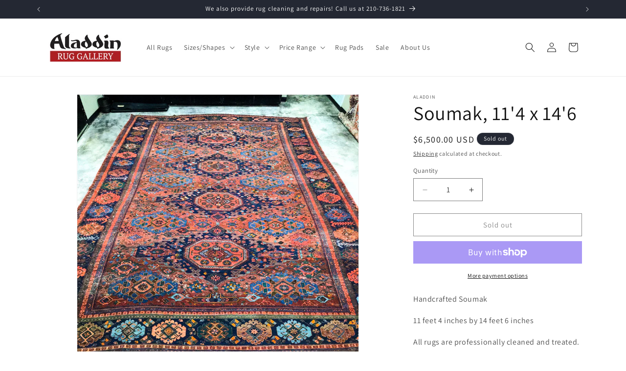

--- FILE ---
content_type: text/html; charset=utf-8
request_url: https://shop.aladdincleans.com/products/soumak-114-x-146
body_size: 35709
content:
<!doctype html>
<html class="no-js" lang="en">
  <head>
    <meta charset="utf-8">
    <meta http-equiv="X-UA-Compatible" content="IE=edge">
    <meta name="viewport" content="width=device-width,initial-scale=1">
    <meta name="theme-color" content="">
    <link rel="canonical" href="https://shop.aladdincleans.com/products/soumak-114-x-146"><link rel="preconnect" href="https://fonts.shopifycdn.com" crossorigin><title>
      Soumak, 11&#39;4 x 14&#39;6 - shop.aladdincleans.com
 &ndash; Aladdin</title>

    
      <meta name="description" content="Handcrafted Soumak 11 feet 4 inches by 14 feet 6 inches All rugs are professionally cleaned and treated. All rugs are individually inspected before shipment. ">
    

    

<meta property="og:site_name" content="Aladdin">
<meta property="og:url" content="https://shop.aladdincleans.com/products/soumak-114-x-146">
<meta property="og:title" content="Soumak, 11&#39;4 x 14&#39;6 - shop.aladdincleans.com">
<meta property="og:type" content="product">
<meta property="og:description" content="Handcrafted Soumak 11 feet 4 inches by 14 feet 6 inches All rugs are professionally cleaned and treated. All rugs are individually inspected before shipment. "><meta property="og:image" content="http://shop.aladdincleans.com/cdn/shop/products/IMG_0362__43643.jpg?v=1626978887">
  <meta property="og:image:secure_url" content="https://shop.aladdincleans.com/cdn/shop/products/IMG_0362__43643.jpg?v=1626978887">
  <meta property="og:image:width" content="2046">
  <meta property="og:image:height" content="1952"><meta property="og:price:amount" content="6,500.00">
  <meta property="og:price:currency" content="USD"><meta name="twitter:card" content="summary_large_image">
<meta name="twitter:title" content="Soumak, 11&#39;4 x 14&#39;6 - shop.aladdincleans.com">
<meta name="twitter:description" content="Handcrafted Soumak 11 feet 4 inches by 14 feet 6 inches All rugs are professionally cleaned and treated. All rugs are individually inspected before shipment. ">


    <script src="//shop.aladdincleans.com/cdn/shop/t/7/assets/constants.js?v=58251544750838685771710443858" defer="defer"></script>
    <script src="//shop.aladdincleans.com/cdn/shop/t/7/assets/pubsub.js?v=158357773527763999511710443859" defer="defer"></script>
    <script src="//shop.aladdincleans.com/cdn/shop/t/7/assets/global.js?v=37284204640041572741710443858" defer="defer"></script><script src="//shop.aladdincleans.com/cdn/shop/t/7/assets/animations.js?v=88693664871331136111710443857" defer="defer"></script><script>window.performance && window.performance.mark && window.performance.mark('shopify.content_for_header.start');</script><meta name="facebook-domain-verification" content="r1k3umuup1k1w64o0w4kaqave2iyso">
<meta name="google-site-verification" content="AneGJgRrwOVlCC5ympfkzullEj3bJDN6U8jyPPNvy7Y">
<meta id="shopify-digital-wallet" name="shopify-digital-wallet" content="/58231193751/digital_wallets/dialog">
<meta name="shopify-checkout-api-token" content="c8efa0165f4368ba6df0cdd6d12de8c7">
<link rel="alternate" type="application/json+oembed" href="https://shop.aladdincleans.com/products/soumak-114-x-146.oembed">
<script async="async" src="/checkouts/internal/preloads.js?locale=en-US"></script>
<link rel="preconnect" href="https://shop.app" crossorigin="anonymous">
<script async="async" src="https://shop.app/checkouts/internal/preloads.js?locale=en-US&shop_id=58231193751" crossorigin="anonymous"></script>
<script id="apple-pay-shop-capabilities" type="application/json">{"shopId":58231193751,"countryCode":"US","currencyCode":"USD","merchantCapabilities":["supports3DS"],"merchantId":"gid:\/\/shopify\/Shop\/58231193751","merchantName":"Aladdin","requiredBillingContactFields":["postalAddress","email"],"requiredShippingContactFields":["postalAddress","email"],"shippingType":"shipping","supportedNetworks":["visa","masterCard","amex","discover","elo","jcb"],"total":{"type":"pending","label":"Aladdin","amount":"1.00"},"shopifyPaymentsEnabled":true,"supportsSubscriptions":true}</script>
<script id="shopify-features" type="application/json">{"accessToken":"c8efa0165f4368ba6df0cdd6d12de8c7","betas":["rich-media-storefront-analytics"],"domain":"shop.aladdincleans.com","predictiveSearch":true,"shopId":58231193751,"locale":"en"}</script>
<script>var Shopify = Shopify || {};
Shopify.shop = "aladdin-cleaning-restoration.myshopify.com";
Shopify.locale = "en";
Shopify.currency = {"active":"USD","rate":"1.0"};
Shopify.country = "US";
Shopify.theme = {"name":"Dawn","id":135362150551,"schema_name":"Dawn","schema_version":"13.0.1","theme_store_id":887,"role":"main"};
Shopify.theme.handle = "null";
Shopify.theme.style = {"id":null,"handle":null};
Shopify.cdnHost = "shop.aladdincleans.com/cdn";
Shopify.routes = Shopify.routes || {};
Shopify.routes.root = "/";</script>
<script type="module">!function(o){(o.Shopify=o.Shopify||{}).modules=!0}(window);</script>
<script>!function(o){function n(){var o=[];function n(){o.push(Array.prototype.slice.apply(arguments))}return n.q=o,n}var t=o.Shopify=o.Shopify||{};t.loadFeatures=n(),t.autoloadFeatures=n()}(window);</script>
<script>
  window.ShopifyPay = window.ShopifyPay || {};
  window.ShopifyPay.apiHost = "shop.app\/pay";
  window.ShopifyPay.redirectState = null;
</script>
<script id="shop-js-analytics" type="application/json">{"pageType":"product"}</script>
<script defer="defer" async type="module" src="//shop.aladdincleans.com/cdn/shopifycloud/shop-js/modules/v2/client.init-shop-cart-sync_BdyHc3Nr.en.esm.js"></script>
<script defer="defer" async type="module" src="//shop.aladdincleans.com/cdn/shopifycloud/shop-js/modules/v2/chunk.common_Daul8nwZ.esm.js"></script>
<script type="module">
  await import("//shop.aladdincleans.com/cdn/shopifycloud/shop-js/modules/v2/client.init-shop-cart-sync_BdyHc3Nr.en.esm.js");
await import("//shop.aladdincleans.com/cdn/shopifycloud/shop-js/modules/v2/chunk.common_Daul8nwZ.esm.js");

  window.Shopify.SignInWithShop?.initShopCartSync?.({"fedCMEnabled":true,"windoidEnabled":true});

</script>
<script>
  window.Shopify = window.Shopify || {};
  if (!window.Shopify.featureAssets) window.Shopify.featureAssets = {};
  window.Shopify.featureAssets['shop-js'] = {"shop-cart-sync":["modules/v2/client.shop-cart-sync_QYOiDySF.en.esm.js","modules/v2/chunk.common_Daul8nwZ.esm.js"],"init-fed-cm":["modules/v2/client.init-fed-cm_DchLp9rc.en.esm.js","modules/v2/chunk.common_Daul8nwZ.esm.js"],"shop-button":["modules/v2/client.shop-button_OV7bAJc5.en.esm.js","modules/v2/chunk.common_Daul8nwZ.esm.js"],"init-windoid":["modules/v2/client.init-windoid_DwxFKQ8e.en.esm.js","modules/v2/chunk.common_Daul8nwZ.esm.js"],"shop-cash-offers":["modules/v2/client.shop-cash-offers_DWtL6Bq3.en.esm.js","modules/v2/chunk.common_Daul8nwZ.esm.js","modules/v2/chunk.modal_CQq8HTM6.esm.js"],"shop-toast-manager":["modules/v2/client.shop-toast-manager_CX9r1SjA.en.esm.js","modules/v2/chunk.common_Daul8nwZ.esm.js"],"init-shop-email-lookup-coordinator":["modules/v2/client.init-shop-email-lookup-coordinator_UhKnw74l.en.esm.js","modules/v2/chunk.common_Daul8nwZ.esm.js"],"pay-button":["modules/v2/client.pay-button_DzxNnLDY.en.esm.js","modules/v2/chunk.common_Daul8nwZ.esm.js"],"avatar":["modules/v2/client.avatar_BTnouDA3.en.esm.js"],"init-shop-cart-sync":["modules/v2/client.init-shop-cart-sync_BdyHc3Nr.en.esm.js","modules/v2/chunk.common_Daul8nwZ.esm.js"],"shop-login-button":["modules/v2/client.shop-login-button_D8B466_1.en.esm.js","modules/v2/chunk.common_Daul8nwZ.esm.js","modules/v2/chunk.modal_CQq8HTM6.esm.js"],"init-customer-accounts-sign-up":["modules/v2/client.init-customer-accounts-sign-up_C8fpPm4i.en.esm.js","modules/v2/client.shop-login-button_D8B466_1.en.esm.js","modules/v2/chunk.common_Daul8nwZ.esm.js","modules/v2/chunk.modal_CQq8HTM6.esm.js"],"init-shop-for-new-customer-accounts":["modules/v2/client.init-shop-for-new-customer-accounts_CVTO0Ztu.en.esm.js","modules/v2/client.shop-login-button_D8B466_1.en.esm.js","modules/v2/chunk.common_Daul8nwZ.esm.js","modules/v2/chunk.modal_CQq8HTM6.esm.js"],"init-customer-accounts":["modules/v2/client.init-customer-accounts_dRgKMfrE.en.esm.js","modules/v2/client.shop-login-button_D8B466_1.en.esm.js","modules/v2/chunk.common_Daul8nwZ.esm.js","modules/v2/chunk.modal_CQq8HTM6.esm.js"],"shop-follow-button":["modules/v2/client.shop-follow-button_CkZpjEct.en.esm.js","modules/v2/chunk.common_Daul8nwZ.esm.js","modules/v2/chunk.modal_CQq8HTM6.esm.js"],"lead-capture":["modules/v2/client.lead-capture_BntHBhfp.en.esm.js","modules/v2/chunk.common_Daul8nwZ.esm.js","modules/v2/chunk.modal_CQq8HTM6.esm.js"],"checkout-modal":["modules/v2/client.checkout-modal_CfxcYbTm.en.esm.js","modules/v2/chunk.common_Daul8nwZ.esm.js","modules/v2/chunk.modal_CQq8HTM6.esm.js"],"shop-login":["modules/v2/client.shop-login_Da4GZ2H6.en.esm.js","modules/v2/chunk.common_Daul8nwZ.esm.js","modules/v2/chunk.modal_CQq8HTM6.esm.js"],"payment-terms":["modules/v2/client.payment-terms_MV4M3zvL.en.esm.js","modules/v2/chunk.common_Daul8nwZ.esm.js","modules/v2/chunk.modal_CQq8HTM6.esm.js"]};
</script>
<script>(function() {
  var isLoaded = false;
  function asyncLoad() {
    if (isLoaded) return;
    isLoaded = true;
    var urls = ["https:\/\/cdn.nfcube.com\/instafeed-f430f856d697b3ea8e92fd9624cafc24.js?shop=aladdin-cleaning-restoration.myshopify.com"];
    for (var i = 0; i < urls.length; i++) {
      var s = document.createElement('script');
      s.type = 'text/javascript';
      s.async = true;
      s.src = urls[i];
      var x = document.getElementsByTagName('script')[0];
      x.parentNode.insertBefore(s, x);
    }
  };
  if(window.attachEvent) {
    window.attachEvent('onload', asyncLoad);
  } else {
    window.addEventListener('load', asyncLoad, false);
  }
})();</script>
<script id="__st">var __st={"a":58231193751,"offset":-18000,"reqid":"9087cc2c-6d4b-499d-a448-83b799ae6b57-1768983217","pageurl":"shop.aladdincleans.com\/products\/soumak-114-x-146","u":"944793830b0a","p":"product","rtyp":"product","rid":7036026814615};</script>
<script>window.ShopifyPaypalV4VisibilityTracking = true;</script>
<script id="captcha-bootstrap">!function(){'use strict';const t='contact',e='account',n='new_comment',o=[[t,t],['blogs',n],['comments',n],[t,'customer']],c=[[e,'customer_login'],[e,'guest_login'],[e,'recover_customer_password'],[e,'create_customer']],r=t=>t.map((([t,e])=>`form[action*='/${t}']:not([data-nocaptcha='true']) input[name='form_type'][value='${e}']`)).join(','),a=t=>()=>t?[...document.querySelectorAll(t)].map((t=>t.form)):[];function s(){const t=[...o],e=r(t);return a(e)}const i='password',u='form_key',d=['recaptcha-v3-token','g-recaptcha-response','h-captcha-response',i],f=()=>{try{return window.sessionStorage}catch{return}},m='__shopify_v',_=t=>t.elements[u];function p(t,e,n=!1){try{const o=window.sessionStorage,c=JSON.parse(o.getItem(e)),{data:r}=function(t){const{data:e,action:n}=t;return t[m]||n?{data:e,action:n}:{data:t,action:n}}(c);for(const[e,n]of Object.entries(r))t.elements[e]&&(t.elements[e].value=n);n&&o.removeItem(e)}catch(o){console.error('form repopulation failed',{error:o})}}const l='form_type',E='cptcha';function T(t){t.dataset[E]=!0}const w=window,h=w.document,L='Shopify',v='ce_forms',y='captcha';let A=!1;((t,e)=>{const n=(g='f06e6c50-85a8-45c8-87d0-21a2b65856fe',I='https://cdn.shopify.com/shopifycloud/storefront-forms-hcaptcha/ce_storefront_forms_captcha_hcaptcha.v1.5.2.iife.js',D={infoText:'Protected by hCaptcha',privacyText:'Privacy',termsText:'Terms'},(t,e,n)=>{const o=w[L][v],c=o.bindForm;if(c)return c(t,g,e,D).then(n);var r;o.q.push([[t,g,e,D],n]),r=I,A||(h.body.append(Object.assign(h.createElement('script'),{id:'captcha-provider',async:!0,src:r})),A=!0)});var g,I,D;w[L]=w[L]||{},w[L][v]=w[L][v]||{},w[L][v].q=[],w[L][y]=w[L][y]||{},w[L][y].protect=function(t,e){n(t,void 0,e),T(t)},Object.freeze(w[L][y]),function(t,e,n,w,h,L){const[v,y,A,g]=function(t,e,n){const i=e?o:[],u=t?c:[],d=[...i,...u],f=r(d),m=r(i),_=r(d.filter((([t,e])=>n.includes(e))));return[a(f),a(m),a(_),s()]}(w,h,L),I=t=>{const e=t.target;return e instanceof HTMLFormElement?e:e&&e.form},D=t=>v().includes(t);t.addEventListener('submit',(t=>{const e=I(t);if(!e)return;const n=D(e)&&!e.dataset.hcaptchaBound&&!e.dataset.recaptchaBound,o=_(e),c=g().includes(e)&&(!o||!o.value);(n||c)&&t.preventDefault(),c&&!n&&(function(t){try{if(!f())return;!function(t){const e=f();if(!e)return;const n=_(t);if(!n)return;const o=n.value;o&&e.removeItem(o)}(t);const e=Array.from(Array(32),(()=>Math.random().toString(36)[2])).join('');!function(t,e){_(t)||t.append(Object.assign(document.createElement('input'),{type:'hidden',name:u})),t.elements[u].value=e}(t,e),function(t,e){const n=f();if(!n)return;const o=[...t.querySelectorAll(`input[type='${i}']`)].map((({name:t})=>t)),c=[...d,...o],r={};for(const[a,s]of new FormData(t).entries())c.includes(a)||(r[a]=s);n.setItem(e,JSON.stringify({[m]:1,action:t.action,data:r}))}(t,e)}catch(e){console.error('failed to persist form',e)}}(e),e.submit())}));const S=(t,e)=>{t&&!t.dataset[E]&&(n(t,e.some((e=>e===t))),T(t))};for(const o of['focusin','change'])t.addEventListener(o,(t=>{const e=I(t);D(e)&&S(e,y())}));const B=e.get('form_key'),M=e.get(l),P=B&&M;t.addEventListener('DOMContentLoaded',(()=>{const t=y();if(P)for(const e of t)e.elements[l].value===M&&p(e,B);[...new Set([...A(),...v().filter((t=>'true'===t.dataset.shopifyCaptcha))])].forEach((e=>S(e,t)))}))}(h,new URLSearchParams(w.location.search),n,t,e,['guest_login'])})(!0,!0)}();</script>
<script integrity="sha256-4kQ18oKyAcykRKYeNunJcIwy7WH5gtpwJnB7kiuLZ1E=" data-source-attribution="shopify.loadfeatures" defer="defer" src="//shop.aladdincleans.com/cdn/shopifycloud/storefront/assets/storefront/load_feature-a0a9edcb.js" crossorigin="anonymous"></script>
<script crossorigin="anonymous" defer="defer" src="//shop.aladdincleans.com/cdn/shopifycloud/storefront/assets/shopify_pay/storefront-65b4c6d7.js?v=20250812"></script>
<script data-source-attribution="shopify.dynamic_checkout.dynamic.init">var Shopify=Shopify||{};Shopify.PaymentButton=Shopify.PaymentButton||{isStorefrontPortableWallets:!0,init:function(){window.Shopify.PaymentButton.init=function(){};var t=document.createElement("script");t.src="https://shop.aladdincleans.com/cdn/shopifycloud/portable-wallets/latest/portable-wallets.en.js",t.type="module",document.head.appendChild(t)}};
</script>
<script data-source-attribution="shopify.dynamic_checkout.buyer_consent">
  function portableWalletsHideBuyerConsent(e){var t=document.getElementById("shopify-buyer-consent"),n=document.getElementById("shopify-subscription-policy-button");t&&n&&(t.classList.add("hidden"),t.setAttribute("aria-hidden","true"),n.removeEventListener("click",e))}function portableWalletsShowBuyerConsent(e){var t=document.getElementById("shopify-buyer-consent"),n=document.getElementById("shopify-subscription-policy-button");t&&n&&(t.classList.remove("hidden"),t.removeAttribute("aria-hidden"),n.addEventListener("click",e))}window.Shopify?.PaymentButton&&(window.Shopify.PaymentButton.hideBuyerConsent=portableWalletsHideBuyerConsent,window.Shopify.PaymentButton.showBuyerConsent=portableWalletsShowBuyerConsent);
</script>
<script>
  function portableWalletsCleanup(e){e&&e.src&&console.error("Failed to load portable wallets script "+e.src);var t=document.querySelectorAll("shopify-accelerated-checkout .shopify-payment-button__skeleton, shopify-accelerated-checkout-cart .wallet-cart-button__skeleton"),e=document.getElementById("shopify-buyer-consent");for(let e=0;e<t.length;e++)t[e].remove();e&&e.remove()}function portableWalletsNotLoadedAsModule(e){e instanceof ErrorEvent&&"string"==typeof e.message&&e.message.includes("import.meta")&&"string"==typeof e.filename&&e.filename.includes("portable-wallets")&&(window.removeEventListener("error",portableWalletsNotLoadedAsModule),window.Shopify.PaymentButton.failedToLoad=e,"loading"===document.readyState?document.addEventListener("DOMContentLoaded",window.Shopify.PaymentButton.init):window.Shopify.PaymentButton.init())}window.addEventListener("error",portableWalletsNotLoadedAsModule);
</script>

<script type="module" src="https://shop.aladdincleans.com/cdn/shopifycloud/portable-wallets/latest/portable-wallets.en.js" onError="portableWalletsCleanup(this)" crossorigin="anonymous"></script>
<script nomodule>
  document.addEventListener("DOMContentLoaded", portableWalletsCleanup);
</script>

<link id="shopify-accelerated-checkout-styles" rel="stylesheet" media="screen" href="https://shop.aladdincleans.com/cdn/shopifycloud/portable-wallets/latest/accelerated-checkout-backwards-compat.css" crossorigin="anonymous">
<style id="shopify-accelerated-checkout-cart">
        #shopify-buyer-consent {
  margin-top: 1em;
  display: inline-block;
  width: 100%;
}

#shopify-buyer-consent.hidden {
  display: none;
}

#shopify-subscription-policy-button {
  background: none;
  border: none;
  padding: 0;
  text-decoration: underline;
  font-size: inherit;
  cursor: pointer;
}

#shopify-subscription-policy-button::before {
  box-shadow: none;
}

      </style>
<script id="sections-script" data-sections="header" defer="defer" src="//shop.aladdincleans.com/cdn/shop/t/7/compiled_assets/scripts.js?v=454"></script>
<script>window.performance && window.performance.mark && window.performance.mark('shopify.content_for_header.end');</script>


    <style data-shopify>
      @font-face {
  font-family: Assistant;
  font-weight: 400;
  font-style: normal;
  font-display: swap;
  src: url("//shop.aladdincleans.com/cdn/fonts/assistant/assistant_n4.9120912a469cad1cc292572851508ca49d12e768.woff2") format("woff2"),
       url("//shop.aladdincleans.com/cdn/fonts/assistant/assistant_n4.6e9875ce64e0fefcd3f4446b7ec9036b3ddd2985.woff") format("woff");
}

      @font-face {
  font-family: Assistant;
  font-weight: 700;
  font-style: normal;
  font-display: swap;
  src: url("//shop.aladdincleans.com/cdn/fonts/assistant/assistant_n7.bf44452348ec8b8efa3aa3068825305886b1c83c.woff2") format("woff2"),
       url("//shop.aladdincleans.com/cdn/fonts/assistant/assistant_n7.0c887fee83f6b3bda822f1150b912c72da0f7b64.woff") format("woff");
}

      
      
      @font-face {
  font-family: Assistant;
  font-weight: 400;
  font-style: normal;
  font-display: swap;
  src: url("//shop.aladdincleans.com/cdn/fonts/assistant/assistant_n4.9120912a469cad1cc292572851508ca49d12e768.woff2") format("woff2"),
       url("//shop.aladdincleans.com/cdn/fonts/assistant/assistant_n4.6e9875ce64e0fefcd3f4446b7ec9036b3ddd2985.woff") format("woff");
}


      
        :root,
        .color-scheme-1 {
          --color-background: 255,255,255;
        
          --gradient-background: #ffffff;
        

        

        --color-foreground: 18,18,18;
        --color-background-contrast: 191,191,191;
        --color-shadow: 18,18,18;
        --color-button: 18,18,18;
        --color-button-text: 255,255,255;
        --color-secondary-button: 255,255,255;
        --color-secondary-button-text: 18,18,18;
        --color-link: 18,18,18;
        --color-badge-foreground: 18,18,18;
        --color-badge-background: 255,255,255;
        --color-badge-border: 18,18,18;
        --payment-terms-background-color: rgb(255 255 255);
      }
      
        
        .color-scheme-2 {
          --color-background: 243,243,243;
        
          --gradient-background: #f3f3f3;
        

        

        --color-foreground: 18,18,18;
        --color-background-contrast: 179,179,179;
        --color-shadow: 18,18,18;
        --color-button: 18,18,18;
        --color-button-text: 243,243,243;
        --color-secondary-button: 243,243,243;
        --color-secondary-button-text: 18,18,18;
        --color-link: 18,18,18;
        --color-badge-foreground: 18,18,18;
        --color-badge-background: 243,243,243;
        --color-badge-border: 18,18,18;
        --payment-terms-background-color: rgb(243 243 243);
      }
      
        
        .color-scheme-3 {
          --color-background: 36,40,51;
        
          --gradient-background: #242833;
        

        

        --color-foreground: 255,255,255;
        --color-background-contrast: 47,52,66;
        --color-shadow: 18,18,18;
        --color-button: 255,255,255;
        --color-button-text: 0,0,0;
        --color-secondary-button: 36,40,51;
        --color-secondary-button-text: 255,255,255;
        --color-link: 255,255,255;
        --color-badge-foreground: 255,255,255;
        --color-badge-background: 36,40,51;
        --color-badge-border: 255,255,255;
        --payment-terms-background-color: rgb(36 40 51);
      }
      
        
        .color-scheme-4 {
          --color-background: 18,18,18;
        
          --gradient-background: #121212;
        

        

        --color-foreground: 255,255,255;
        --color-background-contrast: 146,146,146;
        --color-shadow: 18,18,18;
        --color-button: 255,255,255;
        --color-button-text: 18,18,18;
        --color-secondary-button: 18,18,18;
        --color-secondary-button-text: 255,255,255;
        --color-link: 255,255,255;
        --color-badge-foreground: 255,255,255;
        --color-badge-background: 18,18,18;
        --color-badge-border: 255,255,255;
        --payment-terms-background-color: rgb(18 18 18);
      }
      
        
        .color-scheme-5 {
          --color-background: 51,79,180;
        
          --gradient-background: #334fb4;
        

        

        --color-foreground: 255,255,255;
        --color-background-contrast: 23,35,81;
        --color-shadow: 18,18,18;
        --color-button: 255,255,255;
        --color-button-text: 51,79,180;
        --color-secondary-button: 51,79,180;
        --color-secondary-button-text: 255,255,255;
        --color-link: 255,255,255;
        --color-badge-foreground: 255,255,255;
        --color-badge-background: 51,79,180;
        --color-badge-border: 255,255,255;
        --payment-terms-background-color: rgb(51 79 180);
      }
      

      body, .color-scheme-1, .color-scheme-2, .color-scheme-3, .color-scheme-4, .color-scheme-5 {
        color: rgba(var(--color-foreground), 0.75);
        background-color: rgb(var(--color-background));
      }

      :root {
        --font-body-family: Assistant, sans-serif;
        --font-body-style: normal;
        --font-body-weight: 400;
        --font-body-weight-bold: 700;

        --font-heading-family: Assistant, sans-serif;
        --font-heading-style: normal;
        --font-heading-weight: 400;

        --font-body-scale: 1.0;
        --font-heading-scale: 1.0;

        --media-padding: px;
        --media-border-opacity: 0.05;
        --media-border-width: 1px;
        --media-radius: 0px;
        --media-shadow-opacity: 0.0;
        --media-shadow-horizontal-offset: 0px;
        --media-shadow-vertical-offset: 4px;
        --media-shadow-blur-radius: 5px;
        --media-shadow-visible: 0;

        --page-width: 120rem;
        --page-width-margin: 0rem;

        --product-card-image-padding: 0.0rem;
        --product-card-corner-radius: 0.0rem;
        --product-card-text-alignment: left;
        --product-card-border-width: 0.0rem;
        --product-card-border-opacity: 0.1;
        --product-card-shadow-opacity: 0.0;
        --product-card-shadow-visible: 0;
        --product-card-shadow-horizontal-offset: 0.0rem;
        --product-card-shadow-vertical-offset: 0.4rem;
        --product-card-shadow-blur-radius: 0.5rem;

        --collection-card-image-padding: 0.0rem;
        --collection-card-corner-radius: 0.0rem;
        --collection-card-text-alignment: left;
        --collection-card-border-width: 0.0rem;
        --collection-card-border-opacity: 0.1;
        --collection-card-shadow-opacity: 0.0;
        --collection-card-shadow-visible: 0;
        --collection-card-shadow-horizontal-offset: 0.0rem;
        --collection-card-shadow-vertical-offset: 0.4rem;
        --collection-card-shadow-blur-radius: 0.5rem;

        --blog-card-image-padding: 0.0rem;
        --blog-card-corner-radius: 0.0rem;
        --blog-card-text-alignment: left;
        --blog-card-border-width: 0.0rem;
        --blog-card-border-opacity: 0.1;
        --blog-card-shadow-opacity: 0.0;
        --blog-card-shadow-visible: 0;
        --blog-card-shadow-horizontal-offset: 0.0rem;
        --blog-card-shadow-vertical-offset: 0.4rem;
        --blog-card-shadow-blur-radius: 0.5rem;

        --badge-corner-radius: 4.0rem;

        --popup-border-width: 1px;
        --popup-border-opacity: 0.1;
        --popup-corner-radius: 0px;
        --popup-shadow-opacity: 0.05;
        --popup-shadow-horizontal-offset: 0px;
        --popup-shadow-vertical-offset: 4px;
        --popup-shadow-blur-radius: 5px;

        --drawer-border-width: 1px;
        --drawer-border-opacity: 0.1;
        --drawer-shadow-opacity: 0.0;
        --drawer-shadow-horizontal-offset: 0px;
        --drawer-shadow-vertical-offset: 4px;
        --drawer-shadow-blur-radius: 5px;

        --spacing-sections-desktop: 0px;
        --spacing-sections-mobile: 0px;

        --grid-desktop-vertical-spacing: 8px;
        --grid-desktop-horizontal-spacing: 8px;
        --grid-mobile-vertical-spacing: 4px;
        --grid-mobile-horizontal-spacing: 4px;

        --text-boxes-border-opacity: 0.1;
        --text-boxes-border-width: 0px;
        --text-boxes-radius: 0px;
        --text-boxes-shadow-opacity: 0.0;
        --text-boxes-shadow-visible: 0;
        --text-boxes-shadow-horizontal-offset: 0px;
        --text-boxes-shadow-vertical-offset: 4px;
        --text-boxes-shadow-blur-radius: 5px;

        --buttons-radius: 0px;
        --buttons-radius-outset: 0px;
        --buttons-border-width: 1px;
        --buttons-border-opacity: 1.0;
        --buttons-shadow-opacity: 0.0;
        --buttons-shadow-visible: 0;
        --buttons-shadow-horizontal-offset: 0px;
        --buttons-shadow-vertical-offset: 4px;
        --buttons-shadow-blur-radius: 5px;
        --buttons-border-offset: 0px;

        --inputs-radius: 0px;
        --inputs-border-width: 1px;
        --inputs-border-opacity: 0.55;
        --inputs-shadow-opacity: 0.0;
        --inputs-shadow-horizontal-offset: 0px;
        --inputs-margin-offset: 0px;
        --inputs-shadow-vertical-offset: 4px;
        --inputs-shadow-blur-radius: 5px;
        --inputs-radius-outset: 0px;

        --variant-pills-radius: 40px;
        --variant-pills-border-width: 1px;
        --variant-pills-border-opacity: 0.55;
        --variant-pills-shadow-opacity: 0.0;
        --variant-pills-shadow-horizontal-offset: 0px;
        --variant-pills-shadow-vertical-offset: 4px;
        --variant-pills-shadow-blur-radius: 5px;
      }

      *,
      *::before,
      *::after {
        box-sizing: inherit;
      }

      html {
        box-sizing: border-box;
        font-size: calc(var(--font-body-scale) * 62.5%);
        height: 100%;
      }

      body {
        display: grid;
        grid-template-rows: auto auto 1fr auto;
        grid-template-columns: 100%;
        min-height: 100%;
        margin: 0;
        font-size: 1.5rem;
        letter-spacing: 0.06rem;
        line-height: calc(1 + 0.8 / var(--font-body-scale));
        font-family: var(--font-body-family);
        font-style: var(--font-body-style);
        font-weight: var(--font-body-weight);
      }

      @media screen and (min-width: 750px) {
        body {
          font-size: 1.6rem;
        }
      }
    </style>

    <link href="//shop.aladdincleans.com/cdn/shop/t/7/assets/base.css?v=93405971894151239851710443857" rel="stylesheet" type="text/css" media="all" />
<link rel="preload" as="font" href="//shop.aladdincleans.com/cdn/fonts/assistant/assistant_n4.9120912a469cad1cc292572851508ca49d12e768.woff2" type="font/woff2" crossorigin><link rel="preload" as="font" href="//shop.aladdincleans.com/cdn/fonts/assistant/assistant_n4.9120912a469cad1cc292572851508ca49d12e768.woff2" type="font/woff2" crossorigin><link
        rel="stylesheet"
        href="//shop.aladdincleans.com/cdn/shop/t/7/assets/component-predictive-search.css?v=118923337488134913561710443858"
        media="print"
        onload="this.media='all'"
      ><script>
      document.documentElement.className = document.documentElement.className.replace('no-js', 'js');
      if (Shopify.designMode) {
        document.documentElement.classList.add('shopify-design-mode');
      }
    </script>
  <!-- BEGIN app block: shopify://apps/pagefly-page-builder/blocks/app-embed/83e179f7-59a0-4589-8c66-c0dddf959200 -->

<!-- BEGIN app snippet: pagefly-cro-ab-testing-main -->







<script>
  ;(function () {
    const url = new URL(window.location)
    const viewParam = url.searchParams.get('view')
    if (viewParam && viewParam.includes('variant-pf-')) {
      url.searchParams.set('pf_v', viewParam)
      url.searchParams.delete('view')
      window.history.replaceState({}, '', url)
    }
  })()
</script>



<script type='module'>
  
  window.PAGEFLY_CRO = window.PAGEFLY_CRO || {}

  window.PAGEFLY_CRO['data_debug'] = {
    original_template_suffix: "all_products",
    allow_ab_test: false,
    ab_test_start_time: 0,
    ab_test_end_time: 0,
    today_date_time: 1768983218000,
  }
  window.PAGEFLY_CRO['GA4'] = { enabled: false}
</script>

<!-- END app snippet -->








  <script src='https://cdn.shopify.com/extensions/019bb4f9-aed6-78a3-be91-e9d44663e6bf/pagefly-page-builder-215/assets/pagefly-helper.js' defer='defer'></script>

  <script src='https://cdn.shopify.com/extensions/019bb4f9-aed6-78a3-be91-e9d44663e6bf/pagefly-page-builder-215/assets/pagefly-general-helper.js' defer='defer'></script>

  <script src='https://cdn.shopify.com/extensions/019bb4f9-aed6-78a3-be91-e9d44663e6bf/pagefly-page-builder-215/assets/pagefly-snap-slider.js' defer='defer'></script>

  <script src='https://cdn.shopify.com/extensions/019bb4f9-aed6-78a3-be91-e9d44663e6bf/pagefly-page-builder-215/assets/pagefly-slideshow-v3.js' defer='defer'></script>

  <script src='https://cdn.shopify.com/extensions/019bb4f9-aed6-78a3-be91-e9d44663e6bf/pagefly-page-builder-215/assets/pagefly-slideshow-v4.js' defer='defer'></script>

  <script src='https://cdn.shopify.com/extensions/019bb4f9-aed6-78a3-be91-e9d44663e6bf/pagefly-page-builder-215/assets/pagefly-glider.js' defer='defer'></script>

  <script src='https://cdn.shopify.com/extensions/019bb4f9-aed6-78a3-be91-e9d44663e6bf/pagefly-page-builder-215/assets/pagefly-slideshow-v1-v2.js' defer='defer'></script>

  <script src='https://cdn.shopify.com/extensions/019bb4f9-aed6-78a3-be91-e9d44663e6bf/pagefly-page-builder-215/assets/pagefly-product-media.js' defer='defer'></script>

  <script src='https://cdn.shopify.com/extensions/019bb4f9-aed6-78a3-be91-e9d44663e6bf/pagefly-page-builder-215/assets/pagefly-product.js' defer='defer'></script>


<script id='pagefly-helper-data' type='application/json'>
  {
    "page_optimization": {
      "assets_prefetching": false
    },
    "elements_asset_mapper": {
      "Accordion": "https://cdn.shopify.com/extensions/019bb4f9-aed6-78a3-be91-e9d44663e6bf/pagefly-page-builder-215/assets/pagefly-accordion.js",
      "Accordion3": "https://cdn.shopify.com/extensions/019bb4f9-aed6-78a3-be91-e9d44663e6bf/pagefly-page-builder-215/assets/pagefly-accordion3.js",
      "CountDown": "https://cdn.shopify.com/extensions/019bb4f9-aed6-78a3-be91-e9d44663e6bf/pagefly-page-builder-215/assets/pagefly-countdown.js",
      "GMap1": "https://cdn.shopify.com/extensions/019bb4f9-aed6-78a3-be91-e9d44663e6bf/pagefly-page-builder-215/assets/pagefly-gmap.js",
      "GMap2": "https://cdn.shopify.com/extensions/019bb4f9-aed6-78a3-be91-e9d44663e6bf/pagefly-page-builder-215/assets/pagefly-gmap.js",
      "GMapBasicV2": "https://cdn.shopify.com/extensions/019bb4f9-aed6-78a3-be91-e9d44663e6bf/pagefly-page-builder-215/assets/pagefly-gmap.js",
      "GMapAdvancedV2": "https://cdn.shopify.com/extensions/019bb4f9-aed6-78a3-be91-e9d44663e6bf/pagefly-page-builder-215/assets/pagefly-gmap.js",
      "HTML.Video": "https://cdn.shopify.com/extensions/019bb4f9-aed6-78a3-be91-e9d44663e6bf/pagefly-page-builder-215/assets/pagefly-htmlvideo.js",
      "HTML.Video2": "https://cdn.shopify.com/extensions/019bb4f9-aed6-78a3-be91-e9d44663e6bf/pagefly-page-builder-215/assets/pagefly-htmlvideo2.js",
      "HTML.Video3": "https://cdn.shopify.com/extensions/019bb4f9-aed6-78a3-be91-e9d44663e6bf/pagefly-page-builder-215/assets/pagefly-htmlvideo2.js",
      "BackgroundVideo": "https://cdn.shopify.com/extensions/019bb4f9-aed6-78a3-be91-e9d44663e6bf/pagefly-page-builder-215/assets/pagefly-htmlvideo2.js",
      "Instagram": "https://cdn.shopify.com/extensions/019bb4f9-aed6-78a3-be91-e9d44663e6bf/pagefly-page-builder-215/assets/pagefly-instagram.js",
      "Instagram2": "https://cdn.shopify.com/extensions/019bb4f9-aed6-78a3-be91-e9d44663e6bf/pagefly-page-builder-215/assets/pagefly-instagram.js",
      "Insta3": "https://cdn.shopify.com/extensions/019bb4f9-aed6-78a3-be91-e9d44663e6bf/pagefly-page-builder-215/assets/pagefly-instagram3.js",
      "Tabs": "https://cdn.shopify.com/extensions/019bb4f9-aed6-78a3-be91-e9d44663e6bf/pagefly-page-builder-215/assets/pagefly-tab.js",
      "Tabs3": "https://cdn.shopify.com/extensions/019bb4f9-aed6-78a3-be91-e9d44663e6bf/pagefly-page-builder-215/assets/pagefly-tab3.js",
      "ProductBox": "https://cdn.shopify.com/extensions/019bb4f9-aed6-78a3-be91-e9d44663e6bf/pagefly-page-builder-215/assets/pagefly-cart.js",
      "FBPageBox2": "https://cdn.shopify.com/extensions/019bb4f9-aed6-78a3-be91-e9d44663e6bf/pagefly-page-builder-215/assets/pagefly-facebook.js",
      "FBLikeButton2": "https://cdn.shopify.com/extensions/019bb4f9-aed6-78a3-be91-e9d44663e6bf/pagefly-page-builder-215/assets/pagefly-facebook.js",
      "TwitterFeed2": "https://cdn.shopify.com/extensions/019bb4f9-aed6-78a3-be91-e9d44663e6bf/pagefly-page-builder-215/assets/pagefly-twitter.js",
      "Paragraph4": "https://cdn.shopify.com/extensions/019bb4f9-aed6-78a3-be91-e9d44663e6bf/pagefly-page-builder-215/assets/pagefly-paragraph4.js",

      "AliReviews": "https://cdn.shopify.com/extensions/019bb4f9-aed6-78a3-be91-e9d44663e6bf/pagefly-page-builder-215/assets/pagefly-3rd-elements.js",
      "BackInStock": "https://cdn.shopify.com/extensions/019bb4f9-aed6-78a3-be91-e9d44663e6bf/pagefly-page-builder-215/assets/pagefly-3rd-elements.js",
      "GloboBackInStock": "https://cdn.shopify.com/extensions/019bb4f9-aed6-78a3-be91-e9d44663e6bf/pagefly-page-builder-215/assets/pagefly-3rd-elements.js",
      "GrowaveWishlist": "https://cdn.shopify.com/extensions/019bb4f9-aed6-78a3-be91-e9d44663e6bf/pagefly-page-builder-215/assets/pagefly-3rd-elements.js",
      "InfiniteOptionsShopPad": "https://cdn.shopify.com/extensions/019bb4f9-aed6-78a3-be91-e9d44663e6bf/pagefly-page-builder-215/assets/pagefly-3rd-elements.js",
      "InkybayProductPersonalizer": "https://cdn.shopify.com/extensions/019bb4f9-aed6-78a3-be91-e9d44663e6bf/pagefly-page-builder-215/assets/pagefly-3rd-elements.js",
      "LimeSpot": "https://cdn.shopify.com/extensions/019bb4f9-aed6-78a3-be91-e9d44663e6bf/pagefly-page-builder-215/assets/pagefly-3rd-elements.js",
      "Loox": "https://cdn.shopify.com/extensions/019bb4f9-aed6-78a3-be91-e9d44663e6bf/pagefly-page-builder-215/assets/pagefly-3rd-elements.js",
      "Opinew": "https://cdn.shopify.com/extensions/019bb4f9-aed6-78a3-be91-e9d44663e6bf/pagefly-page-builder-215/assets/pagefly-3rd-elements.js",
      "Powr": "https://cdn.shopify.com/extensions/019bb4f9-aed6-78a3-be91-e9d44663e6bf/pagefly-page-builder-215/assets/pagefly-3rd-elements.js",
      "ProductReviews": "https://cdn.shopify.com/extensions/019bb4f9-aed6-78a3-be91-e9d44663e6bf/pagefly-page-builder-215/assets/pagefly-3rd-elements.js",
      "PushOwl": "https://cdn.shopify.com/extensions/019bb4f9-aed6-78a3-be91-e9d44663e6bf/pagefly-page-builder-215/assets/pagefly-3rd-elements.js",
      "ReCharge": "https://cdn.shopify.com/extensions/019bb4f9-aed6-78a3-be91-e9d44663e6bf/pagefly-page-builder-215/assets/pagefly-3rd-elements.js",
      "Rivyo": "https://cdn.shopify.com/extensions/019bb4f9-aed6-78a3-be91-e9d44663e6bf/pagefly-page-builder-215/assets/pagefly-3rd-elements.js",
      "TrackingMore": "https://cdn.shopify.com/extensions/019bb4f9-aed6-78a3-be91-e9d44663e6bf/pagefly-page-builder-215/assets/pagefly-3rd-elements.js",
      "Vitals": "https://cdn.shopify.com/extensions/019bb4f9-aed6-78a3-be91-e9d44663e6bf/pagefly-page-builder-215/assets/pagefly-3rd-elements.js",
      "Wiser": "https://cdn.shopify.com/extensions/019bb4f9-aed6-78a3-be91-e9d44663e6bf/pagefly-page-builder-215/assets/pagefly-3rd-elements.js"
    },
    "custom_elements_mapper": {
      "pf-click-action-element": "https://cdn.shopify.com/extensions/019bb4f9-aed6-78a3-be91-e9d44663e6bf/pagefly-page-builder-215/assets/pagefly-click-action-element.js",
      "pf-dialog-element": "https://cdn.shopify.com/extensions/019bb4f9-aed6-78a3-be91-e9d44663e6bf/pagefly-page-builder-215/assets/pagefly-dialog-element.js"
    }
  }
</script>


<!-- END app block --><link href="https://monorail-edge.shopifysvc.com" rel="dns-prefetch">
<script>(function(){if ("sendBeacon" in navigator && "performance" in window) {try {var session_token_from_headers = performance.getEntriesByType('navigation')[0].serverTiming.find(x => x.name == '_s').description;} catch {var session_token_from_headers = undefined;}var session_cookie_matches = document.cookie.match(/_shopify_s=([^;]*)/);var session_token_from_cookie = session_cookie_matches && session_cookie_matches.length === 2 ? session_cookie_matches[1] : "";var session_token = session_token_from_headers || session_token_from_cookie || "";function handle_abandonment_event(e) {var entries = performance.getEntries().filter(function(entry) {return /monorail-edge.shopifysvc.com/.test(entry.name);});if (!window.abandonment_tracked && entries.length === 0) {window.abandonment_tracked = true;var currentMs = Date.now();var navigation_start = performance.timing.navigationStart;var payload = {shop_id: 58231193751,url: window.location.href,navigation_start,duration: currentMs - navigation_start,session_token,page_type: "product"};window.navigator.sendBeacon("https://monorail-edge.shopifysvc.com/v1/produce", JSON.stringify({schema_id: "online_store_buyer_site_abandonment/1.1",payload: payload,metadata: {event_created_at_ms: currentMs,event_sent_at_ms: currentMs}}));}}window.addEventListener('pagehide', handle_abandonment_event);}}());</script>
<script id="web-pixels-manager-setup">(function e(e,d,r,n,o){if(void 0===o&&(o={}),!Boolean(null===(a=null===(i=window.Shopify)||void 0===i?void 0:i.analytics)||void 0===a?void 0:a.replayQueue)){var i,a;window.Shopify=window.Shopify||{};var t=window.Shopify;t.analytics=t.analytics||{};var s=t.analytics;s.replayQueue=[],s.publish=function(e,d,r){return s.replayQueue.push([e,d,r]),!0};try{self.performance.mark("wpm:start")}catch(e){}var l=function(){var e={modern:/Edge?\/(1{2}[4-9]|1[2-9]\d|[2-9]\d{2}|\d{4,})\.\d+(\.\d+|)|Firefox\/(1{2}[4-9]|1[2-9]\d|[2-9]\d{2}|\d{4,})\.\d+(\.\d+|)|Chrom(ium|e)\/(9{2}|\d{3,})\.\d+(\.\d+|)|(Maci|X1{2}).+ Version\/(15\.\d+|(1[6-9]|[2-9]\d|\d{3,})\.\d+)([,.]\d+|)( \(\w+\)|)( Mobile\/\w+|) Safari\/|Chrome.+OPR\/(9{2}|\d{3,})\.\d+\.\d+|(CPU[ +]OS|iPhone[ +]OS|CPU[ +]iPhone|CPU IPhone OS|CPU iPad OS)[ +]+(15[._]\d+|(1[6-9]|[2-9]\d|\d{3,})[._]\d+)([._]\d+|)|Android:?[ /-](13[3-9]|1[4-9]\d|[2-9]\d{2}|\d{4,})(\.\d+|)(\.\d+|)|Android.+Firefox\/(13[5-9]|1[4-9]\d|[2-9]\d{2}|\d{4,})\.\d+(\.\d+|)|Android.+Chrom(ium|e)\/(13[3-9]|1[4-9]\d|[2-9]\d{2}|\d{4,})\.\d+(\.\d+|)|SamsungBrowser\/([2-9]\d|\d{3,})\.\d+/,legacy:/Edge?\/(1[6-9]|[2-9]\d|\d{3,})\.\d+(\.\d+|)|Firefox\/(5[4-9]|[6-9]\d|\d{3,})\.\d+(\.\d+|)|Chrom(ium|e)\/(5[1-9]|[6-9]\d|\d{3,})\.\d+(\.\d+|)([\d.]+$|.*Safari\/(?![\d.]+ Edge\/[\d.]+$))|(Maci|X1{2}).+ Version\/(10\.\d+|(1[1-9]|[2-9]\d|\d{3,})\.\d+)([,.]\d+|)( \(\w+\)|)( Mobile\/\w+|) Safari\/|Chrome.+OPR\/(3[89]|[4-9]\d|\d{3,})\.\d+\.\d+|(CPU[ +]OS|iPhone[ +]OS|CPU[ +]iPhone|CPU IPhone OS|CPU iPad OS)[ +]+(10[._]\d+|(1[1-9]|[2-9]\d|\d{3,})[._]\d+)([._]\d+|)|Android:?[ /-](13[3-9]|1[4-9]\d|[2-9]\d{2}|\d{4,})(\.\d+|)(\.\d+|)|Mobile Safari.+OPR\/([89]\d|\d{3,})\.\d+\.\d+|Android.+Firefox\/(13[5-9]|1[4-9]\d|[2-9]\d{2}|\d{4,})\.\d+(\.\d+|)|Android.+Chrom(ium|e)\/(13[3-9]|1[4-9]\d|[2-9]\d{2}|\d{4,})\.\d+(\.\d+|)|Android.+(UC? ?Browser|UCWEB|U3)[ /]?(15\.([5-9]|\d{2,})|(1[6-9]|[2-9]\d|\d{3,})\.\d+)\.\d+|SamsungBrowser\/(5\.\d+|([6-9]|\d{2,})\.\d+)|Android.+MQ{2}Browser\/(14(\.(9|\d{2,})|)|(1[5-9]|[2-9]\d|\d{3,})(\.\d+|))(\.\d+|)|K[Aa][Ii]OS\/(3\.\d+|([4-9]|\d{2,})\.\d+)(\.\d+|)/},d=e.modern,r=e.legacy,n=navigator.userAgent;return n.match(d)?"modern":n.match(r)?"legacy":"unknown"}(),u="modern"===l?"modern":"legacy",c=(null!=n?n:{modern:"",legacy:""})[u],f=function(e){return[e.baseUrl,"/wpm","/b",e.hashVersion,"modern"===e.buildTarget?"m":"l",".js"].join("")}({baseUrl:d,hashVersion:r,buildTarget:u}),m=function(e){var d=e.version,r=e.bundleTarget,n=e.surface,o=e.pageUrl,i=e.monorailEndpoint;return{emit:function(e){var a=e.status,t=e.errorMsg,s=(new Date).getTime(),l=JSON.stringify({metadata:{event_sent_at_ms:s},events:[{schema_id:"web_pixels_manager_load/3.1",payload:{version:d,bundle_target:r,page_url:o,status:a,surface:n,error_msg:t},metadata:{event_created_at_ms:s}}]});if(!i)return console&&console.warn&&console.warn("[Web Pixels Manager] No Monorail endpoint provided, skipping logging."),!1;try{return self.navigator.sendBeacon.bind(self.navigator)(i,l)}catch(e){}var u=new XMLHttpRequest;try{return u.open("POST",i,!0),u.setRequestHeader("Content-Type","text/plain"),u.send(l),!0}catch(e){return console&&console.warn&&console.warn("[Web Pixels Manager] Got an unhandled error while logging to Monorail."),!1}}}}({version:r,bundleTarget:l,surface:e.surface,pageUrl:self.location.href,monorailEndpoint:e.monorailEndpoint});try{o.browserTarget=l,function(e){var d=e.src,r=e.async,n=void 0===r||r,o=e.onload,i=e.onerror,a=e.sri,t=e.scriptDataAttributes,s=void 0===t?{}:t,l=document.createElement("script"),u=document.querySelector("head"),c=document.querySelector("body");if(l.async=n,l.src=d,a&&(l.integrity=a,l.crossOrigin="anonymous"),s)for(var f in s)if(Object.prototype.hasOwnProperty.call(s,f))try{l.dataset[f]=s[f]}catch(e){}if(o&&l.addEventListener("load",o),i&&l.addEventListener("error",i),u)u.appendChild(l);else{if(!c)throw new Error("Did not find a head or body element to append the script");c.appendChild(l)}}({src:f,async:!0,onload:function(){if(!function(){var e,d;return Boolean(null===(d=null===(e=window.Shopify)||void 0===e?void 0:e.analytics)||void 0===d?void 0:d.initialized)}()){var d=window.webPixelsManager.init(e)||void 0;if(d){var r=window.Shopify.analytics;r.replayQueue.forEach((function(e){var r=e[0],n=e[1],o=e[2];d.publishCustomEvent(r,n,o)})),r.replayQueue=[],r.publish=d.publishCustomEvent,r.visitor=d.visitor,r.initialized=!0}}},onerror:function(){return m.emit({status:"failed",errorMsg:"".concat(f," has failed to load")})},sri:function(e){var d=/^sha384-[A-Za-z0-9+/=]+$/;return"string"==typeof e&&d.test(e)}(c)?c:"",scriptDataAttributes:o}),m.emit({status:"loading"})}catch(e){m.emit({status:"failed",errorMsg:(null==e?void 0:e.message)||"Unknown error"})}}})({shopId: 58231193751,storefrontBaseUrl: "https://shop.aladdincleans.com",extensionsBaseUrl: "https://extensions.shopifycdn.com/cdn/shopifycloud/web-pixels-manager",monorailEndpoint: "https://monorail-edge.shopifysvc.com/unstable/produce_batch",surface: "storefront-renderer",enabledBetaFlags: ["2dca8a86"],webPixelsConfigList: [{"id":"521535639","configuration":"{\"config\":\"{\\\"pixel_id\\\":\\\"G-TNL5DDF3D2\\\",\\\"gtag_events\\\":[{\\\"type\\\":\\\"purchase\\\",\\\"action_label\\\":\\\"G-TNL5DDF3D2\\\"},{\\\"type\\\":\\\"page_view\\\",\\\"action_label\\\":\\\"G-TNL5DDF3D2\\\"},{\\\"type\\\":\\\"view_item\\\",\\\"action_label\\\":\\\"G-TNL5DDF3D2\\\"},{\\\"type\\\":\\\"search\\\",\\\"action_label\\\":\\\"G-TNL5DDF3D2\\\"},{\\\"type\\\":\\\"add_to_cart\\\",\\\"action_label\\\":\\\"G-TNL5DDF3D2\\\"},{\\\"type\\\":\\\"begin_checkout\\\",\\\"action_label\\\":\\\"G-TNL5DDF3D2\\\"},{\\\"type\\\":\\\"add_payment_info\\\",\\\"action_label\\\":\\\"G-TNL5DDF3D2\\\"}],\\\"enable_monitoring_mode\\\":false}\"}","eventPayloadVersion":"v1","runtimeContext":"OPEN","scriptVersion":"b2a88bafab3e21179ed38636efcd8a93","type":"APP","apiClientId":1780363,"privacyPurposes":[],"dataSharingAdjustments":{"protectedCustomerApprovalScopes":["read_customer_address","read_customer_email","read_customer_name","read_customer_personal_data","read_customer_phone"]}},{"id":"314343575","configuration":"{\"pixel_id\":\"895281140520713\",\"pixel_type\":\"facebook_pixel\",\"metaapp_system_user_token\":\"-\"}","eventPayloadVersion":"v1","runtimeContext":"OPEN","scriptVersion":"ca16bc87fe92b6042fbaa3acc2fbdaa6","type":"APP","apiClientId":2329312,"privacyPurposes":["ANALYTICS","MARKETING","SALE_OF_DATA"],"dataSharingAdjustments":{"protectedCustomerApprovalScopes":["read_customer_address","read_customer_email","read_customer_name","read_customer_personal_data","read_customer_phone"]}},{"id":"shopify-app-pixel","configuration":"{}","eventPayloadVersion":"v1","runtimeContext":"STRICT","scriptVersion":"0450","apiClientId":"shopify-pixel","type":"APP","privacyPurposes":["ANALYTICS","MARKETING"]},{"id":"shopify-custom-pixel","eventPayloadVersion":"v1","runtimeContext":"LAX","scriptVersion":"0450","apiClientId":"shopify-pixel","type":"CUSTOM","privacyPurposes":["ANALYTICS","MARKETING"]}],isMerchantRequest: false,initData: {"shop":{"name":"Aladdin","paymentSettings":{"currencyCode":"USD"},"myshopifyDomain":"aladdin-cleaning-restoration.myshopify.com","countryCode":"US","storefrontUrl":"https:\/\/shop.aladdincleans.com"},"customer":null,"cart":null,"checkout":null,"productVariants":[{"price":{"amount":6500.0,"currencyCode":"USD"},"product":{"title":"Soumak, 11'4 x 14'6","vendor":"Aladdin","id":"7036026814615","untranslatedTitle":"Soumak, 11'4 x 14'6","url":"\/products\/soumak-114-x-146","type":""},"id":"40572102148247","image":{"src":"\/\/shop.aladdincleans.com\/cdn\/shop\/products\/IMG_0362__43643.jpg?v=1626978887"},"sku":"81542-56","title":"Default Title","untranslatedTitle":"Default Title"}],"purchasingCompany":null},},"https://shop.aladdincleans.com/cdn","fcfee988w5aeb613cpc8e4bc33m6693e112",{"modern":"","legacy":""},{"shopId":"58231193751","storefrontBaseUrl":"https:\/\/shop.aladdincleans.com","extensionBaseUrl":"https:\/\/extensions.shopifycdn.com\/cdn\/shopifycloud\/web-pixels-manager","surface":"storefront-renderer","enabledBetaFlags":"[\"2dca8a86\"]","isMerchantRequest":"false","hashVersion":"fcfee988w5aeb613cpc8e4bc33m6693e112","publish":"custom","events":"[[\"page_viewed\",{}],[\"product_viewed\",{\"productVariant\":{\"price\":{\"amount\":6500.0,\"currencyCode\":\"USD\"},\"product\":{\"title\":\"Soumak, 11'4 x 14'6\",\"vendor\":\"Aladdin\",\"id\":\"7036026814615\",\"untranslatedTitle\":\"Soumak, 11'4 x 14'6\",\"url\":\"\/products\/soumak-114-x-146\",\"type\":\"\"},\"id\":\"40572102148247\",\"image\":{\"src\":\"\/\/shop.aladdincleans.com\/cdn\/shop\/products\/IMG_0362__43643.jpg?v=1626978887\"},\"sku\":\"81542-56\",\"title\":\"Default Title\",\"untranslatedTitle\":\"Default Title\"}}]]"});</script><script>
  window.ShopifyAnalytics = window.ShopifyAnalytics || {};
  window.ShopifyAnalytics.meta = window.ShopifyAnalytics.meta || {};
  window.ShopifyAnalytics.meta.currency = 'USD';
  var meta = {"product":{"id":7036026814615,"gid":"gid:\/\/shopify\/Product\/7036026814615","vendor":"Aladdin","type":"","handle":"soumak-114-x-146","variants":[{"id":40572102148247,"price":650000,"name":"Soumak, 11'4 x 14'6","public_title":null,"sku":"81542-56"}],"remote":false},"page":{"pageType":"product","resourceType":"product","resourceId":7036026814615,"requestId":"9087cc2c-6d4b-499d-a448-83b799ae6b57-1768983217"}};
  for (var attr in meta) {
    window.ShopifyAnalytics.meta[attr] = meta[attr];
  }
</script>
<script class="analytics">
  (function () {
    var customDocumentWrite = function(content) {
      var jquery = null;

      if (window.jQuery) {
        jquery = window.jQuery;
      } else if (window.Checkout && window.Checkout.$) {
        jquery = window.Checkout.$;
      }

      if (jquery) {
        jquery('body').append(content);
      }
    };

    var hasLoggedConversion = function(token) {
      if (token) {
        return document.cookie.indexOf('loggedConversion=' + token) !== -1;
      }
      return false;
    }

    var setCookieIfConversion = function(token) {
      if (token) {
        var twoMonthsFromNow = new Date(Date.now());
        twoMonthsFromNow.setMonth(twoMonthsFromNow.getMonth() + 2);

        document.cookie = 'loggedConversion=' + token + '; expires=' + twoMonthsFromNow;
      }
    }

    var trekkie = window.ShopifyAnalytics.lib = window.trekkie = window.trekkie || [];
    if (trekkie.integrations) {
      return;
    }
    trekkie.methods = [
      'identify',
      'page',
      'ready',
      'track',
      'trackForm',
      'trackLink'
    ];
    trekkie.factory = function(method) {
      return function() {
        var args = Array.prototype.slice.call(arguments);
        args.unshift(method);
        trekkie.push(args);
        return trekkie;
      };
    };
    for (var i = 0; i < trekkie.methods.length; i++) {
      var key = trekkie.methods[i];
      trekkie[key] = trekkie.factory(key);
    }
    trekkie.load = function(config) {
      trekkie.config = config || {};
      trekkie.config.initialDocumentCookie = document.cookie;
      var first = document.getElementsByTagName('script')[0];
      var script = document.createElement('script');
      script.type = 'text/javascript';
      script.onerror = function(e) {
        var scriptFallback = document.createElement('script');
        scriptFallback.type = 'text/javascript';
        scriptFallback.onerror = function(error) {
                var Monorail = {
      produce: function produce(monorailDomain, schemaId, payload) {
        var currentMs = new Date().getTime();
        var event = {
          schema_id: schemaId,
          payload: payload,
          metadata: {
            event_created_at_ms: currentMs,
            event_sent_at_ms: currentMs
          }
        };
        return Monorail.sendRequest("https://" + monorailDomain + "/v1/produce", JSON.stringify(event));
      },
      sendRequest: function sendRequest(endpointUrl, payload) {
        // Try the sendBeacon API
        if (window && window.navigator && typeof window.navigator.sendBeacon === 'function' && typeof window.Blob === 'function' && !Monorail.isIos12()) {
          var blobData = new window.Blob([payload], {
            type: 'text/plain'
          });

          if (window.navigator.sendBeacon(endpointUrl, blobData)) {
            return true;
          } // sendBeacon was not successful

        } // XHR beacon

        var xhr = new XMLHttpRequest();

        try {
          xhr.open('POST', endpointUrl);
          xhr.setRequestHeader('Content-Type', 'text/plain');
          xhr.send(payload);
        } catch (e) {
          console.log(e);
        }

        return false;
      },
      isIos12: function isIos12() {
        return window.navigator.userAgent.lastIndexOf('iPhone; CPU iPhone OS 12_') !== -1 || window.navigator.userAgent.lastIndexOf('iPad; CPU OS 12_') !== -1;
      }
    };
    Monorail.produce('monorail-edge.shopifysvc.com',
      'trekkie_storefront_load_errors/1.1',
      {shop_id: 58231193751,
      theme_id: 135362150551,
      app_name: "storefront",
      context_url: window.location.href,
      source_url: "//shop.aladdincleans.com/cdn/s/trekkie.storefront.cd680fe47e6c39ca5d5df5f0a32d569bc48c0f27.min.js"});

        };
        scriptFallback.async = true;
        scriptFallback.src = '//shop.aladdincleans.com/cdn/s/trekkie.storefront.cd680fe47e6c39ca5d5df5f0a32d569bc48c0f27.min.js';
        first.parentNode.insertBefore(scriptFallback, first);
      };
      script.async = true;
      script.src = '//shop.aladdincleans.com/cdn/s/trekkie.storefront.cd680fe47e6c39ca5d5df5f0a32d569bc48c0f27.min.js';
      first.parentNode.insertBefore(script, first);
    };
    trekkie.load(
      {"Trekkie":{"appName":"storefront","development":false,"defaultAttributes":{"shopId":58231193751,"isMerchantRequest":null,"themeId":135362150551,"themeCityHash":"5094000343024306929","contentLanguage":"en","currency":"USD","eventMetadataId":"c03f789d-4ae1-44f1-bc74-c4d7a91d4af0"},"isServerSideCookieWritingEnabled":true,"monorailRegion":"shop_domain","enabledBetaFlags":["65f19447"]},"Session Attribution":{},"S2S":{"facebookCapiEnabled":true,"source":"trekkie-storefront-renderer","apiClientId":580111}}
    );

    var loaded = false;
    trekkie.ready(function() {
      if (loaded) return;
      loaded = true;

      window.ShopifyAnalytics.lib = window.trekkie;

      var originalDocumentWrite = document.write;
      document.write = customDocumentWrite;
      try { window.ShopifyAnalytics.merchantGoogleAnalytics.call(this); } catch(error) {};
      document.write = originalDocumentWrite;

      window.ShopifyAnalytics.lib.page(null,{"pageType":"product","resourceType":"product","resourceId":7036026814615,"requestId":"9087cc2c-6d4b-499d-a448-83b799ae6b57-1768983217","shopifyEmitted":true});

      var match = window.location.pathname.match(/checkouts\/(.+)\/(thank_you|post_purchase)/)
      var token = match? match[1]: undefined;
      if (!hasLoggedConversion(token)) {
        setCookieIfConversion(token);
        window.ShopifyAnalytics.lib.track("Viewed Product",{"currency":"USD","variantId":40572102148247,"productId":7036026814615,"productGid":"gid:\/\/shopify\/Product\/7036026814615","name":"Soumak, 11'4 x 14'6","price":"6500.00","sku":"81542-56","brand":"Aladdin","variant":null,"category":"","nonInteraction":true,"remote":false},undefined,undefined,{"shopifyEmitted":true});
      window.ShopifyAnalytics.lib.track("monorail:\/\/trekkie_storefront_viewed_product\/1.1",{"currency":"USD","variantId":40572102148247,"productId":7036026814615,"productGid":"gid:\/\/shopify\/Product\/7036026814615","name":"Soumak, 11'4 x 14'6","price":"6500.00","sku":"81542-56","brand":"Aladdin","variant":null,"category":"","nonInteraction":true,"remote":false,"referer":"https:\/\/shop.aladdincleans.com\/products\/soumak-114-x-146"});
      }
    });


        var eventsListenerScript = document.createElement('script');
        eventsListenerScript.async = true;
        eventsListenerScript.src = "//shop.aladdincleans.com/cdn/shopifycloud/storefront/assets/shop_events_listener-3da45d37.js";
        document.getElementsByTagName('head')[0].appendChild(eventsListenerScript);

})();</script>
  <script>
  if (!window.ga || (window.ga && typeof window.ga !== 'function')) {
    window.ga = function ga() {
      (window.ga.q = window.ga.q || []).push(arguments);
      if (window.Shopify && window.Shopify.analytics && typeof window.Shopify.analytics.publish === 'function') {
        window.Shopify.analytics.publish("ga_stub_called", {}, {sendTo: "google_osp_migration"});
      }
      console.error("Shopify's Google Analytics stub called with:", Array.from(arguments), "\nSee https://help.shopify.com/manual/promoting-marketing/pixels/pixel-migration#google for more information.");
    };
    if (window.Shopify && window.Shopify.analytics && typeof window.Shopify.analytics.publish === 'function') {
      window.Shopify.analytics.publish("ga_stub_initialized", {}, {sendTo: "google_osp_migration"});
    }
  }
</script>
<script
  defer
  src="https://shop.aladdincleans.com/cdn/shopifycloud/perf-kit/shopify-perf-kit-3.0.4.min.js"
  data-application="storefront-renderer"
  data-shop-id="58231193751"
  data-render-region="gcp-us-central1"
  data-page-type="product"
  data-theme-instance-id="135362150551"
  data-theme-name="Dawn"
  data-theme-version="13.0.1"
  data-monorail-region="shop_domain"
  data-resource-timing-sampling-rate="10"
  data-shs="true"
  data-shs-beacon="true"
  data-shs-export-with-fetch="true"
  data-shs-logs-sample-rate="1"
  data-shs-beacon-endpoint="https://shop.aladdincleans.com/api/collect"
></script>
</head>

  <body class="gradient">
    <a class="skip-to-content-link button visually-hidden" href="#MainContent">
      Skip to content
    </a><!-- BEGIN sections: header-group -->
<div id="shopify-section-sections--16706780102807__announcement-bar" class="shopify-section shopify-section-group-header-group announcement-bar-section"><link href="//shop.aladdincleans.com/cdn/shop/t/7/assets/component-slideshow.css?v=107725913939919748051710443858" rel="stylesheet" type="text/css" media="all" />
<link href="//shop.aladdincleans.com/cdn/shop/t/7/assets/component-slider.css?v=142503135496229589681710443858" rel="stylesheet" type="text/css" media="all" />

  <link href="//shop.aladdincleans.com/cdn/shop/t/7/assets/component-list-social.css?v=35792976012981934991710443858" rel="stylesheet" type="text/css" media="all" />


<div
  class="utility-bar color-scheme-3 gradient"
  
>
  <div class="page-width utility-bar__grid"><slideshow-component
        class="announcement-bar"
        role="region"
        aria-roledescription="Carousel"
        aria-label="Announcement bar"
      >
        <div class="announcement-bar-slider slider-buttons">
          <button
            type="button"
            class="slider-button slider-button--prev"
            name="previous"
            aria-label="Previous announcement"
            aria-controls="Slider-sections--16706780102807__announcement-bar"
          >
            <svg aria-hidden="true" focusable="false" class="icon icon-caret" viewBox="0 0 10 6">
  <path fill-rule="evenodd" clip-rule="evenodd" d="M9.354.646a.5.5 0 00-.708 0L5 4.293 1.354.646a.5.5 0 00-.708.708l4 4a.5.5 0 00.708 0l4-4a.5.5 0 000-.708z" fill="currentColor">
</svg>

          </button>
          <div
            class="grid grid--1-col slider slider--everywhere"
            id="Slider-sections--16706780102807__announcement-bar"
            aria-live="polite"
            aria-atomic="true"
            data-autoplay="true"
            data-speed="3"
          ><div
                class="slideshow__slide slider__slide grid__item grid--1-col"
                id="Slide-sections--16706780102807__announcement-bar-1"
                
                role="group"
                aria-roledescription="Announcement"
                aria-label="1 of 2"
                tabindex="-1"
              >
                <div
                  class="announcement-bar__announcement"
                  role="region"
                  aria-label="Announcement"
                  
                ><p class="announcement-bar__message h5">
                      <span>Use code: WELCOME10 for 10% off your first rug purchase.</span></p></div>
              </div><div
                class="slideshow__slide slider__slide grid__item grid--1-col"
                id="Slide-sections--16706780102807__announcement-bar-2"
                
                role="group"
                aria-roledescription="Announcement"
                aria-label="2 of 2"
                tabindex="-1"
              >
                <div
                  class="announcement-bar__announcement"
                  role="region"
                  aria-label="Announcement"
                  
                ><a
                        href="tel:+1-210-736-1821"
                        class="announcement-bar__link link link--text focus-inset animate-arrow"
                      ><p class="announcement-bar__message h5">
                      <span>We also provide rug cleaning and repairs! Call us at 210-736-1821</span><svg
  viewBox="0 0 14 10"
  fill="none"
  aria-hidden="true"
  focusable="false"
  class="icon icon-arrow"
  xmlns="http://www.w3.org/2000/svg"
>
  <path fill-rule="evenodd" clip-rule="evenodd" d="M8.537.808a.5.5 0 01.817-.162l4 4a.5.5 0 010 .708l-4 4a.5.5 0 11-.708-.708L11.793 5.5H1a.5.5 0 010-1h10.793L8.646 1.354a.5.5 0 01-.109-.546z" fill="currentColor">
</svg>

</p></a></div>
              </div></div>
          <button
            type="button"
            class="slider-button slider-button--next"
            name="next"
            aria-label="Next announcement"
            aria-controls="Slider-sections--16706780102807__announcement-bar"
          >
            <svg aria-hidden="true" focusable="false" class="icon icon-caret" viewBox="0 0 10 6">
  <path fill-rule="evenodd" clip-rule="evenodd" d="M9.354.646a.5.5 0 00-.708 0L5 4.293 1.354.646a.5.5 0 00-.708.708l4 4a.5.5 0 00.708 0l4-4a.5.5 0 000-.708z" fill="currentColor">
</svg>

          </button>
        </div>
      </slideshow-component><div class="localization-wrapper">
</div>
  </div>
</div>


</div><div id="shopify-section-sections--16706780102807__header" class="shopify-section shopify-section-group-header-group section-header"><link rel="stylesheet" href="//shop.aladdincleans.com/cdn/shop/t/7/assets/component-list-menu.css?v=151968516119678728991710443858" media="print" onload="this.media='all'">
<link rel="stylesheet" href="//shop.aladdincleans.com/cdn/shop/t/7/assets/component-search.css?v=165164710990765432851710443858" media="print" onload="this.media='all'">
<link rel="stylesheet" href="//shop.aladdincleans.com/cdn/shop/t/7/assets/component-menu-drawer.css?v=85170387104997277661710443858" media="print" onload="this.media='all'">
<link rel="stylesheet" href="//shop.aladdincleans.com/cdn/shop/t/7/assets/component-cart-notification.css?v=54116361853792938221710443858" media="print" onload="this.media='all'">
<link rel="stylesheet" href="//shop.aladdincleans.com/cdn/shop/t/7/assets/component-cart-items.css?v=136978088507021421401710443858" media="print" onload="this.media='all'"><link rel="stylesheet" href="//shop.aladdincleans.com/cdn/shop/t/7/assets/component-price.css?v=70172745017360139101710443858" media="print" onload="this.media='all'"><noscript><link href="//shop.aladdincleans.com/cdn/shop/t/7/assets/component-list-menu.css?v=151968516119678728991710443858" rel="stylesheet" type="text/css" media="all" /></noscript>
<noscript><link href="//shop.aladdincleans.com/cdn/shop/t/7/assets/component-search.css?v=165164710990765432851710443858" rel="stylesheet" type="text/css" media="all" /></noscript>
<noscript><link href="//shop.aladdincleans.com/cdn/shop/t/7/assets/component-menu-drawer.css?v=85170387104997277661710443858" rel="stylesheet" type="text/css" media="all" /></noscript>
<noscript><link href="//shop.aladdincleans.com/cdn/shop/t/7/assets/component-cart-notification.css?v=54116361853792938221710443858" rel="stylesheet" type="text/css" media="all" /></noscript>
<noscript><link href="//shop.aladdincleans.com/cdn/shop/t/7/assets/component-cart-items.css?v=136978088507021421401710443858" rel="stylesheet" type="text/css" media="all" /></noscript>

<style>
  header-drawer {
    justify-self: start;
    margin-left: -1.2rem;
  }@media screen and (min-width: 990px) {
      header-drawer {
        display: none;
      }
    }.menu-drawer-container {
    display: flex;
  }

  .list-menu {
    list-style: none;
    padding: 0;
    margin: 0;
  }

  .list-menu--inline {
    display: inline-flex;
    flex-wrap: wrap;
  }

  summary.list-menu__item {
    padding-right: 2.7rem;
  }

  .list-menu__item {
    display: flex;
    align-items: center;
    line-height: calc(1 + 0.3 / var(--font-body-scale));
  }

  .list-menu__item--link {
    text-decoration: none;
    padding-bottom: 1rem;
    padding-top: 1rem;
    line-height: calc(1 + 0.8 / var(--font-body-scale));
  }

  @media screen and (min-width: 750px) {
    .list-menu__item--link {
      padding-bottom: 0.5rem;
      padding-top: 0.5rem;
    }
  }
</style><style data-shopify>.header {
    padding: 10px 3rem 10px 3rem;
  }

  .section-header {
    position: sticky; /* This is for fixing a Safari z-index issue. PR #2147 */
    margin-bottom: 0px;
  }

  @media screen and (min-width: 750px) {
    .section-header {
      margin-bottom: 0px;
    }
  }

  @media screen and (min-width: 990px) {
    .header {
      padding-top: 20px;
      padding-bottom: 20px;
    }
  }</style><script src="//shop.aladdincleans.com/cdn/shop/t/7/assets/details-disclosure.js?v=13653116266235556501710443858" defer="defer"></script>
<script src="//shop.aladdincleans.com/cdn/shop/t/7/assets/details-modal.js?v=25581673532751508451710443858" defer="defer"></script>
<script src="//shop.aladdincleans.com/cdn/shop/t/7/assets/cart-notification.js?v=133508293167896966491710443857" defer="defer"></script>
<script src="//shop.aladdincleans.com/cdn/shop/t/7/assets/search-form.js?v=133129549252120666541710443859" defer="defer"></script><svg xmlns="http://www.w3.org/2000/svg" class="hidden">
  <symbol id="icon-search" viewbox="0 0 18 19" fill="none">
    <path fill-rule="evenodd" clip-rule="evenodd" d="M11.03 11.68A5.784 5.784 0 112.85 3.5a5.784 5.784 0 018.18 8.18zm.26 1.12a6.78 6.78 0 11.72-.7l5.4 5.4a.5.5 0 11-.71.7l-5.41-5.4z" fill="currentColor"/>
  </symbol>

  <symbol id="icon-reset" class="icon icon-close"  fill="none" viewBox="0 0 18 18" stroke="currentColor">
    <circle r="8.5" cy="9" cx="9" stroke-opacity="0.2"/>
    <path d="M6.82972 6.82915L1.17193 1.17097" stroke-linecap="round" stroke-linejoin="round" transform="translate(5 5)"/>
    <path d="M1.22896 6.88502L6.77288 1.11523" stroke-linecap="round" stroke-linejoin="round" transform="translate(5 5)"/>
  </symbol>

  <symbol id="icon-close" class="icon icon-close" fill="none" viewBox="0 0 18 17">
    <path d="M.865 15.978a.5.5 0 00.707.707l7.433-7.431 7.579 7.282a.501.501 0 00.846-.37.5.5 0 00-.153-.351L9.712 8.546l7.417-7.416a.5.5 0 10-.707-.708L8.991 7.853 1.413.573a.5.5 0 10-.693.72l7.563 7.268-7.418 7.417z" fill="currentColor">
  </symbol>
</svg><sticky-header data-sticky-type="on-scroll-up" class="header-wrapper color-scheme-1 gradient header-wrapper--border-bottom"><header class="header header--middle-left header--mobile-center page-width header--has-menu header--has-social header--has-account">

<header-drawer data-breakpoint="tablet">
  <details id="Details-menu-drawer-container" class="menu-drawer-container">
    <summary
      class="header__icon header__icon--menu header__icon--summary link focus-inset"
      aria-label="Menu"
    >
      <span>
        <svg
  xmlns="http://www.w3.org/2000/svg"
  aria-hidden="true"
  focusable="false"
  class="icon icon-hamburger"
  fill="none"
  viewBox="0 0 18 16"
>
  <path d="M1 .5a.5.5 0 100 1h15.71a.5.5 0 000-1H1zM.5 8a.5.5 0 01.5-.5h15.71a.5.5 0 010 1H1A.5.5 0 01.5 8zm0 7a.5.5 0 01.5-.5h15.71a.5.5 0 010 1H1a.5.5 0 01-.5-.5z" fill="currentColor">
</svg>

        <svg
  xmlns="http://www.w3.org/2000/svg"
  aria-hidden="true"
  focusable="false"
  class="icon icon-close"
  fill="none"
  viewBox="0 0 18 17"
>
  <path d="M.865 15.978a.5.5 0 00.707.707l7.433-7.431 7.579 7.282a.501.501 0 00.846-.37.5.5 0 00-.153-.351L9.712 8.546l7.417-7.416a.5.5 0 10-.707-.708L8.991 7.853 1.413.573a.5.5 0 10-.693.72l7.563 7.268-7.418 7.417z" fill="currentColor">
</svg>

      </span>
    </summary>
    <div id="menu-drawer" class="gradient menu-drawer motion-reduce color-scheme-1">
      <div class="menu-drawer__inner-container">
        <div class="menu-drawer__navigation-container">
          <nav class="menu-drawer__navigation">
            <ul class="menu-drawer__menu has-submenu list-menu" role="list"><li><a
                      id="HeaderDrawer-all-rugs"
                      href="/collections/all-rugs"
                      class="menu-drawer__menu-item list-menu__item link link--text focus-inset"
                      
                    >
                      All Rugs
                    </a></li><li><details id="Details-menu-drawer-menu-item-2">
                      <summary
                        id="HeaderDrawer-sizes-shapes"
                        class="menu-drawer__menu-item list-menu__item link link--text focus-inset"
                      >
                        Sizes/Shapes
                        <svg
  viewBox="0 0 14 10"
  fill="none"
  aria-hidden="true"
  focusable="false"
  class="icon icon-arrow"
  xmlns="http://www.w3.org/2000/svg"
>
  <path fill-rule="evenodd" clip-rule="evenodd" d="M8.537.808a.5.5 0 01.817-.162l4 4a.5.5 0 010 .708l-4 4a.5.5 0 11-.708-.708L11.793 5.5H1a.5.5 0 010-1h10.793L8.646 1.354a.5.5 0 01-.109-.546z" fill="currentColor">
</svg>

                        <svg aria-hidden="true" focusable="false" class="icon icon-caret" viewBox="0 0 10 6">
  <path fill-rule="evenodd" clip-rule="evenodd" d="M9.354.646a.5.5 0 00-.708 0L5 4.293 1.354.646a.5.5 0 00-.708.708l4 4a.5.5 0 00.708 0l4-4a.5.5 0 000-.708z" fill="currentColor">
</svg>

                      </summary>
                      <div
                        id="link-sizes-shapes"
                        class="menu-drawer__submenu has-submenu gradient motion-reduce"
                        tabindex="-1"
                      >
                        <div class="menu-drawer__inner-submenu">
                          <button class="menu-drawer__close-button link link--text focus-inset" aria-expanded="true">
                            <svg
  viewBox="0 0 14 10"
  fill="none"
  aria-hidden="true"
  focusable="false"
  class="icon icon-arrow"
  xmlns="http://www.w3.org/2000/svg"
>
  <path fill-rule="evenodd" clip-rule="evenodd" d="M8.537.808a.5.5 0 01.817-.162l4 4a.5.5 0 010 .708l-4 4a.5.5 0 11-.708-.708L11.793 5.5H1a.5.5 0 010-1h10.793L8.646 1.354a.5.5 0 01-.109-.546z" fill="currentColor">
</svg>

                            Sizes/Shapes
                          </button>
                          <ul class="menu-drawer__menu list-menu" role="list" tabindex="-1"><li><a
                                    id="HeaderDrawer-sizes-shapes-small-2x3-4x6"
                                    href="/collections/small-2x3-4x6"
                                    class="menu-drawer__menu-item link link--text list-menu__item focus-inset"
                                    
                                  >
                                    Small (2x3-4x6)
                                  </a></li><li><a
                                    id="HeaderDrawer-sizes-shapes-medium-5x7-6x9"
                                    href="/collections/medium-5x7-6x9"
                                    class="menu-drawer__menu-item link link--text list-menu__item focus-inset"
                                    
                                  >
                                    Medium (5x7-6x9)
                                  </a></li><li><a
                                    id="HeaderDrawer-sizes-shapes-large-7x9-9x12"
                                    href="/collections/large-7x9-9x12"
                                    class="menu-drawer__menu-item link link--text list-menu__item focus-inset"
                                    
                                  >
                                    Large (7x9-9x12)
                                  </a></li><li><a
                                    id="HeaderDrawer-sizes-shapes-x-large-13"
                                    href="/collections/x-large-13"
                                    class="menu-drawer__menu-item link link--text list-menu__item focus-inset"
                                    
                                  >
                                    X-Large (13+)
                                  </a></li><li><a
                                    id="HeaderDrawer-sizes-shapes-runner"
                                    href="/collections/runner"
                                    class="menu-drawer__menu-item link link--text list-menu__item focus-inset"
                                    
                                  >
                                    Runner
                                  </a></li></ul>
                        </div>
                      </div>
                    </details></li><li><details id="Details-menu-drawer-menu-item-3">
                      <summary
                        id="HeaderDrawer-style"
                        class="menu-drawer__menu-item list-menu__item link link--text focus-inset"
                      >
                        Style
                        <svg
  viewBox="0 0 14 10"
  fill="none"
  aria-hidden="true"
  focusable="false"
  class="icon icon-arrow"
  xmlns="http://www.w3.org/2000/svg"
>
  <path fill-rule="evenodd" clip-rule="evenodd" d="M8.537.808a.5.5 0 01.817-.162l4 4a.5.5 0 010 .708l-4 4a.5.5 0 11-.708-.708L11.793 5.5H1a.5.5 0 010-1h10.793L8.646 1.354a.5.5 0 01-.109-.546z" fill="currentColor">
</svg>

                        <svg aria-hidden="true" focusable="false" class="icon icon-caret" viewBox="0 0 10 6">
  <path fill-rule="evenodd" clip-rule="evenodd" d="M9.354.646a.5.5 0 00-.708 0L5 4.293 1.354.646a.5.5 0 00-.708.708l4 4a.5.5 0 00.708 0l4-4a.5.5 0 000-.708z" fill="currentColor">
</svg>

                      </summary>
                      <div
                        id="link-style"
                        class="menu-drawer__submenu has-submenu gradient motion-reduce"
                        tabindex="-1"
                      >
                        <div class="menu-drawer__inner-submenu">
                          <button class="menu-drawer__close-button link link--text focus-inset" aria-expanded="true">
                            <svg
  viewBox="0 0 14 10"
  fill="none"
  aria-hidden="true"
  focusable="false"
  class="icon icon-arrow"
  xmlns="http://www.w3.org/2000/svg"
>
  <path fill-rule="evenodd" clip-rule="evenodd" d="M8.537.808a.5.5 0 01.817-.162l4 4a.5.5 0 010 .708l-4 4a.5.5 0 11-.708-.708L11.793 5.5H1a.5.5 0 010-1h10.793L8.646 1.354a.5.5 0 01-.109-.546z" fill="currentColor">
</svg>

                            Style
                          </button>
                          <ul class="menu-drawer__menu list-menu" role="list" tabindex="-1"><li><details id="Details-menu-drawer-style-afghan">
                                    <summary
                                      id="HeaderDrawer-style-afghan"
                                      class="menu-drawer__menu-item link link--text list-menu__item focus-inset"
                                    >
                                      Afghan
                                      <svg
  viewBox="0 0 14 10"
  fill="none"
  aria-hidden="true"
  focusable="false"
  class="icon icon-arrow"
  xmlns="http://www.w3.org/2000/svg"
>
  <path fill-rule="evenodd" clip-rule="evenodd" d="M8.537.808a.5.5 0 01.817-.162l4 4a.5.5 0 010 .708l-4 4a.5.5 0 11-.708-.708L11.793 5.5H1a.5.5 0 010-1h10.793L8.646 1.354a.5.5 0 01-.109-.546z" fill="currentColor">
</svg>

                                      <svg aria-hidden="true" focusable="false" class="icon icon-caret" viewBox="0 0 10 6">
  <path fill-rule="evenodd" clip-rule="evenodd" d="M9.354.646a.5.5 0 00-.708 0L5 4.293 1.354.646a.5.5 0 00-.708.708l4 4a.5.5 0 00.708 0l4-4a.5.5 0 000-.708z" fill="currentColor">
</svg>

                                    </summary>
                                    <div
                                      id="childlink-afghan"
                                      class="menu-drawer__submenu has-submenu gradient motion-reduce"
                                    >
                                      <button
                                        class="menu-drawer__close-button link link--text focus-inset"
                                        aria-expanded="true"
                                      >
                                        <svg
  viewBox="0 0 14 10"
  fill="none"
  aria-hidden="true"
  focusable="false"
  class="icon icon-arrow"
  xmlns="http://www.w3.org/2000/svg"
>
  <path fill-rule="evenodd" clip-rule="evenodd" d="M8.537.808a.5.5 0 01.817-.162l4 4a.5.5 0 010 .708l-4 4a.5.5 0 11-.708-.708L11.793 5.5H1a.5.5 0 010-1h10.793L8.646 1.354a.5.5 0 01-.109-.546z" fill="currentColor">
</svg>

                                        Afghan
                                      </button>
                                      <ul
                                        class="menu-drawer__menu list-menu"
                                        role="list"
                                        tabindex="-1"
                                      ><li>
                                            <a
                                              id="HeaderDrawer-style-afghan-khotan"
                                              href="/collections/khotan"
                                              class="menu-drawer__menu-item link link--text list-menu__item focus-inset"
                                              
                                            >
                                              Khotan
                                            </a>
                                          </li></ul>
                                    </div>
                                  </details></li><li><a
                                    id="HeaderDrawer-style-amritsar"
                                    href="/collections/amritsar"
                                    class="menu-drawer__menu-item link link--text list-menu__item focus-inset"
                                    
                                  >
                                    Amritsar
                                  </a></li><li><a
                                    id="HeaderDrawer-style-afshar"
                                    href="/collections/afshar"
                                    class="menu-drawer__menu-item link link--text list-menu__item focus-inset"
                                    
                                  >
                                    Afshar
                                  </a></li><li><a
                                    id="HeaderDrawer-style-agra"
                                    href="/collections/agra"
                                    class="menu-drawer__menu-item link link--text list-menu__item focus-inset"
                                    
                                  >
                                    Agra
                                  </a></li><li><a
                                    id="HeaderDrawer-style-azeri"
                                    href="/collections/azeri"
                                    class="menu-drawer__menu-item link link--text list-menu__item focus-inset"
                                    
                                  >
                                    Azeri
                                  </a></li><li><a
                                    id="HeaderDrawer-style-bakhtiari"
                                    href="/collections/bakhtiari"
                                    class="menu-drawer__menu-item link link--text list-menu__item focus-inset"
                                    
                                  >
                                    Bakhtiari
                                  </a></li><li><a
                                    id="HeaderDrawer-style-beluche"
                                    href="/collections/beluche"
                                    class="menu-drawer__menu-item link link--text list-menu__item focus-inset"
                                    
                                  >
                                    Beluche
                                  </a></li><li><a
                                    id="HeaderDrawer-style-bessarabian"
                                    href="/collections/bessarabian"
                                    class="menu-drawer__menu-item link link--text list-menu__item focus-inset"
                                    
                                  >
                                    Bessarabian
                                  </a></li><li><a
                                    id="HeaderDrawer-style-bijar"
                                    href="/collections/bijar"
                                    class="menu-drawer__menu-item link link--text list-menu__item focus-inset"
                                    
                                  >
                                    Bijar
                                  </a></li><li><a
                                    id="HeaderDrawer-style-bokhara"
                                    href="/collections/bokhara"
                                    class="menu-drawer__menu-item link link--text list-menu__item focus-inset"
                                    
                                  >
                                    Bokhara
                                  </a></li><li><a
                                    id="HeaderDrawer-style-caucasian"
                                    href="/collections/caucasian"
                                    class="menu-drawer__menu-item link link--text list-menu__item focus-inset"
                                    
                                  >
                                    Caucasian
                                  </a></li><li><a
                                    id="HeaderDrawer-style-chinese"
                                    href="/collections/chinese"
                                    class="menu-drawer__menu-item link link--text list-menu__item focus-inset"
                                    
                                  >
                                    Chinese
                                  </a></li><li><a
                                    id="HeaderDrawer-style-dergazine"
                                    href="/collections/dergazine"
                                    class="menu-drawer__menu-item link link--text list-menu__item focus-inset"
                                    
                                  >
                                    Dergazine
                                  </a></li><li><a
                                    id="HeaderDrawer-style-dhurrie"
                                    href="/collections/dhurrie"
                                    class="menu-drawer__menu-item link link--text list-menu__item focus-inset"
                                    
                                  >
                                    Dhurrie
                                  </a></li><li><a
                                    id="HeaderDrawer-style-fereghan"
                                    href="/collections/fereghan"
                                    class="menu-drawer__menu-item link link--text list-menu__item focus-inset"
                                    
                                  >
                                    Fereghan
                                  </a></li><li><a
                                    id="HeaderDrawer-style-hamadan"
                                    href="/collections/hamadan"
                                    class="menu-drawer__menu-item link link--text list-menu__item focus-inset"
                                    
                                  >
                                    Hamadan
                                  </a></li><li><a
                                    id="HeaderDrawer-style-heriz"
                                    href="/collections/heriz"
                                    class="menu-drawer__menu-item link link--text list-menu__item focus-inset"
                                    
                                  >
                                    Heriz
                                  </a></li><li><a
                                    id="HeaderDrawer-style-hunters"
                                    href="/collections/hunters"
                                    class="menu-drawer__menu-item link link--text list-menu__item focus-inset"
                                    
                                  >
                                    Hunter&#39;s
                                  </a></li><li><a
                                    id="HeaderDrawer-style-indian"
                                    href="/collections/indian"
                                    class="menu-drawer__menu-item link link--text list-menu__item focus-inset"
                                    
                                  >
                                    Indian
                                  </a></li><li><a
                                    id="HeaderDrawer-style-karaja"
                                    href="/collections/karaja"
                                    class="menu-drawer__menu-item link link--text list-menu__item focus-inset"
                                    
                                  >
                                    Karaja
                                  </a></li><li><a
                                    id="HeaderDrawer-style-karastan"
                                    href="/collections/karastan"
                                    class="menu-drawer__menu-item link link--text list-menu__item focus-inset"
                                    
                                  >
                                    Karastan
                                  </a></li><li><a
                                    id="HeaderDrawer-style-kashan"
                                    href="/collections/kashan"
                                    class="menu-drawer__menu-item link link--text list-menu__item focus-inset"
                                    
                                  >
                                    Kashan
                                  </a></li><li><a
                                    id="HeaderDrawer-style-kazak"
                                    href="/collections/kazak"
                                    class="menu-drawer__menu-item link link--text list-menu__item focus-inset"
                                    
                                  >
                                    Kazak
                                  </a></li><li><a
                                    id="HeaderDrawer-style-kerman"
                                    href="/collections/kerman"
                                    class="menu-drawer__menu-item link link--text list-menu__item focus-inset"
                                    
                                  >
                                    Kerman
                                  </a></li><li><a
                                    id="HeaderDrawer-style-kurd"
                                    href="/collections/kurd"
                                    class="menu-drawer__menu-item link link--text list-menu__item focus-inset"
                                    
                                  >
                                    Kurd
                                  </a></li><li><a
                                    id="HeaderDrawer-style-lilahan"
                                    href="/collections/lilahan"
                                    class="menu-drawer__menu-item link link--text list-menu__item focus-inset"
                                    
                                  >
                                    Lilahan
                                  </a></li><li><a
                                    id="HeaderDrawer-style-luri"
                                    href="/collections/luri"
                                    class="menu-drawer__menu-item link link--text list-menu__item focus-inset"
                                    
                                  >
                                    Luri
                                  </a></li><li><a
                                    id="HeaderDrawer-style-mahal"
                                    href="/collections/mahal"
                                    class="menu-drawer__menu-item link link--text list-menu__item focus-inset"
                                    
                                  >
                                    Mahal
                                  </a></li><li><a
                                    id="HeaderDrawer-style-malayer"
                                    href="/collections/malayer"
                                    class="menu-drawer__menu-item link link--text list-menu__item focus-inset"
                                    
                                  >
                                    Malayer
                                  </a></li><li><a
                                    id="HeaderDrawer-style-mashhad"
                                    href="/collections/mashhad"
                                    class="menu-drawer__menu-item link link--text list-menu__item focus-inset"
                                    
                                  >
                                    Mashhad
                                  </a></li><li><a
                                    id="HeaderDrawer-style-mishkin"
                                    href="/collections/mishkin"
                                    class="menu-drawer__menu-item link link--text list-menu__item focus-inset"
                                    
                                  >
                                    Mishkin
                                  </a></li><li><a
                                    id="HeaderDrawer-style-moroccan"
                                    href="/collections/moroccan"
                                    class="menu-drawer__menu-item link link--text list-menu__item focus-inset"
                                    
                                  >
                                    Moroccan
                                  </a></li><li><a
                                    id="HeaderDrawer-style-nain"
                                    href="/collections/nain"
                                    class="menu-drawer__menu-item link link--text list-menu__item focus-inset"
                                    
                                  >
                                    Nain
                                  </a></li><li><a
                                    id="HeaderDrawer-style-navajo"
                                    href="/collections/navajo"
                                    class="menu-drawer__menu-item link link--text list-menu__item focus-inset"
                                    
                                  >
                                    Navajo
                                  </a></li><li><a
                                    id="HeaderDrawer-style-needlepoint"
                                    href="/collections/needlepoint"
                                    class="menu-drawer__menu-item link link--text list-menu__item focus-inset"
                                    
                                  >
                                    Needlepoint
                                  </a></li><li><a
                                    id="HeaderDrawer-style-oushak"
                                    href="/collections/oushak"
                                    class="menu-drawer__menu-item link link--text list-menu__item focus-inset"
                                    
                                  >
                                    Oushak
                                  </a></li><li><a
                                    id="HeaderDrawer-style-pakistani"
                                    href="/collections/pakistani"
                                    class="menu-drawer__menu-item link link--text list-menu__item focus-inset"
                                    
                                  >
                                    Pakistani
                                  </a></li><li><a
                                    id="HeaderDrawer-style-peking"
                                    href="/collections/peking"
                                    class="menu-drawer__menu-item link link--text list-menu__item focus-inset"
                                    
                                  >
                                    Peking
                                  </a></li><li><a
                                    id="HeaderDrawer-style-persian"
                                    href="/collections/persian"
                                    class="menu-drawer__menu-item link link--text list-menu__item focus-inset"
                                    
                                  >
                                    Persian
                                  </a></li><li><a
                                    id="HeaderDrawer-style-quashgai"
                                    href="/collections/quashgai"
                                    class="menu-drawer__menu-item link link--text list-menu__item focus-inset"
                                    
                                  >
                                    Quashgai
                                  </a></li><li><a
                                    id="HeaderDrawer-style-romani"
                                    href="/collections/romani"
                                    class="menu-drawer__menu-item link link--text list-menu__item focus-inset"
                                    
                                  >
                                    Romani
                                  </a></li><li><a
                                    id="HeaderDrawer-style-sarab"
                                    href="/collections/sarab"
                                    class="menu-drawer__menu-item link link--text list-menu__item focus-inset"
                                    
                                  >
                                    Sarab
                                  </a></li><li><a
                                    id="HeaderDrawer-style-sarouk"
                                    href="/collections/sarouk"
                                    class="menu-drawer__menu-item link link--text list-menu__item focus-inset"
                                    
                                  >
                                    Sarouk
                                  </a></li><li><a
                                    id="HeaderDrawer-style-serapi"
                                    href="/collections/serapi"
                                    class="menu-drawer__menu-item link link--text list-menu__item focus-inset"
                                    
                                  >
                                    Serapi
                                  </a></li><li><a
                                    id="HeaderDrawer-style-shiraz"
                                    href="/collections/shiraz"
                                    class="menu-drawer__menu-item link link--text list-menu__item focus-inset"
                                    
                                  >
                                    Shiraz
                                  </a></li><li><a
                                    id="HeaderDrawer-style-shirvan"
                                    href="/collections/shirvan"
                                    class="menu-drawer__menu-item link link--text list-menu__item focus-inset"
                                    
                                  >
                                    Shirvan
                                  </a></li><li><a
                                    id="HeaderDrawer-style-sultanabad"
                                    href="/collections/sultanabad"
                                    class="menu-drawer__menu-item link link--text list-menu__item focus-inset"
                                    
                                  >
                                    Sultanabad
                                  </a></li><li><a
                                    id="HeaderDrawer-style-tabatabai"
                                    href="/collections/tabatabai"
                                    class="menu-drawer__menu-item link link--text list-menu__item focus-inset"
                                    
                                  >
                                    Tabatabai
                                  </a></li><li><a
                                    id="HeaderDrawer-style-tabriz"
                                    href="/collections/tabriz"
                                    class="menu-drawer__menu-item link link--text list-menu__item focus-inset"
                                    
                                  >
                                    Tabriz
                                  </a></li><li><a
                                    id="HeaderDrawer-style-tapestry"
                                    href="/collections/tapestry"
                                    class="menu-drawer__menu-item link link--text list-menu__item focus-inset"
                                    
                                  >
                                    Tapestry
                                  </a></li><li><a
                                    id="HeaderDrawer-style-tibetan"
                                    href="/collections/tibetan"
                                    class="menu-drawer__menu-item link link--text list-menu__item focus-inset"
                                    
                                  >
                                    Tibetan
                                  </a></li><li><a
                                    id="HeaderDrawer-style-tunisian"
                                    href="/collections/tunisian"
                                    class="menu-drawer__menu-item link link--text list-menu__item focus-inset"
                                    
                                  >
                                    Tunisian
                                  </a></li><li><a
                                    id="HeaderDrawer-style-turkish"
                                    href="/collections/turkish"
                                    class="menu-drawer__menu-item link link--text list-menu__item focus-inset"
                                    
                                  >
                                    Turkish
                                  </a></li><li><a
                                    id="HeaderDrawer-style-wilton"
                                    href="/collections/wilton"
                                    class="menu-drawer__menu-item link link--text list-menu__item focus-inset"
                                    
                                  >
                                    Wilton
                                  </a></li></ul>
                        </div>
                      </div>
                    </details></li><li><details id="Details-menu-drawer-menu-item-4">
                      <summary
                        id="HeaderDrawer-price-range"
                        class="menu-drawer__menu-item list-menu__item link link--text focus-inset"
                      >
                        Price Range
                        <svg
  viewBox="0 0 14 10"
  fill="none"
  aria-hidden="true"
  focusable="false"
  class="icon icon-arrow"
  xmlns="http://www.w3.org/2000/svg"
>
  <path fill-rule="evenodd" clip-rule="evenodd" d="M8.537.808a.5.5 0 01.817-.162l4 4a.5.5 0 010 .708l-4 4a.5.5 0 11-.708-.708L11.793 5.5H1a.5.5 0 010-1h10.793L8.646 1.354a.5.5 0 01-.109-.546z" fill="currentColor">
</svg>

                        <svg aria-hidden="true" focusable="false" class="icon icon-caret" viewBox="0 0 10 6">
  <path fill-rule="evenodd" clip-rule="evenodd" d="M9.354.646a.5.5 0 00-.708 0L5 4.293 1.354.646a.5.5 0 00-.708.708l4 4a.5.5 0 00.708 0l4-4a.5.5 0 000-.708z" fill="currentColor">
</svg>

                      </summary>
                      <div
                        id="link-price-range"
                        class="menu-drawer__submenu has-submenu gradient motion-reduce"
                        tabindex="-1"
                      >
                        <div class="menu-drawer__inner-submenu">
                          <button class="menu-drawer__close-button link link--text focus-inset" aria-expanded="true">
                            <svg
  viewBox="0 0 14 10"
  fill="none"
  aria-hidden="true"
  focusable="false"
  class="icon icon-arrow"
  xmlns="http://www.w3.org/2000/svg"
>
  <path fill-rule="evenodd" clip-rule="evenodd" d="M8.537.808a.5.5 0 01.817-.162l4 4a.5.5 0 010 .708l-4 4a.5.5 0 11-.708-.708L11.793 5.5H1a.5.5 0 010-1h10.793L8.646 1.354a.5.5 0 01-.109-.546z" fill="currentColor">
</svg>

                            Price Range
                          </button>
                          <ul class="menu-drawer__menu list-menu" role="list" tabindex="-1"><li><a
                                    id="HeaderDrawer-price-range-0-200"
                                    href="/collections/0-200"
                                    class="menu-drawer__menu-item link link--text list-menu__item focus-inset"
                                    
                                  >
                                    $0 - $200
                                  </a></li><li><a
                                    id="HeaderDrawer-price-range-200-500"
                                    href="/collections/200-500"
                                    class="menu-drawer__menu-item link link--text list-menu__item focus-inset"
                                    
                                  >
                                    $200 - $500
                                  </a></li><li><a
                                    id="HeaderDrawer-price-range-500-1000"
                                    href="/collections/500-1000"
                                    class="menu-drawer__menu-item link link--text list-menu__item focus-inset"
                                    
                                  >
                                    $500 - $1000
                                  </a></li><li><a
                                    id="HeaderDrawer-price-range-1000-2500"
                                    href="/collections/1000-2500"
                                    class="menu-drawer__menu-item link link--text list-menu__item focus-inset"
                                    
                                  >
                                    $1000 - $2500
                                  </a></li><li><a
                                    id="HeaderDrawer-price-range-2500-5000"
                                    href="/collections/2500-5000"
                                    class="menu-drawer__menu-item link link--text list-menu__item focus-inset"
                                    
                                  >
                                    $2500 - $5000
                                  </a></li><li><a
                                    id="HeaderDrawer-price-range-over-5000"
                                    href="/collections/over-5000"
                                    class="menu-drawer__menu-item link link--text list-menu__item focus-inset"
                                    
                                  >
                                    Over $5000
                                  </a></li></ul>
                        </div>
                      </div>
                    </details></li><li><a
                      id="HeaderDrawer-rug-pads"
                      href="/collections/rug-pad"
                      class="menu-drawer__menu-item list-menu__item link link--text focus-inset"
                      
                    >
                      Rug Pads
                    </a></li><li><a
                      id="HeaderDrawer-sale"
                      href="/collections/sale"
                      class="menu-drawer__menu-item list-menu__item link link--text focus-inset"
                      
                    >
                      Sale
                    </a></li><li><a
                      id="HeaderDrawer-about-us"
                      href="/pages/about-us"
                      class="menu-drawer__menu-item list-menu__item link link--text focus-inset"
                      
                    >
                      About Us
                    </a></li></ul>
          </nav>
          <div class="menu-drawer__utility-links"><a
                href="https://shop.aladdincleans.com/customer_authentication/redirect?locale=en&region_country=US"
                class="menu-drawer__account link focus-inset h5 medium-hide large-up-hide"
              >
                <svg
  xmlns="http://www.w3.org/2000/svg"
  aria-hidden="true"
  focusable="false"
  class="icon icon-account"
  fill="none"
  viewBox="0 0 18 19"
>
  <path fill-rule="evenodd" clip-rule="evenodd" d="M6 4.5a3 3 0 116 0 3 3 0 01-6 0zm3-4a4 4 0 100 8 4 4 0 000-8zm5.58 12.15c1.12.82 1.83 2.24 1.91 4.85H1.51c.08-2.6.79-4.03 1.9-4.85C4.66 11.75 6.5 11.5 9 11.5s4.35.26 5.58 1.15zM9 10.5c-2.5 0-4.65.24-6.17 1.35C1.27 12.98.5 14.93.5 18v.5h17V18c0-3.07-.77-5.02-2.33-6.15-1.52-1.1-3.67-1.35-6.17-1.35z" fill="currentColor">
</svg>

Log in</a><div class="menu-drawer__localization header-localization">
</div><ul class="list list-social list-unstyled" role="list"><li class="list-social__item">
                  <a href="https://www.facebook.com/aladdincleans/" class="list-social__link link"><svg aria-hidden="true" focusable="false" class="icon icon-facebook" viewBox="0 0 20 20">
  <path fill="currentColor" d="M18 10.049C18 5.603 14.419 2 10 2c-4.419 0-8 3.603-8 8.049C2 14.067 4.925 17.396 8.75 18v-5.624H6.719v-2.328h2.03V8.275c0-2.017 1.195-3.132 3.023-3.132.874 0 1.79.158 1.79.158v1.98h-1.009c-.994 0-1.303.621-1.303 1.258v1.51h2.219l-.355 2.326H11.25V18c3.825-.604 6.75-3.933 6.75-7.951Z"/>
</svg>
<span class="visually-hidden">Facebook</span>
                  </a>
                </li><li class="list-social__item">
                  <a href="https://www.instagram.com/aladdinrugs/" class="list-social__link link"><svg aria-hidden="true" focusable="false" class="icon icon-instagram" viewBox="0 0 20 20">
  <path fill="currentColor" fill-rule="evenodd" d="M13.23 3.492c-.84-.037-1.096-.046-3.23-.046-2.144 0-2.39.01-3.238.055-.776.027-1.195.164-1.487.273a2.43 2.43 0 0 0-.912.593 2.486 2.486 0 0 0-.602.922c-.11.282-.238.702-.274 1.486-.046.84-.046 1.095-.046 3.23 0 2.134.01 2.39.046 3.229.004.51.097 1.016.274 1.495.145.365.319.639.602.913.282.282.538.456.92.602.474.176.974.268 1.479.273.848.046 1.103.046 3.238.046 2.134 0 2.39-.01 3.23-.046.784-.036 1.203-.164 1.486-.273.374-.146.648-.329.921-.602.283-.283.447-.548.602-.922.177-.476.27-.979.274-1.486.037-.84.046-1.095.046-3.23 0-2.134-.01-2.39-.055-3.229-.027-.784-.164-1.204-.274-1.495a2.43 2.43 0 0 0-.593-.913 2.604 2.604 0 0 0-.92-.602c-.284-.11-.703-.237-1.488-.273ZM6.697 2.05c.857-.036 1.131-.045 3.302-.045 1.1-.014 2.202.001 3.302.045.664.014 1.321.14 1.943.374a3.968 3.968 0 0 1 1.414.922c.41.397.728.88.93 1.414.23.622.354 1.279.365 1.942C18 7.56 18 7.824 18 10.005c0 2.17-.01 2.444-.046 3.292-.036.858-.173 1.442-.374 1.943-.2.53-.474.976-.92 1.423a3.896 3.896 0 0 1-1.415.922c-.51.191-1.095.337-1.943.374-.857.036-1.122.045-3.302.045-2.171 0-2.445-.009-3.302-.055-.849-.027-1.432-.164-1.943-.364a4.152 4.152 0 0 1-1.414-.922 4.128 4.128 0 0 1-.93-1.423c-.183-.51-.329-1.085-.365-1.943C2.009 12.45 2 12.167 2 10.004c0-2.161 0-2.435.055-3.302.027-.848.164-1.432.365-1.942a4.44 4.44 0 0 1 .92-1.414 4.18 4.18 0 0 1 1.415-.93c.51-.183 1.094-.33 1.943-.366Zm.427 4.806a4.105 4.105 0 1 1 5.805 5.805 4.105 4.105 0 0 1-5.805-5.805Zm1.882 5.371a2.668 2.668 0 1 0 2.042-4.93 2.668 2.668 0 0 0-2.042 4.93Zm5.922-5.942a.958.958 0 1 1-1.355-1.355.958.958 0 0 1 1.355 1.355Z" clip-rule="evenodd"/>
</svg>
<span class="visually-hidden">Instagram</span>
                  </a>
                </li></ul>
          </div>
        </div>
      </div>
    </div>
  </details>
</header-drawer>
<a href="/" class="header__heading-link link link--text focus-inset"><div class="header__heading-logo-wrapper">
                
                <img src="//shop.aladdincleans.com/cdn/shop/files/aladdin_ruggallery_logo_1535730758__85233.png?v=1627317156&amp;width=600" alt="Aladdin" srcset="//shop.aladdincleans.com/cdn/shop/files/aladdin_ruggallery_logo_1535730758__85233.png?v=1627317156&amp;width=170 170w, //shop.aladdincleans.com/cdn/shop/files/aladdin_ruggallery_logo_1535730758__85233.png?v=1627317156&amp;width=255 255w, //shop.aladdincleans.com/cdn/shop/files/aladdin_ruggallery_logo_1535730758__85233.png?v=1627317156&amp;width=340 340w" width="170" height="62.56" loading="eager" class="header__heading-logo motion-reduce" sizes="(max-width: 340px) 50vw, 170px">
              </div></a>

<nav class="header__inline-menu">
  <ul class="list-menu list-menu--inline" role="list"><li><a
            id="HeaderMenu-all-rugs"
            href="/collections/all-rugs"
            class="header__menu-item list-menu__item link link--text focus-inset"
            
          >
            <span
            >All Rugs</span>
          </a></li><li><header-menu>
            <details id="Details-HeaderMenu-2">
              <summary
                id="HeaderMenu-sizes-shapes"
                class="header__menu-item list-menu__item link focus-inset"
              >
                <span
                >Sizes/Shapes</span>
                <svg aria-hidden="true" focusable="false" class="icon icon-caret" viewBox="0 0 10 6">
  <path fill-rule="evenodd" clip-rule="evenodd" d="M9.354.646a.5.5 0 00-.708 0L5 4.293 1.354.646a.5.5 0 00-.708.708l4 4a.5.5 0 00.708 0l4-4a.5.5 0 000-.708z" fill="currentColor">
</svg>

              </summary>
              <ul
                id="HeaderMenu-MenuList-2"
                class="header__submenu list-menu list-menu--disclosure color-scheme-1 gradient caption-large motion-reduce global-settings-popup"
                role="list"
                tabindex="-1"
              ><li><a
                        id="HeaderMenu-sizes-shapes-small-2x3-4x6"
                        href="/collections/small-2x3-4x6"
                        class="header__menu-item list-menu__item link link--text focus-inset caption-large"
                        
                      >
                        Small (2x3-4x6)
                      </a></li><li><a
                        id="HeaderMenu-sizes-shapes-medium-5x7-6x9"
                        href="/collections/medium-5x7-6x9"
                        class="header__menu-item list-menu__item link link--text focus-inset caption-large"
                        
                      >
                        Medium (5x7-6x9)
                      </a></li><li><a
                        id="HeaderMenu-sizes-shapes-large-7x9-9x12"
                        href="/collections/large-7x9-9x12"
                        class="header__menu-item list-menu__item link link--text focus-inset caption-large"
                        
                      >
                        Large (7x9-9x12)
                      </a></li><li><a
                        id="HeaderMenu-sizes-shapes-x-large-13"
                        href="/collections/x-large-13"
                        class="header__menu-item list-menu__item link link--text focus-inset caption-large"
                        
                      >
                        X-Large (13+)
                      </a></li><li><a
                        id="HeaderMenu-sizes-shapes-runner"
                        href="/collections/runner"
                        class="header__menu-item list-menu__item link link--text focus-inset caption-large"
                        
                      >
                        Runner
                      </a></li></ul>
            </details>
          </header-menu></li><li><header-menu>
            <details id="Details-HeaderMenu-3">
              <summary
                id="HeaderMenu-style"
                class="header__menu-item list-menu__item link focus-inset"
              >
                <span
                >Style</span>
                <svg aria-hidden="true" focusable="false" class="icon icon-caret" viewBox="0 0 10 6">
  <path fill-rule="evenodd" clip-rule="evenodd" d="M9.354.646a.5.5 0 00-.708 0L5 4.293 1.354.646a.5.5 0 00-.708.708l4 4a.5.5 0 00.708 0l4-4a.5.5 0 000-.708z" fill="currentColor">
</svg>

              </summary>
              <ul
                id="HeaderMenu-MenuList-3"
                class="header__submenu list-menu list-menu--disclosure color-scheme-1 gradient caption-large motion-reduce global-settings-popup"
                role="list"
                tabindex="-1"
              ><li><details id="Details-HeaderSubMenu-style-afghan">
                        <summary
                          id="HeaderMenu-style-afghan"
                          class="header__menu-item link link--text list-menu__item focus-inset caption-large"
                        >
                          <span>Afghan</span>
                          <svg aria-hidden="true" focusable="false" class="icon icon-caret" viewBox="0 0 10 6">
  <path fill-rule="evenodd" clip-rule="evenodd" d="M9.354.646a.5.5 0 00-.708 0L5 4.293 1.354.646a.5.5 0 00-.708.708l4 4a.5.5 0 00.708 0l4-4a.5.5 0 000-.708z" fill="currentColor">
</svg>

                        </summary>
                        <ul
                          id="HeaderMenu-SubMenuList-style-afghan-"
                          class="header__submenu list-menu motion-reduce"
                        ><li>
                              <a
                                id="HeaderMenu-style-afghan-khotan"
                                href="/collections/khotan"
                                class="header__menu-item list-menu__item link link--text focus-inset caption-large"
                                
                              >
                                Khotan
                              </a>
                            </li></ul>
                      </details></li><li><a
                        id="HeaderMenu-style-amritsar"
                        href="/collections/amritsar"
                        class="header__menu-item list-menu__item link link--text focus-inset caption-large"
                        
                      >
                        Amritsar
                      </a></li><li><a
                        id="HeaderMenu-style-afshar"
                        href="/collections/afshar"
                        class="header__menu-item list-menu__item link link--text focus-inset caption-large"
                        
                      >
                        Afshar
                      </a></li><li><a
                        id="HeaderMenu-style-agra"
                        href="/collections/agra"
                        class="header__menu-item list-menu__item link link--text focus-inset caption-large"
                        
                      >
                        Agra
                      </a></li><li><a
                        id="HeaderMenu-style-azeri"
                        href="/collections/azeri"
                        class="header__menu-item list-menu__item link link--text focus-inset caption-large"
                        
                      >
                        Azeri
                      </a></li><li><a
                        id="HeaderMenu-style-bakhtiari"
                        href="/collections/bakhtiari"
                        class="header__menu-item list-menu__item link link--text focus-inset caption-large"
                        
                      >
                        Bakhtiari
                      </a></li><li><a
                        id="HeaderMenu-style-beluche"
                        href="/collections/beluche"
                        class="header__menu-item list-menu__item link link--text focus-inset caption-large"
                        
                      >
                        Beluche
                      </a></li><li><a
                        id="HeaderMenu-style-bessarabian"
                        href="/collections/bessarabian"
                        class="header__menu-item list-menu__item link link--text focus-inset caption-large"
                        
                      >
                        Bessarabian
                      </a></li><li><a
                        id="HeaderMenu-style-bijar"
                        href="/collections/bijar"
                        class="header__menu-item list-menu__item link link--text focus-inset caption-large"
                        
                      >
                        Bijar
                      </a></li><li><a
                        id="HeaderMenu-style-bokhara"
                        href="/collections/bokhara"
                        class="header__menu-item list-menu__item link link--text focus-inset caption-large"
                        
                      >
                        Bokhara
                      </a></li><li><a
                        id="HeaderMenu-style-caucasian"
                        href="/collections/caucasian"
                        class="header__menu-item list-menu__item link link--text focus-inset caption-large"
                        
                      >
                        Caucasian
                      </a></li><li><a
                        id="HeaderMenu-style-chinese"
                        href="/collections/chinese"
                        class="header__menu-item list-menu__item link link--text focus-inset caption-large"
                        
                      >
                        Chinese
                      </a></li><li><a
                        id="HeaderMenu-style-dergazine"
                        href="/collections/dergazine"
                        class="header__menu-item list-menu__item link link--text focus-inset caption-large"
                        
                      >
                        Dergazine
                      </a></li><li><a
                        id="HeaderMenu-style-dhurrie"
                        href="/collections/dhurrie"
                        class="header__menu-item list-menu__item link link--text focus-inset caption-large"
                        
                      >
                        Dhurrie
                      </a></li><li><a
                        id="HeaderMenu-style-fereghan"
                        href="/collections/fereghan"
                        class="header__menu-item list-menu__item link link--text focus-inset caption-large"
                        
                      >
                        Fereghan
                      </a></li><li><a
                        id="HeaderMenu-style-hamadan"
                        href="/collections/hamadan"
                        class="header__menu-item list-menu__item link link--text focus-inset caption-large"
                        
                      >
                        Hamadan
                      </a></li><li><a
                        id="HeaderMenu-style-heriz"
                        href="/collections/heriz"
                        class="header__menu-item list-menu__item link link--text focus-inset caption-large"
                        
                      >
                        Heriz
                      </a></li><li><a
                        id="HeaderMenu-style-hunters"
                        href="/collections/hunters"
                        class="header__menu-item list-menu__item link link--text focus-inset caption-large"
                        
                      >
                        Hunter&#39;s
                      </a></li><li><a
                        id="HeaderMenu-style-indian"
                        href="/collections/indian"
                        class="header__menu-item list-menu__item link link--text focus-inset caption-large"
                        
                      >
                        Indian
                      </a></li><li><a
                        id="HeaderMenu-style-karaja"
                        href="/collections/karaja"
                        class="header__menu-item list-menu__item link link--text focus-inset caption-large"
                        
                      >
                        Karaja
                      </a></li><li><a
                        id="HeaderMenu-style-karastan"
                        href="/collections/karastan"
                        class="header__menu-item list-menu__item link link--text focus-inset caption-large"
                        
                      >
                        Karastan
                      </a></li><li><a
                        id="HeaderMenu-style-kashan"
                        href="/collections/kashan"
                        class="header__menu-item list-menu__item link link--text focus-inset caption-large"
                        
                      >
                        Kashan
                      </a></li><li><a
                        id="HeaderMenu-style-kazak"
                        href="/collections/kazak"
                        class="header__menu-item list-menu__item link link--text focus-inset caption-large"
                        
                      >
                        Kazak
                      </a></li><li><a
                        id="HeaderMenu-style-kerman"
                        href="/collections/kerman"
                        class="header__menu-item list-menu__item link link--text focus-inset caption-large"
                        
                      >
                        Kerman
                      </a></li><li><a
                        id="HeaderMenu-style-kurd"
                        href="/collections/kurd"
                        class="header__menu-item list-menu__item link link--text focus-inset caption-large"
                        
                      >
                        Kurd
                      </a></li><li><a
                        id="HeaderMenu-style-lilahan"
                        href="/collections/lilahan"
                        class="header__menu-item list-menu__item link link--text focus-inset caption-large"
                        
                      >
                        Lilahan
                      </a></li><li><a
                        id="HeaderMenu-style-luri"
                        href="/collections/luri"
                        class="header__menu-item list-menu__item link link--text focus-inset caption-large"
                        
                      >
                        Luri
                      </a></li><li><a
                        id="HeaderMenu-style-mahal"
                        href="/collections/mahal"
                        class="header__menu-item list-menu__item link link--text focus-inset caption-large"
                        
                      >
                        Mahal
                      </a></li><li><a
                        id="HeaderMenu-style-malayer"
                        href="/collections/malayer"
                        class="header__menu-item list-menu__item link link--text focus-inset caption-large"
                        
                      >
                        Malayer
                      </a></li><li><a
                        id="HeaderMenu-style-mashhad"
                        href="/collections/mashhad"
                        class="header__menu-item list-menu__item link link--text focus-inset caption-large"
                        
                      >
                        Mashhad
                      </a></li><li><a
                        id="HeaderMenu-style-mishkin"
                        href="/collections/mishkin"
                        class="header__menu-item list-menu__item link link--text focus-inset caption-large"
                        
                      >
                        Mishkin
                      </a></li><li><a
                        id="HeaderMenu-style-moroccan"
                        href="/collections/moroccan"
                        class="header__menu-item list-menu__item link link--text focus-inset caption-large"
                        
                      >
                        Moroccan
                      </a></li><li><a
                        id="HeaderMenu-style-nain"
                        href="/collections/nain"
                        class="header__menu-item list-menu__item link link--text focus-inset caption-large"
                        
                      >
                        Nain
                      </a></li><li><a
                        id="HeaderMenu-style-navajo"
                        href="/collections/navajo"
                        class="header__menu-item list-menu__item link link--text focus-inset caption-large"
                        
                      >
                        Navajo
                      </a></li><li><a
                        id="HeaderMenu-style-needlepoint"
                        href="/collections/needlepoint"
                        class="header__menu-item list-menu__item link link--text focus-inset caption-large"
                        
                      >
                        Needlepoint
                      </a></li><li><a
                        id="HeaderMenu-style-oushak"
                        href="/collections/oushak"
                        class="header__menu-item list-menu__item link link--text focus-inset caption-large"
                        
                      >
                        Oushak
                      </a></li><li><a
                        id="HeaderMenu-style-pakistani"
                        href="/collections/pakistani"
                        class="header__menu-item list-menu__item link link--text focus-inset caption-large"
                        
                      >
                        Pakistani
                      </a></li><li><a
                        id="HeaderMenu-style-peking"
                        href="/collections/peking"
                        class="header__menu-item list-menu__item link link--text focus-inset caption-large"
                        
                      >
                        Peking
                      </a></li><li><a
                        id="HeaderMenu-style-persian"
                        href="/collections/persian"
                        class="header__menu-item list-menu__item link link--text focus-inset caption-large"
                        
                      >
                        Persian
                      </a></li><li><a
                        id="HeaderMenu-style-quashgai"
                        href="/collections/quashgai"
                        class="header__menu-item list-menu__item link link--text focus-inset caption-large"
                        
                      >
                        Quashgai
                      </a></li><li><a
                        id="HeaderMenu-style-romani"
                        href="/collections/romani"
                        class="header__menu-item list-menu__item link link--text focus-inset caption-large"
                        
                      >
                        Romani
                      </a></li><li><a
                        id="HeaderMenu-style-sarab"
                        href="/collections/sarab"
                        class="header__menu-item list-menu__item link link--text focus-inset caption-large"
                        
                      >
                        Sarab
                      </a></li><li><a
                        id="HeaderMenu-style-sarouk"
                        href="/collections/sarouk"
                        class="header__menu-item list-menu__item link link--text focus-inset caption-large"
                        
                      >
                        Sarouk
                      </a></li><li><a
                        id="HeaderMenu-style-serapi"
                        href="/collections/serapi"
                        class="header__menu-item list-menu__item link link--text focus-inset caption-large"
                        
                      >
                        Serapi
                      </a></li><li><a
                        id="HeaderMenu-style-shiraz"
                        href="/collections/shiraz"
                        class="header__menu-item list-menu__item link link--text focus-inset caption-large"
                        
                      >
                        Shiraz
                      </a></li><li><a
                        id="HeaderMenu-style-shirvan"
                        href="/collections/shirvan"
                        class="header__menu-item list-menu__item link link--text focus-inset caption-large"
                        
                      >
                        Shirvan
                      </a></li><li><a
                        id="HeaderMenu-style-sultanabad"
                        href="/collections/sultanabad"
                        class="header__menu-item list-menu__item link link--text focus-inset caption-large"
                        
                      >
                        Sultanabad
                      </a></li><li><a
                        id="HeaderMenu-style-tabatabai"
                        href="/collections/tabatabai"
                        class="header__menu-item list-menu__item link link--text focus-inset caption-large"
                        
                      >
                        Tabatabai
                      </a></li><li><a
                        id="HeaderMenu-style-tabriz"
                        href="/collections/tabriz"
                        class="header__menu-item list-menu__item link link--text focus-inset caption-large"
                        
                      >
                        Tabriz
                      </a></li><li><a
                        id="HeaderMenu-style-tapestry"
                        href="/collections/tapestry"
                        class="header__menu-item list-menu__item link link--text focus-inset caption-large"
                        
                      >
                        Tapestry
                      </a></li><li><a
                        id="HeaderMenu-style-tibetan"
                        href="/collections/tibetan"
                        class="header__menu-item list-menu__item link link--text focus-inset caption-large"
                        
                      >
                        Tibetan
                      </a></li><li><a
                        id="HeaderMenu-style-tunisian"
                        href="/collections/tunisian"
                        class="header__menu-item list-menu__item link link--text focus-inset caption-large"
                        
                      >
                        Tunisian
                      </a></li><li><a
                        id="HeaderMenu-style-turkish"
                        href="/collections/turkish"
                        class="header__menu-item list-menu__item link link--text focus-inset caption-large"
                        
                      >
                        Turkish
                      </a></li><li><a
                        id="HeaderMenu-style-wilton"
                        href="/collections/wilton"
                        class="header__menu-item list-menu__item link link--text focus-inset caption-large"
                        
                      >
                        Wilton
                      </a></li></ul>
            </details>
          </header-menu></li><li><header-menu>
            <details id="Details-HeaderMenu-4">
              <summary
                id="HeaderMenu-price-range"
                class="header__menu-item list-menu__item link focus-inset"
              >
                <span
                >Price Range</span>
                <svg aria-hidden="true" focusable="false" class="icon icon-caret" viewBox="0 0 10 6">
  <path fill-rule="evenodd" clip-rule="evenodd" d="M9.354.646a.5.5 0 00-.708 0L5 4.293 1.354.646a.5.5 0 00-.708.708l4 4a.5.5 0 00.708 0l4-4a.5.5 0 000-.708z" fill="currentColor">
</svg>

              </summary>
              <ul
                id="HeaderMenu-MenuList-4"
                class="header__submenu list-menu list-menu--disclosure color-scheme-1 gradient caption-large motion-reduce global-settings-popup"
                role="list"
                tabindex="-1"
              ><li><a
                        id="HeaderMenu-price-range-0-200"
                        href="/collections/0-200"
                        class="header__menu-item list-menu__item link link--text focus-inset caption-large"
                        
                      >
                        $0 - $200
                      </a></li><li><a
                        id="HeaderMenu-price-range-200-500"
                        href="/collections/200-500"
                        class="header__menu-item list-menu__item link link--text focus-inset caption-large"
                        
                      >
                        $200 - $500
                      </a></li><li><a
                        id="HeaderMenu-price-range-500-1000"
                        href="/collections/500-1000"
                        class="header__menu-item list-menu__item link link--text focus-inset caption-large"
                        
                      >
                        $500 - $1000
                      </a></li><li><a
                        id="HeaderMenu-price-range-1000-2500"
                        href="/collections/1000-2500"
                        class="header__menu-item list-menu__item link link--text focus-inset caption-large"
                        
                      >
                        $1000 - $2500
                      </a></li><li><a
                        id="HeaderMenu-price-range-2500-5000"
                        href="/collections/2500-5000"
                        class="header__menu-item list-menu__item link link--text focus-inset caption-large"
                        
                      >
                        $2500 - $5000
                      </a></li><li><a
                        id="HeaderMenu-price-range-over-5000"
                        href="/collections/over-5000"
                        class="header__menu-item list-menu__item link link--text focus-inset caption-large"
                        
                      >
                        Over $5000
                      </a></li></ul>
            </details>
          </header-menu></li><li><a
            id="HeaderMenu-rug-pads"
            href="/collections/rug-pad"
            class="header__menu-item list-menu__item link link--text focus-inset"
            
          >
            <span
            >Rug Pads</span>
          </a></li><li><a
            id="HeaderMenu-sale"
            href="/collections/sale"
            class="header__menu-item list-menu__item link link--text focus-inset"
            
          >
            <span
            >Sale</span>
          </a></li><li><a
            id="HeaderMenu-about-us"
            href="/pages/about-us"
            class="header__menu-item list-menu__item link link--text focus-inset"
            
          >
            <span
            >About Us</span>
          </a></li></ul>
</nav>

<div class="header__icons header__icons--localization header-localization">
      <div class="desktop-localization-wrapper">
</div>
      

<details-modal class="header__search">
  <details>
    <summary
      class="header__icon header__icon--search header__icon--summary link focus-inset modal__toggle"
      aria-haspopup="dialog"
      aria-label="Search"
    >
      <span>
        <svg class="modal__toggle-open icon icon-search" aria-hidden="true" focusable="false">
          <use href="#icon-search">
        </svg>
        <svg class="modal__toggle-close icon icon-close" aria-hidden="true" focusable="false">
          <use href="#icon-close">
        </svg>
      </span>
    </summary>
    <div
      class="search-modal modal__content gradient"
      role="dialog"
      aria-modal="true"
      aria-label="Search"
    >
      <div class="modal-overlay"></div>
      <div
        class="search-modal__content search-modal__content-bottom"
        tabindex="-1"
      ><predictive-search class="search-modal__form" data-loading-text="Loading..."><form action="/search" method="get" role="search" class="search search-modal__form">
          <div class="field">
            <input
              class="search__input field__input"
              id="Search-In-Modal"
              type="search"
              name="q"
              value=""
              placeholder="Search"role="combobox"
                aria-expanded="false"
                aria-owns="predictive-search-results"
                aria-controls="predictive-search-results"
                aria-haspopup="listbox"
                aria-autocomplete="list"
                autocorrect="off"
                autocomplete="off"
                autocapitalize="off"
                spellcheck="false">
            <label class="field__label" for="Search-In-Modal">Search</label>
            <input type="hidden" name="options[prefix]" value="last">
            <button
              type="reset"
              class="reset__button field__button hidden"
              aria-label="Clear search term"
            >
              <svg class="icon icon-close" aria-hidden="true" focusable="false">
                <use xlink:href="#icon-reset">
              </svg>
            </button>
            <button class="search__button field__button" aria-label="Search">
              <svg class="icon icon-search" aria-hidden="true" focusable="false">
                <use href="#icon-search">
              </svg>
            </button>
          </div><div class="predictive-search predictive-search--header" tabindex="-1" data-predictive-search>

<link href="//shop.aladdincleans.com/cdn/shop/t/7/assets/component-loading-spinner.css?v=116724955567955766481710443858" rel="stylesheet" type="text/css" media="all" />

<div class="predictive-search__loading-state">
  <svg
    aria-hidden="true"
    focusable="false"
    class="spinner"
    viewBox="0 0 66 66"
    xmlns="http://www.w3.org/2000/svg"
  >
    <circle class="path" fill="none" stroke-width="6" cx="33" cy="33" r="30"></circle>
  </svg>
</div>
</div>

            <span class="predictive-search-status visually-hidden" role="status" aria-hidden="true"></span></form></predictive-search><button
          type="button"
          class="search-modal__close-button modal__close-button link link--text focus-inset"
          aria-label="Close"
        >
          <svg class="icon icon-close" aria-hidden="true" focusable="false">
            <use href="#icon-close">
          </svg>
        </button>
      </div>
    </div>
  </details>
</details-modal>

<a href="https://shop.aladdincleans.com/customer_authentication/redirect?locale=en&region_country=US" class="header__icon header__icon--account link focus-inset small-hide">
          <svg
  xmlns="http://www.w3.org/2000/svg"
  aria-hidden="true"
  focusable="false"
  class="icon icon-account"
  fill="none"
  viewBox="0 0 18 19"
>
  <path fill-rule="evenodd" clip-rule="evenodd" d="M6 4.5a3 3 0 116 0 3 3 0 01-6 0zm3-4a4 4 0 100 8 4 4 0 000-8zm5.58 12.15c1.12.82 1.83 2.24 1.91 4.85H1.51c.08-2.6.79-4.03 1.9-4.85C4.66 11.75 6.5 11.5 9 11.5s4.35.26 5.58 1.15zM9 10.5c-2.5 0-4.65.24-6.17 1.35C1.27 12.98.5 14.93.5 18v.5h17V18c0-3.07-.77-5.02-2.33-6.15-1.52-1.1-3.67-1.35-6.17-1.35z" fill="currentColor">
</svg>

          <span class="visually-hidden">Log in</span>
        </a><a href="/cart" class="header__icon header__icon--cart link focus-inset" id="cart-icon-bubble"><svg
  class="icon icon-cart-empty"
  aria-hidden="true"
  focusable="false"
  xmlns="http://www.w3.org/2000/svg"
  viewBox="0 0 40 40"
  fill="none"
>
  <path d="m15.75 11.8h-3.16l-.77 11.6a5 5 0 0 0 4.99 5.34h7.38a5 5 0 0 0 4.99-5.33l-.78-11.61zm0 1h-2.22l-.71 10.67a4 4 0 0 0 3.99 4.27h7.38a4 4 0 0 0 4-4.27l-.72-10.67h-2.22v.63a4.75 4.75 0 1 1 -9.5 0zm8.5 0h-7.5v.63a3.75 3.75 0 1 0 7.5 0z" fill="currentColor" fill-rule="evenodd"/>
</svg>
<span class="visually-hidden">Cart</span></a>
    </div>
  </header>
</sticky-header>

<cart-notification>
  <div class="cart-notification-wrapper page-width">
    <div
      id="cart-notification"
      class="cart-notification focus-inset color-scheme-1 gradient"
      aria-modal="true"
      aria-label="Item added to your cart"
      role="dialog"
      tabindex="-1"
    >
      <div class="cart-notification__header">
        <h2 class="cart-notification__heading caption-large text-body"><svg
  class="icon icon-checkmark"
  aria-hidden="true"
  focusable="false"
  xmlns="http://www.w3.org/2000/svg"
  viewBox="0 0 12 9"
  fill="none"
>
  <path fill-rule="evenodd" clip-rule="evenodd" d="M11.35.643a.5.5 0 01.006.707l-6.77 6.886a.5.5 0 01-.719-.006L.638 4.845a.5.5 0 11.724-.69l2.872 3.011 6.41-6.517a.5.5 0 01.707-.006h-.001z" fill="currentColor"/>
</svg>
Item added to your cart
        </h2>
        <button
          type="button"
          class="cart-notification__close modal__close-button link link--text focus-inset"
          aria-label="Close"
        >
          <svg class="icon icon-close" aria-hidden="true" focusable="false">
            <use href="#icon-close">
          </svg>
        </button>
      </div>
      <div id="cart-notification-product" class="cart-notification-product"></div>
      <div class="cart-notification__links">
        <a
          href="/cart"
          id="cart-notification-button"
          class="button button--secondary button--full-width"
        >View cart</a>
        <form action="/cart" method="post" id="cart-notification-form">
          <button class="button button--primary button--full-width" name="checkout">
            Check out
          </button>
        </form>
        <button type="button" class="link button-label">Continue shopping</button>
      </div>
    </div>
  </div>
</cart-notification>
<style data-shopify>
  .cart-notification {
    display: none;
  }
</style>


<script type="application/ld+json">
  {
    "@context": "http://schema.org",
    "@type": "Organization",
    "name": "Aladdin",
    
      "logo": "https:\/\/shop.aladdincleans.com\/cdn\/shop\/files\/aladdin_ruggallery_logo_1535730758__85233.png?v=1627317156\u0026width=500",
    
    "sameAs": [
      "",
      "https:\/\/www.facebook.com\/aladdincleans\/",
      "",
      "https:\/\/www.instagram.com\/aladdinrugs\/",
      "",
      "",
      "",
      "",
      ""
    ],
    "url": "https:\/\/shop.aladdincleans.com"
  }
</script>
</div>
<!-- END sections: header-group -->

    <main id="MainContent" class="content-for-layout focus-none" role="main" tabindex="-1">
      <section id="shopify-section-template--16706779775127__main" class="shopify-section section"><section
  id="MainProduct-template--16706779775127__main"
  class="section-template--16706779775127__main-padding gradient color-scheme-1"
  data-section="template--16706779775127__main"
>
  <link href="//shop.aladdincleans.com/cdn/shop/t/7/assets/section-main-product.css?v=133064301994206342221710443859" rel="stylesheet" type="text/css" media="all" />
  <link href="//shop.aladdincleans.com/cdn/shop/t/7/assets/component-accordion.css?v=180964204318874863811710443858" rel="stylesheet" type="text/css" media="all" />
  <link href="//shop.aladdincleans.com/cdn/shop/t/7/assets/component-price.css?v=70172745017360139101710443858" rel="stylesheet" type="text/css" media="all" />
  <link href="//shop.aladdincleans.com/cdn/shop/t/7/assets/component-slider.css?v=142503135496229589681710443858" rel="stylesheet" type="text/css" media="all" />
  <link href="//shop.aladdincleans.com/cdn/shop/t/7/assets/component-rating.css?v=179577762467860590411710443858" rel="stylesheet" type="text/css" media="all" />
  <link href="//shop.aladdincleans.com/cdn/shop/t/7/assets/component-deferred-media.css?v=14096082462203297471710443858" rel="stylesheet" type="text/css" media="all" />
  
<style data-shopify>.section-template--16706779775127__main-padding {
      padding-top: 27px;
      padding-bottom: 9px;
    }

    @media screen and (min-width: 750px) {
      .section-template--16706779775127__main-padding {
        padding-top: 36px;
        padding-bottom: 12px;
      }
    }</style><script src="//shop.aladdincleans.com/cdn/shop/t/7/assets/product-info.js?v=125122232605238659181710443859" defer="defer"></script>
  <script src="//shop.aladdincleans.com/cdn/shop/t/7/assets/product-form.js?v=133081758708377679181710443859" defer="defer"></script>

  <div class="page-width">
    <div class="product product--large product--left product--stacked product--mobile-hide grid grid--1-col grid--2-col-tablet">
      <div class="grid__item product__media-wrapper">
        
<media-gallery
  id="MediaGallery-template--16706779775127__main"
  role="region"
  
    class="product__column-sticky"
  
  aria-label="Gallery Viewer"
  data-desktop-layout="stacked"
>
  <div id="GalleryStatus-template--16706779775127__main" class="visually-hidden" role="status"></div>
  <slider-component id="GalleryViewer-template--16706779775127__main" class="slider-mobile-gutter"><a class="skip-to-content-link button visually-hidden quick-add-hidden" href="#ProductInfo-template--16706779775127__main">
        Skip to product information
      </a><ul
      id="Slider-Gallery-template--16706779775127__main"
      class="product__media-list contains-media grid grid--peek list-unstyled slider slider--mobile"
      role="list"
    ><li
            id="Slide-template--16706779775127__main-23767973658775"
            class="product__media-item grid__item slider__slide is-active scroll-trigger animate--fade-in"
            data-media-id="template--16706779775127__main-23767973658775"
          >

<div
  class="product-media-container media-type-image media-fit-contain global-media-settings gradient constrain-height"
  style="--ratio: 1.048155737704918; --preview-ratio: 1.048155737704918;"
>
  <noscript><div class="product__media media">
        <img src="//shop.aladdincleans.com/cdn/shop/products/IMG_0362__43643.jpg?v=1626978887&amp;width=1946" alt="" srcset="//shop.aladdincleans.com/cdn/shop/products/IMG_0362__43643.jpg?v=1626978887&amp;width=246 246w, //shop.aladdincleans.com/cdn/shop/products/IMG_0362__43643.jpg?v=1626978887&amp;width=493 493w, //shop.aladdincleans.com/cdn/shop/products/IMG_0362__43643.jpg?v=1626978887&amp;width=600 600w, //shop.aladdincleans.com/cdn/shop/products/IMG_0362__43643.jpg?v=1626978887&amp;width=713 713w, //shop.aladdincleans.com/cdn/shop/products/IMG_0362__43643.jpg?v=1626978887&amp;width=823 823w, //shop.aladdincleans.com/cdn/shop/products/IMG_0362__43643.jpg?v=1626978887&amp;width=990 990w, //shop.aladdincleans.com/cdn/shop/products/IMG_0362__43643.jpg?v=1626978887&amp;width=1100 1100w, //shop.aladdincleans.com/cdn/shop/products/IMG_0362__43643.jpg?v=1626978887&amp;width=1206 1206w, //shop.aladdincleans.com/cdn/shop/products/IMG_0362__43643.jpg?v=1626978887&amp;width=1346 1346w, //shop.aladdincleans.com/cdn/shop/products/IMG_0362__43643.jpg?v=1626978887&amp;width=1426 1426w, //shop.aladdincleans.com/cdn/shop/products/IMG_0362__43643.jpg?v=1626978887&amp;width=1646 1646w, //shop.aladdincleans.com/cdn/shop/products/IMG_0362__43643.jpg?v=1626978887&amp;width=1946 1946w" width="1946" height="1857" sizes="(min-width: 1200px) 715px, (min-width: 990px) calc(65.0vw - 10rem), (min-width: 750px) calc((100vw - 11.5rem) / 2), calc(100vw / 1 - 4rem)">
      </div></noscript>

  <modal-opener class="product__modal-opener product__modal-opener--image no-js-hidden" data-modal="#ProductModal-template--16706779775127__main">
    <span class="product__media-icon motion-reduce quick-add-hidden product__media-icon--lightbox" aria-hidden="true"><svg
  aria-hidden="true"
  focusable="false"
  class="icon icon-plus"
  width="19"
  height="19"
  viewBox="0 0 19 19"
  fill="none"
  xmlns="http://www.w3.org/2000/svg"
>
  <path fill-rule="evenodd" clip-rule="evenodd" d="M4.66724 7.93978C4.66655 7.66364 4.88984 7.43922 5.16598 7.43853L10.6996 7.42464C10.9758 7.42395 11.2002 7.64724 11.2009 7.92339C11.2016 8.19953 10.9783 8.42395 10.7021 8.42464L5.16849 8.43852C4.89235 8.43922 4.66793 8.21592 4.66724 7.93978Z" fill="currentColor"/>
  <path fill-rule="evenodd" clip-rule="evenodd" d="M7.92576 4.66463C8.2019 4.66394 8.42632 4.88723 8.42702 5.16337L8.4409 10.697C8.44159 10.9732 8.2183 11.1976 7.94215 11.1983C7.66601 11.199 7.44159 10.9757 7.4409 10.6995L7.42702 5.16588C7.42633 4.88974 7.64962 4.66532 7.92576 4.66463Z" fill="currentColor"/>
  <path fill-rule="evenodd" clip-rule="evenodd" d="M12.8324 3.03011C10.1255 0.323296 5.73693 0.323296 3.03011 3.03011C0.323296 5.73693 0.323296 10.1256 3.03011 12.8324C5.73693 15.5392 10.1255 15.5392 12.8324 12.8324C15.5392 10.1256 15.5392 5.73693 12.8324 3.03011ZM2.32301 2.32301C5.42035 -0.774336 10.4421 -0.774336 13.5395 2.32301C16.6101 5.39361 16.6366 10.3556 13.619 13.4588L18.2473 18.0871C18.4426 18.2824 18.4426 18.599 18.2473 18.7943C18.0521 18.9895 17.7355 18.9895 17.5402 18.7943L12.8778 14.1318C9.76383 16.6223 5.20839 16.4249 2.32301 13.5395C-0.774335 10.4421 -0.774335 5.42035 2.32301 2.32301Z" fill="currentColor"/>
</svg>
</span>

<link href="//shop.aladdincleans.com/cdn/shop/t/7/assets/component-loading-spinner.css?v=116724955567955766481710443858" rel="stylesheet" type="text/css" media="all" />

<div class="loading__spinner hidden">
  <svg
    aria-hidden="true"
    focusable="false"
    class="spinner"
    viewBox="0 0 66 66"
    xmlns="http://www.w3.org/2000/svg"
  >
    <circle class="path" fill="none" stroke-width="6" cx="33" cy="33" r="30"></circle>
  </svg>
</div>
<div class="product__media media media--transparent">
      <img src="//shop.aladdincleans.com/cdn/shop/products/IMG_0362__43643.jpg?v=1626978887&amp;width=1946" alt="" srcset="//shop.aladdincleans.com/cdn/shop/products/IMG_0362__43643.jpg?v=1626978887&amp;width=246 246w, //shop.aladdincleans.com/cdn/shop/products/IMG_0362__43643.jpg?v=1626978887&amp;width=493 493w, //shop.aladdincleans.com/cdn/shop/products/IMG_0362__43643.jpg?v=1626978887&amp;width=600 600w, //shop.aladdincleans.com/cdn/shop/products/IMG_0362__43643.jpg?v=1626978887&amp;width=713 713w, //shop.aladdincleans.com/cdn/shop/products/IMG_0362__43643.jpg?v=1626978887&amp;width=823 823w, //shop.aladdincleans.com/cdn/shop/products/IMG_0362__43643.jpg?v=1626978887&amp;width=990 990w, //shop.aladdincleans.com/cdn/shop/products/IMG_0362__43643.jpg?v=1626978887&amp;width=1100 1100w, //shop.aladdincleans.com/cdn/shop/products/IMG_0362__43643.jpg?v=1626978887&amp;width=1206 1206w, //shop.aladdincleans.com/cdn/shop/products/IMG_0362__43643.jpg?v=1626978887&amp;width=1346 1346w, //shop.aladdincleans.com/cdn/shop/products/IMG_0362__43643.jpg?v=1626978887&amp;width=1426 1426w, //shop.aladdincleans.com/cdn/shop/products/IMG_0362__43643.jpg?v=1626978887&amp;width=1646 1646w, //shop.aladdincleans.com/cdn/shop/products/IMG_0362__43643.jpg?v=1626978887&amp;width=1946 1946w" width="1946" height="1857" class="image-magnify-lightbox" sizes="(min-width: 1200px) 715px, (min-width: 990px) calc(65.0vw - 10rem), (min-width: 750px) calc((100vw - 11.5rem) / 2), calc(100vw / 1 - 4rem)">
    </div>
    <button class="product__media-toggle quick-add-hidden product__media-zoom-lightbox" type="button" aria-haspopup="dialog" data-media-id="23767973658775">
      <span class="visually-hidden">
        Open media 1 in modal
      </span>
    </button>
  </modal-opener></div>

          </li><li
            id="Slide-template--16706779775127__main-23767973691543"
            class="product__media-item grid__item slider__slide scroll-trigger animate--fade-in"
            data-media-id="template--16706779775127__main-23767973691543"
          >

<div
  class="product-media-container media-type-image media-fit-contain global-media-settings gradient constrain-height"
  style="--ratio: 1.0; --preview-ratio: 1.0;"
>
  <noscript><div class="product__media media">
        <img src="//shop.aladdincleans.com/cdn/shop/products/IMG_0364__41147.jpg?v=1626978887&amp;width=1946" alt="" srcset="//shop.aladdincleans.com/cdn/shop/products/IMG_0364__41147.jpg?v=1626978887&amp;width=246 246w, //shop.aladdincleans.com/cdn/shop/products/IMG_0364__41147.jpg?v=1626978887&amp;width=493 493w, //shop.aladdincleans.com/cdn/shop/products/IMG_0364__41147.jpg?v=1626978887&amp;width=600 600w, //shop.aladdincleans.com/cdn/shop/products/IMG_0364__41147.jpg?v=1626978887&amp;width=713 713w, //shop.aladdincleans.com/cdn/shop/products/IMG_0364__41147.jpg?v=1626978887&amp;width=823 823w, //shop.aladdincleans.com/cdn/shop/products/IMG_0364__41147.jpg?v=1626978887&amp;width=990 990w, //shop.aladdincleans.com/cdn/shop/products/IMG_0364__41147.jpg?v=1626978887&amp;width=1100 1100w, //shop.aladdincleans.com/cdn/shop/products/IMG_0364__41147.jpg?v=1626978887&amp;width=1206 1206w, //shop.aladdincleans.com/cdn/shop/products/IMG_0364__41147.jpg?v=1626978887&amp;width=1346 1346w, //shop.aladdincleans.com/cdn/shop/products/IMG_0364__41147.jpg?v=1626978887&amp;width=1426 1426w, //shop.aladdincleans.com/cdn/shop/products/IMG_0364__41147.jpg?v=1626978887&amp;width=1646 1646w, //shop.aladdincleans.com/cdn/shop/products/IMG_0364__41147.jpg?v=1626978887&amp;width=1946 1946w" width="1946" height="1946" loading="lazy" sizes="(min-width: 1200px) 715px, (min-width: 990px) calc(65.0vw - 10rem), (min-width: 750px) calc((100vw - 11.5rem) / 2), calc(100vw / 1 - 4rem)">
      </div></noscript>

  <modal-opener class="product__modal-opener product__modal-opener--image no-js-hidden" data-modal="#ProductModal-template--16706779775127__main">
    <span class="product__media-icon motion-reduce quick-add-hidden product__media-icon--lightbox" aria-hidden="true"><svg
  aria-hidden="true"
  focusable="false"
  class="icon icon-plus"
  width="19"
  height="19"
  viewBox="0 0 19 19"
  fill="none"
  xmlns="http://www.w3.org/2000/svg"
>
  <path fill-rule="evenodd" clip-rule="evenodd" d="M4.66724 7.93978C4.66655 7.66364 4.88984 7.43922 5.16598 7.43853L10.6996 7.42464C10.9758 7.42395 11.2002 7.64724 11.2009 7.92339C11.2016 8.19953 10.9783 8.42395 10.7021 8.42464L5.16849 8.43852C4.89235 8.43922 4.66793 8.21592 4.66724 7.93978Z" fill="currentColor"/>
  <path fill-rule="evenodd" clip-rule="evenodd" d="M7.92576 4.66463C8.2019 4.66394 8.42632 4.88723 8.42702 5.16337L8.4409 10.697C8.44159 10.9732 8.2183 11.1976 7.94215 11.1983C7.66601 11.199 7.44159 10.9757 7.4409 10.6995L7.42702 5.16588C7.42633 4.88974 7.64962 4.66532 7.92576 4.66463Z" fill="currentColor"/>
  <path fill-rule="evenodd" clip-rule="evenodd" d="M12.8324 3.03011C10.1255 0.323296 5.73693 0.323296 3.03011 3.03011C0.323296 5.73693 0.323296 10.1256 3.03011 12.8324C5.73693 15.5392 10.1255 15.5392 12.8324 12.8324C15.5392 10.1256 15.5392 5.73693 12.8324 3.03011ZM2.32301 2.32301C5.42035 -0.774336 10.4421 -0.774336 13.5395 2.32301C16.6101 5.39361 16.6366 10.3556 13.619 13.4588L18.2473 18.0871C18.4426 18.2824 18.4426 18.599 18.2473 18.7943C18.0521 18.9895 17.7355 18.9895 17.5402 18.7943L12.8778 14.1318C9.76383 16.6223 5.20839 16.4249 2.32301 13.5395C-0.774335 10.4421 -0.774335 5.42035 2.32301 2.32301Z" fill="currentColor"/>
</svg>
</span>

<link href="//shop.aladdincleans.com/cdn/shop/t/7/assets/component-loading-spinner.css?v=116724955567955766481710443858" rel="stylesheet" type="text/css" media="all" />

<div class="loading__spinner hidden">
  <svg
    aria-hidden="true"
    focusable="false"
    class="spinner"
    viewBox="0 0 66 66"
    xmlns="http://www.w3.org/2000/svg"
  >
    <circle class="path" fill="none" stroke-width="6" cx="33" cy="33" r="30"></circle>
  </svg>
</div>
<div class="product__media media media--transparent">
      <img src="//shop.aladdincleans.com/cdn/shop/products/IMG_0364__41147.jpg?v=1626978887&amp;width=1946" alt="" srcset="//shop.aladdincleans.com/cdn/shop/products/IMG_0364__41147.jpg?v=1626978887&amp;width=246 246w, //shop.aladdincleans.com/cdn/shop/products/IMG_0364__41147.jpg?v=1626978887&amp;width=493 493w, //shop.aladdincleans.com/cdn/shop/products/IMG_0364__41147.jpg?v=1626978887&amp;width=600 600w, //shop.aladdincleans.com/cdn/shop/products/IMG_0364__41147.jpg?v=1626978887&amp;width=713 713w, //shop.aladdincleans.com/cdn/shop/products/IMG_0364__41147.jpg?v=1626978887&amp;width=823 823w, //shop.aladdincleans.com/cdn/shop/products/IMG_0364__41147.jpg?v=1626978887&amp;width=990 990w, //shop.aladdincleans.com/cdn/shop/products/IMG_0364__41147.jpg?v=1626978887&amp;width=1100 1100w, //shop.aladdincleans.com/cdn/shop/products/IMG_0364__41147.jpg?v=1626978887&amp;width=1206 1206w, //shop.aladdincleans.com/cdn/shop/products/IMG_0364__41147.jpg?v=1626978887&amp;width=1346 1346w, //shop.aladdincleans.com/cdn/shop/products/IMG_0364__41147.jpg?v=1626978887&amp;width=1426 1426w, //shop.aladdincleans.com/cdn/shop/products/IMG_0364__41147.jpg?v=1626978887&amp;width=1646 1646w, //shop.aladdincleans.com/cdn/shop/products/IMG_0364__41147.jpg?v=1626978887&amp;width=1946 1946w" width="1946" height="1946" loading="lazy" class="image-magnify-lightbox" sizes="(min-width: 1200px) 715px, (min-width: 990px) calc(65.0vw - 10rem), (min-width: 750px) calc((100vw - 11.5rem) / 2), calc(100vw / 1 - 4rem)">
    </div>
    <button class="product__media-toggle quick-add-hidden product__media-zoom-lightbox" type="button" aria-haspopup="dialog" data-media-id="23767973691543">
      <span class="visually-hidden">
        Open media 2 in modal
      </span>
    </button>
  </modal-opener></div>

          </li><li
            id="Slide-template--16706779775127__main-23767973724311"
            class="product__media-item grid__item slider__slide scroll-trigger animate--fade-in"
            data-media-id="template--16706779775127__main-23767973724311"
          >

<div
  class="product-media-container media-type-image media-fit-contain global-media-settings gradient constrain-height"
  style="--ratio: 1.0; --preview-ratio: 1.0;"
>
  <noscript><div class="product__media media">
        <img src="//shop.aladdincleans.com/cdn/shop/products/IMG_0365__33295.jpg?v=1626978887&amp;width=1946" alt="" srcset="//shop.aladdincleans.com/cdn/shop/products/IMG_0365__33295.jpg?v=1626978887&amp;width=246 246w, //shop.aladdincleans.com/cdn/shop/products/IMG_0365__33295.jpg?v=1626978887&amp;width=493 493w, //shop.aladdincleans.com/cdn/shop/products/IMG_0365__33295.jpg?v=1626978887&amp;width=600 600w, //shop.aladdincleans.com/cdn/shop/products/IMG_0365__33295.jpg?v=1626978887&amp;width=713 713w, //shop.aladdincleans.com/cdn/shop/products/IMG_0365__33295.jpg?v=1626978887&amp;width=823 823w, //shop.aladdincleans.com/cdn/shop/products/IMG_0365__33295.jpg?v=1626978887&amp;width=990 990w, //shop.aladdincleans.com/cdn/shop/products/IMG_0365__33295.jpg?v=1626978887&amp;width=1100 1100w, //shop.aladdincleans.com/cdn/shop/products/IMG_0365__33295.jpg?v=1626978887&amp;width=1206 1206w, //shop.aladdincleans.com/cdn/shop/products/IMG_0365__33295.jpg?v=1626978887&amp;width=1346 1346w, //shop.aladdincleans.com/cdn/shop/products/IMG_0365__33295.jpg?v=1626978887&amp;width=1426 1426w, //shop.aladdincleans.com/cdn/shop/products/IMG_0365__33295.jpg?v=1626978887&amp;width=1646 1646w, //shop.aladdincleans.com/cdn/shop/products/IMG_0365__33295.jpg?v=1626978887&amp;width=1946 1946w" width="1946" height="1946" loading="lazy" sizes="(min-width: 1200px) 715px, (min-width: 990px) calc(65.0vw - 10rem), (min-width: 750px) calc((100vw - 11.5rem) / 2), calc(100vw / 1 - 4rem)">
      </div></noscript>

  <modal-opener class="product__modal-opener product__modal-opener--image no-js-hidden" data-modal="#ProductModal-template--16706779775127__main">
    <span class="product__media-icon motion-reduce quick-add-hidden product__media-icon--lightbox" aria-hidden="true"><svg
  aria-hidden="true"
  focusable="false"
  class="icon icon-plus"
  width="19"
  height="19"
  viewBox="0 0 19 19"
  fill="none"
  xmlns="http://www.w3.org/2000/svg"
>
  <path fill-rule="evenodd" clip-rule="evenodd" d="M4.66724 7.93978C4.66655 7.66364 4.88984 7.43922 5.16598 7.43853L10.6996 7.42464C10.9758 7.42395 11.2002 7.64724 11.2009 7.92339C11.2016 8.19953 10.9783 8.42395 10.7021 8.42464L5.16849 8.43852C4.89235 8.43922 4.66793 8.21592 4.66724 7.93978Z" fill="currentColor"/>
  <path fill-rule="evenodd" clip-rule="evenodd" d="M7.92576 4.66463C8.2019 4.66394 8.42632 4.88723 8.42702 5.16337L8.4409 10.697C8.44159 10.9732 8.2183 11.1976 7.94215 11.1983C7.66601 11.199 7.44159 10.9757 7.4409 10.6995L7.42702 5.16588C7.42633 4.88974 7.64962 4.66532 7.92576 4.66463Z" fill="currentColor"/>
  <path fill-rule="evenodd" clip-rule="evenodd" d="M12.8324 3.03011C10.1255 0.323296 5.73693 0.323296 3.03011 3.03011C0.323296 5.73693 0.323296 10.1256 3.03011 12.8324C5.73693 15.5392 10.1255 15.5392 12.8324 12.8324C15.5392 10.1256 15.5392 5.73693 12.8324 3.03011ZM2.32301 2.32301C5.42035 -0.774336 10.4421 -0.774336 13.5395 2.32301C16.6101 5.39361 16.6366 10.3556 13.619 13.4588L18.2473 18.0871C18.4426 18.2824 18.4426 18.599 18.2473 18.7943C18.0521 18.9895 17.7355 18.9895 17.5402 18.7943L12.8778 14.1318C9.76383 16.6223 5.20839 16.4249 2.32301 13.5395C-0.774335 10.4421 -0.774335 5.42035 2.32301 2.32301Z" fill="currentColor"/>
</svg>
</span>

<link href="//shop.aladdincleans.com/cdn/shop/t/7/assets/component-loading-spinner.css?v=116724955567955766481710443858" rel="stylesheet" type="text/css" media="all" />

<div class="loading__spinner hidden">
  <svg
    aria-hidden="true"
    focusable="false"
    class="spinner"
    viewBox="0 0 66 66"
    xmlns="http://www.w3.org/2000/svg"
  >
    <circle class="path" fill="none" stroke-width="6" cx="33" cy="33" r="30"></circle>
  </svg>
</div>
<div class="product__media media media--transparent">
      <img src="//shop.aladdincleans.com/cdn/shop/products/IMG_0365__33295.jpg?v=1626978887&amp;width=1946" alt="" srcset="//shop.aladdincleans.com/cdn/shop/products/IMG_0365__33295.jpg?v=1626978887&amp;width=246 246w, //shop.aladdincleans.com/cdn/shop/products/IMG_0365__33295.jpg?v=1626978887&amp;width=493 493w, //shop.aladdincleans.com/cdn/shop/products/IMG_0365__33295.jpg?v=1626978887&amp;width=600 600w, //shop.aladdincleans.com/cdn/shop/products/IMG_0365__33295.jpg?v=1626978887&amp;width=713 713w, //shop.aladdincleans.com/cdn/shop/products/IMG_0365__33295.jpg?v=1626978887&amp;width=823 823w, //shop.aladdincleans.com/cdn/shop/products/IMG_0365__33295.jpg?v=1626978887&amp;width=990 990w, //shop.aladdincleans.com/cdn/shop/products/IMG_0365__33295.jpg?v=1626978887&amp;width=1100 1100w, //shop.aladdincleans.com/cdn/shop/products/IMG_0365__33295.jpg?v=1626978887&amp;width=1206 1206w, //shop.aladdincleans.com/cdn/shop/products/IMG_0365__33295.jpg?v=1626978887&amp;width=1346 1346w, //shop.aladdincleans.com/cdn/shop/products/IMG_0365__33295.jpg?v=1626978887&amp;width=1426 1426w, //shop.aladdincleans.com/cdn/shop/products/IMG_0365__33295.jpg?v=1626978887&amp;width=1646 1646w, //shop.aladdincleans.com/cdn/shop/products/IMG_0365__33295.jpg?v=1626978887&amp;width=1946 1946w" width="1946" height="1946" loading="lazy" class="image-magnify-lightbox" sizes="(min-width: 1200px) 715px, (min-width: 990px) calc(65.0vw - 10rem), (min-width: 750px) calc((100vw - 11.5rem) / 2), calc(100vw / 1 - 4rem)">
    </div>
    <button class="product__media-toggle quick-add-hidden product__media-zoom-lightbox" type="button" aria-haspopup="dialog" data-media-id="23767973724311">
      <span class="visually-hidden">
        Open media 3 in modal
      </span>
    </button>
  </modal-opener></div>

          </li><li
            id="Slide-template--16706779775127__main-23767973757079"
            class="product__media-item grid__item slider__slide scroll-trigger animate--fade-in"
            data-media-id="template--16706779775127__main-23767973757079"
          >

<div
  class="product-media-container media-type-image media-fit-contain global-media-settings gradient constrain-height"
  style="--ratio: 1.0; --preview-ratio: 1.0;"
>
  <noscript><div class="product__media media">
        <img src="//shop.aladdincleans.com/cdn/shop/products/IMG_0366__39717.jpg?v=1626978887&amp;width=1946" alt="" srcset="//shop.aladdincleans.com/cdn/shop/products/IMG_0366__39717.jpg?v=1626978887&amp;width=246 246w, //shop.aladdincleans.com/cdn/shop/products/IMG_0366__39717.jpg?v=1626978887&amp;width=493 493w, //shop.aladdincleans.com/cdn/shop/products/IMG_0366__39717.jpg?v=1626978887&amp;width=600 600w, //shop.aladdincleans.com/cdn/shop/products/IMG_0366__39717.jpg?v=1626978887&amp;width=713 713w, //shop.aladdincleans.com/cdn/shop/products/IMG_0366__39717.jpg?v=1626978887&amp;width=823 823w, //shop.aladdincleans.com/cdn/shop/products/IMG_0366__39717.jpg?v=1626978887&amp;width=990 990w, //shop.aladdincleans.com/cdn/shop/products/IMG_0366__39717.jpg?v=1626978887&amp;width=1100 1100w, //shop.aladdincleans.com/cdn/shop/products/IMG_0366__39717.jpg?v=1626978887&amp;width=1206 1206w, //shop.aladdincleans.com/cdn/shop/products/IMG_0366__39717.jpg?v=1626978887&amp;width=1346 1346w, //shop.aladdincleans.com/cdn/shop/products/IMG_0366__39717.jpg?v=1626978887&amp;width=1426 1426w, //shop.aladdincleans.com/cdn/shop/products/IMG_0366__39717.jpg?v=1626978887&amp;width=1646 1646w, //shop.aladdincleans.com/cdn/shop/products/IMG_0366__39717.jpg?v=1626978887&amp;width=1946 1946w" width="1946" height="1946" loading="lazy" sizes="(min-width: 1200px) 715px, (min-width: 990px) calc(65.0vw - 10rem), (min-width: 750px) calc((100vw - 11.5rem) / 2), calc(100vw / 1 - 4rem)">
      </div></noscript>

  <modal-opener class="product__modal-opener product__modal-opener--image no-js-hidden" data-modal="#ProductModal-template--16706779775127__main">
    <span class="product__media-icon motion-reduce quick-add-hidden product__media-icon--lightbox" aria-hidden="true"><svg
  aria-hidden="true"
  focusable="false"
  class="icon icon-plus"
  width="19"
  height="19"
  viewBox="0 0 19 19"
  fill="none"
  xmlns="http://www.w3.org/2000/svg"
>
  <path fill-rule="evenodd" clip-rule="evenodd" d="M4.66724 7.93978C4.66655 7.66364 4.88984 7.43922 5.16598 7.43853L10.6996 7.42464C10.9758 7.42395 11.2002 7.64724 11.2009 7.92339C11.2016 8.19953 10.9783 8.42395 10.7021 8.42464L5.16849 8.43852C4.89235 8.43922 4.66793 8.21592 4.66724 7.93978Z" fill="currentColor"/>
  <path fill-rule="evenodd" clip-rule="evenodd" d="M7.92576 4.66463C8.2019 4.66394 8.42632 4.88723 8.42702 5.16337L8.4409 10.697C8.44159 10.9732 8.2183 11.1976 7.94215 11.1983C7.66601 11.199 7.44159 10.9757 7.4409 10.6995L7.42702 5.16588C7.42633 4.88974 7.64962 4.66532 7.92576 4.66463Z" fill="currentColor"/>
  <path fill-rule="evenodd" clip-rule="evenodd" d="M12.8324 3.03011C10.1255 0.323296 5.73693 0.323296 3.03011 3.03011C0.323296 5.73693 0.323296 10.1256 3.03011 12.8324C5.73693 15.5392 10.1255 15.5392 12.8324 12.8324C15.5392 10.1256 15.5392 5.73693 12.8324 3.03011ZM2.32301 2.32301C5.42035 -0.774336 10.4421 -0.774336 13.5395 2.32301C16.6101 5.39361 16.6366 10.3556 13.619 13.4588L18.2473 18.0871C18.4426 18.2824 18.4426 18.599 18.2473 18.7943C18.0521 18.9895 17.7355 18.9895 17.5402 18.7943L12.8778 14.1318C9.76383 16.6223 5.20839 16.4249 2.32301 13.5395C-0.774335 10.4421 -0.774335 5.42035 2.32301 2.32301Z" fill="currentColor"/>
</svg>
</span>

<link href="//shop.aladdincleans.com/cdn/shop/t/7/assets/component-loading-spinner.css?v=116724955567955766481710443858" rel="stylesheet" type="text/css" media="all" />

<div class="loading__spinner hidden">
  <svg
    aria-hidden="true"
    focusable="false"
    class="spinner"
    viewBox="0 0 66 66"
    xmlns="http://www.w3.org/2000/svg"
  >
    <circle class="path" fill="none" stroke-width="6" cx="33" cy="33" r="30"></circle>
  </svg>
</div>
<div class="product__media media media--transparent">
      <img src="//shop.aladdincleans.com/cdn/shop/products/IMG_0366__39717.jpg?v=1626978887&amp;width=1946" alt="" srcset="//shop.aladdincleans.com/cdn/shop/products/IMG_0366__39717.jpg?v=1626978887&amp;width=246 246w, //shop.aladdincleans.com/cdn/shop/products/IMG_0366__39717.jpg?v=1626978887&amp;width=493 493w, //shop.aladdincleans.com/cdn/shop/products/IMG_0366__39717.jpg?v=1626978887&amp;width=600 600w, //shop.aladdincleans.com/cdn/shop/products/IMG_0366__39717.jpg?v=1626978887&amp;width=713 713w, //shop.aladdincleans.com/cdn/shop/products/IMG_0366__39717.jpg?v=1626978887&amp;width=823 823w, //shop.aladdincleans.com/cdn/shop/products/IMG_0366__39717.jpg?v=1626978887&amp;width=990 990w, //shop.aladdincleans.com/cdn/shop/products/IMG_0366__39717.jpg?v=1626978887&amp;width=1100 1100w, //shop.aladdincleans.com/cdn/shop/products/IMG_0366__39717.jpg?v=1626978887&amp;width=1206 1206w, //shop.aladdincleans.com/cdn/shop/products/IMG_0366__39717.jpg?v=1626978887&amp;width=1346 1346w, //shop.aladdincleans.com/cdn/shop/products/IMG_0366__39717.jpg?v=1626978887&amp;width=1426 1426w, //shop.aladdincleans.com/cdn/shop/products/IMG_0366__39717.jpg?v=1626978887&amp;width=1646 1646w, //shop.aladdincleans.com/cdn/shop/products/IMG_0366__39717.jpg?v=1626978887&amp;width=1946 1946w" width="1946" height="1946" loading="lazy" class="image-magnify-lightbox" sizes="(min-width: 1200px) 715px, (min-width: 990px) calc(65.0vw - 10rem), (min-width: 750px) calc((100vw - 11.5rem) / 2), calc(100vw / 1 - 4rem)">
    </div>
    <button class="product__media-toggle quick-add-hidden product__media-zoom-lightbox" type="button" aria-haspopup="dialog" data-media-id="23767973757079">
      <span class="visually-hidden">
        Open media 4 in modal
      </span>
    </button>
  </modal-opener></div>

          </li><li
            id="Slide-template--16706779775127__main-23767973789847"
            class="product__media-item grid__item slider__slide scroll-trigger animate--fade-in"
            data-media-id="template--16706779775127__main-23767973789847"
          >

<div
  class="product-media-container media-type-image media-fit-contain global-media-settings gradient constrain-height"
  style="--ratio: 1.0; --preview-ratio: 1.0;"
>
  <noscript><div class="product__media media">
        <img src="//shop.aladdincleans.com/cdn/shop/products/IMG_0367__86988.jpg?v=1626978887&amp;width=1946" alt="" srcset="//shop.aladdincleans.com/cdn/shop/products/IMG_0367__86988.jpg?v=1626978887&amp;width=246 246w, //shop.aladdincleans.com/cdn/shop/products/IMG_0367__86988.jpg?v=1626978887&amp;width=493 493w, //shop.aladdincleans.com/cdn/shop/products/IMG_0367__86988.jpg?v=1626978887&amp;width=600 600w, //shop.aladdincleans.com/cdn/shop/products/IMG_0367__86988.jpg?v=1626978887&amp;width=713 713w, //shop.aladdincleans.com/cdn/shop/products/IMG_0367__86988.jpg?v=1626978887&amp;width=823 823w, //shop.aladdincleans.com/cdn/shop/products/IMG_0367__86988.jpg?v=1626978887&amp;width=990 990w, //shop.aladdincleans.com/cdn/shop/products/IMG_0367__86988.jpg?v=1626978887&amp;width=1100 1100w, //shop.aladdincleans.com/cdn/shop/products/IMG_0367__86988.jpg?v=1626978887&amp;width=1206 1206w, //shop.aladdincleans.com/cdn/shop/products/IMG_0367__86988.jpg?v=1626978887&amp;width=1346 1346w, //shop.aladdincleans.com/cdn/shop/products/IMG_0367__86988.jpg?v=1626978887&amp;width=1426 1426w, //shop.aladdincleans.com/cdn/shop/products/IMG_0367__86988.jpg?v=1626978887&amp;width=1646 1646w, //shop.aladdincleans.com/cdn/shop/products/IMG_0367__86988.jpg?v=1626978887&amp;width=1946 1946w" width="1946" height="1946" loading="lazy" sizes="(min-width: 1200px) 715px, (min-width: 990px) calc(65.0vw - 10rem), (min-width: 750px) calc((100vw - 11.5rem) / 2), calc(100vw / 1 - 4rem)">
      </div></noscript>

  <modal-opener class="product__modal-opener product__modal-opener--image no-js-hidden" data-modal="#ProductModal-template--16706779775127__main">
    <span class="product__media-icon motion-reduce quick-add-hidden product__media-icon--lightbox" aria-hidden="true"><svg
  aria-hidden="true"
  focusable="false"
  class="icon icon-plus"
  width="19"
  height="19"
  viewBox="0 0 19 19"
  fill="none"
  xmlns="http://www.w3.org/2000/svg"
>
  <path fill-rule="evenodd" clip-rule="evenodd" d="M4.66724 7.93978C4.66655 7.66364 4.88984 7.43922 5.16598 7.43853L10.6996 7.42464C10.9758 7.42395 11.2002 7.64724 11.2009 7.92339C11.2016 8.19953 10.9783 8.42395 10.7021 8.42464L5.16849 8.43852C4.89235 8.43922 4.66793 8.21592 4.66724 7.93978Z" fill="currentColor"/>
  <path fill-rule="evenodd" clip-rule="evenodd" d="M7.92576 4.66463C8.2019 4.66394 8.42632 4.88723 8.42702 5.16337L8.4409 10.697C8.44159 10.9732 8.2183 11.1976 7.94215 11.1983C7.66601 11.199 7.44159 10.9757 7.4409 10.6995L7.42702 5.16588C7.42633 4.88974 7.64962 4.66532 7.92576 4.66463Z" fill="currentColor"/>
  <path fill-rule="evenodd" clip-rule="evenodd" d="M12.8324 3.03011C10.1255 0.323296 5.73693 0.323296 3.03011 3.03011C0.323296 5.73693 0.323296 10.1256 3.03011 12.8324C5.73693 15.5392 10.1255 15.5392 12.8324 12.8324C15.5392 10.1256 15.5392 5.73693 12.8324 3.03011ZM2.32301 2.32301C5.42035 -0.774336 10.4421 -0.774336 13.5395 2.32301C16.6101 5.39361 16.6366 10.3556 13.619 13.4588L18.2473 18.0871C18.4426 18.2824 18.4426 18.599 18.2473 18.7943C18.0521 18.9895 17.7355 18.9895 17.5402 18.7943L12.8778 14.1318C9.76383 16.6223 5.20839 16.4249 2.32301 13.5395C-0.774335 10.4421 -0.774335 5.42035 2.32301 2.32301Z" fill="currentColor"/>
</svg>
</span>

<link href="//shop.aladdincleans.com/cdn/shop/t/7/assets/component-loading-spinner.css?v=116724955567955766481710443858" rel="stylesheet" type="text/css" media="all" />

<div class="loading__spinner hidden">
  <svg
    aria-hidden="true"
    focusable="false"
    class="spinner"
    viewBox="0 0 66 66"
    xmlns="http://www.w3.org/2000/svg"
  >
    <circle class="path" fill="none" stroke-width="6" cx="33" cy="33" r="30"></circle>
  </svg>
</div>
<div class="product__media media media--transparent">
      <img src="//shop.aladdincleans.com/cdn/shop/products/IMG_0367__86988.jpg?v=1626978887&amp;width=1946" alt="" srcset="//shop.aladdincleans.com/cdn/shop/products/IMG_0367__86988.jpg?v=1626978887&amp;width=246 246w, //shop.aladdincleans.com/cdn/shop/products/IMG_0367__86988.jpg?v=1626978887&amp;width=493 493w, //shop.aladdincleans.com/cdn/shop/products/IMG_0367__86988.jpg?v=1626978887&amp;width=600 600w, //shop.aladdincleans.com/cdn/shop/products/IMG_0367__86988.jpg?v=1626978887&amp;width=713 713w, //shop.aladdincleans.com/cdn/shop/products/IMG_0367__86988.jpg?v=1626978887&amp;width=823 823w, //shop.aladdincleans.com/cdn/shop/products/IMG_0367__86988.jpg?v=1626978887&amp;width=990 990w, //shop.aladdincleans.com/cdn/shop/products/IMG_0367__86988.jpg?v=1626978887&amp;width=1100 1100w, //shop.aladdincleans.com/cdn/shop/products/IMG_0367__86988.jpg?v=1626978887&amp;width=1206 1206w, //shop.aladdincleans.com/cdn/shop/products/IMG_0367__86988.jpg?v=1626978887&amp;width=1346 1346w, //shop.aladdincleans.com/cdn/shop/products/IMG_0367__86988.jpg?v=1626978887&amp;width=1426 1426w, //shop.aladdincleans.com/cdn/shop/products/IMG_0367__86988.jpg?v=1626978887&amp;width=1646 1646w, //shop.aladdincleans.com/cdn/shop/products/IMG_0367__86988.jpg?v=1626978887&amp;width=1946 1946w" width="1946" height="1946" loading="lazy" class="image-magnify-lightbox" sizes="(min-width: 1200px) 715px, (min-width: 990px) calc(65.0vw - 10rem), (min-width: 750px) calc((100vw - 11.5rem) / 2), calc(100vw / 1 - 4rem)">
    </div>
    <button class="product__media-toggle quick-add-hidden product__media-zoom-lightbox" type="button" aria-haspopup="dialog" data-media-id="23767973789847">
      <span class="visually-hidden">
        Open media 5 in modal
      </span>
    </button>
  </modal-opener></div>

          </li><li
            id="Slide-template--16706779775127__main-23767973822615"
            class="product__media-item grid__item slider__slide scroll-trigger animate--fade-in"
            data-media-id="template--16706779775127__main-23767973822615"
          >

<div
  class="product-media-container media-type-image media-fit-contain global-media-settings gradient constrain-height"
  style="--ratio: 1.0; --preview-ratio: 1.0;"
>
  <noscript><div class="product__media media">
        <img src="//shop.aladdincleans.com/cdn/shop/products/IMG_0363__23732.jpg?v=1626978887&amp;width=1946" alt="" srcset="//shop.aladdincleans.com/cdn/shop/products/IMG_0363__23732.jpg?v=1626978887&amp;width=246 246w, //shop.aladdincleans.com/cdn/shop/products/IMG_0363__23732.jpg?v=1626978887&amp;width=493 493w, //shop.aladdincleans.com/cdn/shop/products/IMG_0363__23732.jpg?v=1626978887&amp;width=600 600w, //shop.aladdincleans.com/cdn/shop/products/IMG_0363__23732.jpg?v=1626978887&amp;width=713 713w, //shop.aladdincleans.com/cdn/shop/products/IMG_0363__23732.jpg?v=1626978887&amp;width=823 823w, //shop.aladdincleans.com/cdn/shop/products/IMG_0363__23732.jpg?v=1626978887&amp;width=990 990w, //shop.aladdincleans.com/cdn/shop/products/IMG_0363__23732.jpg?v=1626978887&amp;width=1100 1100w, //shop.aladdincleans.com/cdn/shop/products/IMG_0363__23732.jpg?v=1626978887&amp;width=1206 1206w, //shop.aladdincleans.com/cdn/shop/products/IMG_0363__23732.jpg?v=1626978887&amp;width=1346 1346w, //shop.aladdincleans.com/cdn/shop/products/IMG_0363__23732.jpg?v=1626978887&amp;width=1426 1426w, //shop.aladdincleans.com/cdn/shop/products/IMG_0363__23732.jpg?v=1626978887&amp;width=1646 1646w, //shop.aladdincleans.com/cdn/shop/products/IMG_0363__23732.jpg?v=1626978887&amp;width=1946 1946w" width="1946" height="1946" loading="lazy" sizes="(min-width: 1200px) 715px, (min-width: 990px) calc(65.0vw - 10rem), (min-width: 750px) calc((100vw - 11.5rem) / 2), calc(100vw / 1 - 4rem)">
      </div></noscript>

  <modal-opener class="product__modal-opener product__modal-opener--image no-js-hidden" data-modal="#ProductModal-template--16706779775127__main">
    <span class="product__media-icon motion-reduce quick-add-hidden product__media-icon--lightbox" aria-hidden="true"><svg
  aria-hidden="true"
  focusable="false"
  class="icon icon-plus"
  width="19"
  height="19"
  viewBox="0 0 19 19"
  fill="none"
  xmlns="http://www.w3.org/2000/svg"
>
  <path fill-rule="evenodd" clip-rule="evenodd" d="M4.66724 7.93978C4.66655 7.66364 4.88984 7.43922 5.16598 7.43853L10.6996 7.42464C10.9758 7.42395 11.2002 7.64724 11.2009 7.92339C11.2016 8.19953 10.9783 8.42395 10.7021 8.42464L5.16849 8.43852C4.89235 8.43922 4.66793 8.21592 4.66724 7.93978Z" fill="currentColor"/>
  <path fill-rule="evenodd" clip-rule="evenodd" d="M7.92576 4.66463C8.2019 4.66394 8.42632 4.88723 8.42702 5.16337L8.4409 10.697C8.44159 10.9732 8.2183 11.1976 7.94215 11.1983C7.66601 11.199 7.44159 10.9757 7.4409 10.6995L7.42702 5.16588C7.42633 4.88974 7.64962 4.66532 7.92576 4.66463Z" fill="currentColor"/>
  <path fill-rule="evenodd" clip-rule="evenodd" d="M12.8324 3.03011C10.1255 0.323296 5.73693 0.323296 3.03011 3.03011C0.323296 5.73693 0.323296 10.1256 3.03011 12.8324C5.73693 15.5392 10.1255 15.5392 12.8324 12.8324C15.5392 10.1256 15.5392 5.73693 12.8324 3.03011ZM2.32301 2.32301C5.42035 -0.774336 10.4421 -0.774336 13.5395 2.32301C16.6101 5.39361 16.6366 10.3556 13.619 13.4588L18.2473 18.0871C18.4426 18.2824 18.4426 18.599 18.2473 18.7943C18.0521 18.9895 17.7355 18.9895 17.5402 18.7943L12.8778 14.1318C9.76383 16.6223 5.20839 16.4249 2.32301 13.5395C-0.774335 10.4421 -0.774335 5.42035 2.32301 2.32301Z" fill="currentColor"/>
</svg>
</span>

<link href="//shop.aladdincleans.com/cdn/shop/t/7/assets/component-loading-spinner.css?v=116724955567955766481710443858" rel="stylesheet" type="text/css" media="all" />

<div class="loading__spinner hidden">
  <svg
    aria-hidden="true"
    focusable="false"
    class="spinner"
    viewBox="0 0 66 66"
    xmlns="http://www.w3.org/2000/svg"
  >
    <circle class="path" fill="none" stroke-width="6" cx="33" cy="33" r="30"></circle>
  </svg>
</div>
<div class="product__media media media--transparent">
      <img src="//shop.aladdincleans.com/cdn/shop/products/IMG_0363__23732.jpg?v=1626978887&amp;width=1946" alt="" srcset="//shop.aladdincleans.com/cdn/shop/products/IMG_0363__23732.jpg?v=1626978887&amp;width=246 246w, //shop.aladdincleans.com/cdn/shop/products/IMG_0363__23732.jpg?v=1626978887&amp;width=493 493w, //shop.aladdincleans.com/cdn/shop/products/IMG_0363__23732.jpg?v=1626978887&amp;width=600 600w, //shop.aladdincleans.com/cdn/shop/products/IMG_0363__23732.jpg?v=1626978887&amp;width=713 713w, //shop.aladdincleans.com/cdn/shop/products/IMG_0363__23732.jpg?v=1626978887&amp;width=823 823w, //shop.aladdincleans.com/cdn/shop/products/IMG_0363__23732.jpg?v=1626978887&amp;width=990 990w, //shop.aladdincleans.com/cdn/shop/products/IMG_0363__23732.jpg?v=1626978887&amp;width=1100 1100w, //shop.aladdincleans.com/cdn/shop/products/IMG_0363__23732.jpg?v=1626978887&amp;width=1206 1206w, //shop.aladdincleans.com/cdn/shop/products/IMG_0363__23732.jpg?v=1626978887&amp;width=1346 1346w, //shop.aladdincleans.com/cdn/shop/products/IMG_0363__23732.jpg?v=1626978887&amp;width=1426 1426w, //shop.aladdincleans.com/cdn/shop/products/IMG_0363__23732.jpg?v=1626978887&amp;width=1646 1646w, //shop.aladdincleans.com/cdn/shop/products/IMG_0363__23732.jpg?v=1626978887&amp;width=1946 1946w" width="1946" height="1946" loading="lazy" class="image-magnify-lightbox" sizes="(min-width: 1200px) 715px, (min-width: 990px) calc(65.0vw - 10rem), (min-width: 750px) calc((100vw - 11.5rem) / 2), calc(100vw / 1 - 4rem)">
    </div>
    <button class="product__media-toggle quick-add-hidden product__media-zoom-lightbox" type="button" aria-haspopup="dialog" data-media-id="23767973822615">
      <span class="visually-hidden">
        Open media 6 in modal
      </span>
    </button>
  </modal-opener></div>

          </li></ul><div class="slider-buttons no-js-hidden quick-add-hidden">
        <button
          type="button"
          class="slider-button slider-button--prev"
          name="previous"
          aria-label="Slide left"
        >
          <svg aria-hidden="true" focusable="false" class="icon icon-caret" viewBox="0 0 10 6">
  <path fill-rule="evenodd" clip-rule="evenodd" d="M9.354.646a.5.5 0 00-.708 0L5 4.293 1.354.646a.5.5 0 00-.708.708l4 4a.5.5 0 00.708 0l4-4a.5.5 0 000-.708z" fill="currentColor">
</svg>

        </button>
        <div class="slider-counter caption">
          <span class="slider-counter--current">1</span>
          <span aria-hidden="true"> / </span>
          <span class="visually-hidden">of</span>
          <span class="slider-counter--total">6</span>
        </div>
        <button
          type="button"
          class="slider-button slider-button--next"
          name="next"
          aria-label="Slide right"
        >
          <svg aria-hidden="true" focusable="false" class="icon icon-caret" viewBox="0 0 10 6">
  <path fill-rule="evenodd" clip-rule="evenodd" d="M9.354.646a.5.5 0 00-.708 0L5 4.293 1.354.646a.5.5 0 00-.708.708l4 4a.5.5 0 00.708 0l4-4a.5.5 0 000-.708z" fill="currentColor">
</svg>

        </button>
      </div></slider-component></media-gallery>

      </div>
      <div class="product__info-wrapper grid__item scroll-trigger animate--slide-in">
        <product-info
          id="ProductInfo-template--16706779775127__main"
          data-section="template--16706779775127__main"
          data-url="/products/soumak-114-x-146"
          class="product__info-container product__column-sticky"
        ><p
                  class="product__text inline-richtext caption-with-letter-spacing"
                  
                >Aladdin</p><div class="product__title" >
                  <h1>Soumak, 11&#39;4 x 14&#39;6</h1>
                  <a href="/products/soumak-114-x-146" class="product__title">
                    <h2 class="h1">
                      Soumak, 11&#39;4 x 14&#39;6
                    </h2>
                  </a>
                </div><div class="no-js-hidden" id="price-template--16706779775127__main" role="status" >
<div
  class="
    price price--large price--sold-out price--show-badge"
>
  <div class="price__container"><div class="price__regular"><span class="visually-hidden visually-hidden--inline">Regular price</span>
        <span class="price-item price-item--regular">
          $6,500.00 USD
        </span></div>
    <div class="price__sale">
        <span class="visually-hidden visually-hidden--inline">Regular price</span>
        <span>
          <s class="price-item price-item--regular">
            
              
            
          </s>
        </span><span class="visually-hidden visually-hidden--inline">Sale price</span>
      <span class="price-item price-item--sale price-item--last">
        $6,500.00 USD
      </span>
    </div>
    <small class="unit-price caption hidden">
      <span class="visually-hidden">Unit price</span>
      <span class="price-item price-item--last">
        <span></span>
        <span aria-hidden="true">/</span>
        <span class="visually-hidden">&nbsp;per&nbsp;</span>
        <span>
        </span>
      </span>
    </small>
  </div><span class="badge price__badge-sale color-scheme-4">
      Sale
    </span>

    <span class="badge price__badge-sold-out color-scheme-3">
      Sold out
    </span></div>
</div><div class="product__tax caption rte"><a href="/policies/shipping-policy">Shipping</a> calculated at checkout.
</div>
                <div ><form method="post" action="/cart/add" id="product-form-installment-template--16706779775127__main" accept-charset="UTF-8" class="installment caption-large" enctype="multipart/form-data"><input type="hidden" name="form_type" value="product" /><input type="hidden" name="utf8" value="✓" /><input type="hidden" name="id" value="40572102148247">
                    
<input type="hidden" name="product-id" value="7036026814615" /><input type="hidden" name="section-id" value="template--16706779775127__main" /></form></div>
<noscript class="product-form__noscript-wrapper-template--16706779775127__main">
  <div class="product-form__input hidden">
    <label class="form__label" for="Variants-template--16706779775127__main">Product variants</label>
    <div class="select">
      <select
        name="id"
        id="Variants-template--16706779775127__main"
        class="select__select"
        form="product-form-template--16706779775127__main"
      ><option
            
              selected="selected"
            
            
              disabled
            
            value="40572102148247"
          >Default Title - $6,500.00 - Sold out</option></select>
      <svg aria-hidden="true" focusable="false" class="icon icon-caret" viewBox="0 0 10 6">
  <path fill-rule="evenodd" clip-rule="evenodd" d="M9.354.646a.5.5 0 00-.708 0L5 4.293 1.354.646a.5.5 0 00-.708.708l4 4a.5.5 0 00.708 0l4-4a.5.5 0 000-.708z" fill="currentColor">
</svg>

    </div>
  </div>
</noscript>

<div
                  id="Quantity-Form-template--16706779775127__main"
                  class="product-form__input product-form__quantity"
                  
                >
                  
                  

                  <label class="quantity__label form__label" for="Quantity-template--16706779775127__main">
                    Quantity
                    <span class="quantity__rules-cart no-js-hidden hidden">

<link href="//shop.aladdincleans.com/cdn/shop/t/7/assets/component-loading-spinner.css?v=116724955567955766481710443858" rel="stylesheet" type="text/css" media="all" />

<div class="loading__spinner hidden">
  <svg
    aria-hidden="true"
    focusable="false"
    class="spinner"
    viewBox="0 0 66 66"
    xmlns="http://www.w3.org/2000/svg"
  >
    <circle class="path" fill="none" stroke-width="6" cx="33" cy="33" r="30"></circle>
  </svg>
</div>
<span
                        >(<span class="quantity-cart">0</span> in cart)</span
                      >
                    </span>
                  </label>
                  <div class="price-per-item__container">
                    <quantity-input class="quantity" data-url="/products/soumak-114-x-146" data-section="template--16706779775127__main">
                      <button class="quantity__button no-js-hidden" name="minus" type="button">
                        <span class="visually-hidden">Decrease quantity for Soumak, 11&amp;#39;4 x 14&amp;#39;6</span>
                        <svg
  xmlns="http://www.w3.org/2000/svg"
  aria-hidden="true"
  focusable="false"
  class="icon icon-minus"
  fill="none"
  viewBox="0 0 10 2"
>
  <path fill-rule="evenodd" clip-rule="evenodd" d="M.5 1C.5.7.7.5 1 .5h8a.5.5 0 110 1H1A.5.5 0 01.5 1z" fill="currentColor">
</svg>

                      </button>
                      <input
                        class="quantity__input"
                        type="number"
                        name="quantity"
                        id="Quantity-template--16706779775127__main"
                        data-cart-quantity="0"
                        data-min="1"
                        min="1"
                        
                        step="1"
                        value="1"
                        form="product-form-template--16706779775127__main"
                      >
                      <button class="quantity__button no-js-hidden" name="plus" type="button">
                        <span class="visually-hidden">Increase quantity for Soumak, 11&amp;#39;4 x 14&amp;#39;6</span>
                        <svg
  xmlns="http://www.w3.org/2000/svg"
  aria-hidden="true"
  focusable="false"
  class="icon icon-plus"
  fill="none"
  viewBox="0 0 10 10"
>
  <path fill-rule="evenodd" clip-rule="evenodd" d="M1 4.51a.5.5 0 000 1h3.5l.01 3.5a.5.5 0 001-.01V5.5l3.5-.01a.5.5 0 00-.01-1H5.5L5.49.99a.5.5 0 00-1 .01v3.5l-3.5.01H1z" fill="currentColor">
</svg>

                      </button>
                    </quantity-input></div>
                  <div class="quantity__rules caption no-js-hidden" id="Quantity-Rules-template--16706779775127__main"></div></div>
<div ><product-form
      class="product-form"
      data-hide-errors="false"
      data-section-id="template--16706779775127__main"
    >
      <div class="product-form__error-message-wrapper" role="alert" hidden>
        <svg
          aria-hidden="true"
          focusable="false"
          class="icon icon-error"
          viewBox="0 0 13 13"
        >
          <circle cx="6.5" cy="6.50049" r="5.5" stroke="white" stroke-width="2"/>
          <circle cx="6.5" cy="6.5" r="5.5" fill="#EB001B" stroke="#EB001B" stroke-width="0.7"/>
          <path d="M5.87413 3.52832L5.97439 7.57216H7.02713L7.12739 3.52832H5.87413ZM6.50076 9.66091C6.88091 9.66091 7.18169 9.37267 7.18169 9.00504C7.18169 8.63742 6.88091 8.34917 6.50076 8.34917C6.12061 8.34917 5.81982 8.63742 5.81982 9.00504C5.81982 9.37267 6.12061 9.66091 6.50076 9.66091Z" fill="white"/>
          <path d="M5.87413 3.17832H5.51535L5.52424 3.537L5.6245 7.58083L5.63296 7.92216H5.97439H7.02713H7.36856L7.37702 7.58083L7.47728 3.537L7.48617 3.17832H7.12739H5.87413ZM6.50076 10.0109C7.06121 10.0109 7.5317 9.57872 7.5317 9.00504C7.5317 8.43137 7.06121 7.99918 6.50076 7.99918C5.94031 7.99918 5.46982 8.43137 5.46982 9.00504C5.46982 9.57872 5.94031 10.0109 6.50076 10.0109Z" fill="white" stroke="#EB001B" stroke-width="0.7">
        </svg>
        <span class="product-form__error-message"></span>
      </div><form method="post" action="/cart/add" id="product-form-template--16706779775127__main" accept-charset="UTF-8" class="form" enctype="multipart/form-data" novalidate="novalidate" data-type="add-to-cart-form"><input type="hidden" name="form_type" value="product" /><input type="hidden" name="utf8" value="✓" /><input
          type="hidden"
          name="id"
          value="40572102148247"
          
            disabled
          
          class="product-variant-id"
        ><div class="product-form__buttons"><button
            id="ProductSubmitButton-template--16706779775127__main"
            type="submit"
            name="add"
            class="product-form__submit button button--full-width button--secondary"
            
              disabled
            
          >
            <span>Sold out
</span>

<link href="//shop.aladdincleans.com/cdn/shop/t/7/assets/component-loading-spinner.css?v=116724955567955766481710443858" rel="stylesheet" type="text/css" media="all" />

<div class="loading__spinner hidden">
  <svg
    aria-hidden="true"
    focusable="false"
    class="spinner"
    viewBox="0 0 66 66"
    xmlns="http://www.w3.org/2000/svg"
  >
    <circle class="path" fill="none" stroke-width="6" cx="33" cy="33" r="30"></circle>
  </svg>
</div>
</button><div data-shopify="payment-button" class="shopify-payment-button"> <shopify-accelerated-checkout recommended="{&quot;supports_subs&quot;:true,&quot;supports_def_opts&quot;:false,&quot;name&quot;:&quot;shop_pay&quot;,&quot;wallet_params&quot;:{&quot;shopId&quot;:58231193751,&quot;merchantName&quot;:&quot;Aladdin&quot;,&quot;personalized&quot;:true}}" fallback="{&quot;supports_subs&quot;:true,&quot;supports_def_opts&quot;:true,&quot;name&quot;:&quot;buy_it_now&quot;,&quot;wallet_params&quot;:{}}" access-token="c8efa0165f4368ba6df0cdd6d12de8c7" buyer-country="US" buyer-locale="en" buyer-currency="USD" variant-params="[{&quot;id&quot;:40572102148247,&quot;requiresShipping&quot;:true}]" shop-id="58231193751" enabled-flags="[&quot;ae0f5bf6&quot;]" disabled > <div class="shopify-payment-button__button" role="button" disabled aria-hidden="true" style="background-color: transparent; border: none"> <div class="shopify-payment-button__skeleton">&nbsp;</div> </div> <div class="shopify-payment-button__more-options shopify-payment-button__skeleton" role="button" disabled aria-hidden="true">&nbsp;</div> </shopify-accelerated-checkout> <small id="shopify-buyer-consent" class="hidden" aria-hidden="true" data-consent-type="subscription"> This item is a recurring or deferred purchase. By continuing, I agree to the <span id="shopify-subscription-policy-button">cancellation policy</span> and authorize you to charge my payment method at the prices, frequency and dates listed on this page until my order is fulfilled or I cancel, if permitted. </small> </div>
</div><input type="hidden" name="product-id" value="7036026814615" /><input type="hidden" name="section-id" value="template--16706779775127__main" /></form></product-form><link href="//shop.aladdincleans.com/cdn/shop/t/7/assets/component-pickup-availability.css?v=34645222959864780961710443858" rel="stylesheet" type="text/css" media="all" />
<pickup-availability
      class="product__pickup-availabilities no-js-hidden quick-add-hidden"
      
      data-root-url="/"
      data-variant-id="40572102148247"
      data-has-only-default-variant="true"
      data-product-page-color-scheme="gradient color-scheme-1"
    >
      <template>
        <pickup-availability-preview class="pickup-availability-preview">
          <svg
  xmlns="http://www.w3.org/2000/svg"
  fill="none"
  aria-hidden="true"
  focusable="false"
  class="icon icon-unavailable"
  fill="none"
  viewBox="0 0 20 20"
>
  <path fill="#DE3618" stroke="#fff" d="M13.94 3.94L10 7.878l-3.94-3.94A1.499 1.499 0 103.94 6.06L7.88 10l-3.94 3.94a1.499 1.499 0 102.12 2.12L10 12.12l3.94 3.94a1.497 1.497 0 002.12 0 1.499 1.499 0 000-2.12L12.122 10l3.94-3.94a1.499 1.499 0 10-2.121-2.12z"/>
</svg>

          <div class="pickup-availability-info">
            <p class="caption-large">Couldn&#39;t load pickup availability</p>
            <button class="pickup-availability-button link link--text underlined-link">
              Refresh
            </button>
          </div>
        </pickup-availability-preview>
      </template>
    </pickup-availability>

    <script src="//shop.aladdincleans.com/cdn/shop/t/7/assets/pickup-availability.js?v=66138958121968076331710443859" defer="defer"></script></div>
<div class="product__description rte quick-add-hidden" >
                    <div class="ProductDescriptionContainer prodAccordionContent" style="display: block;">
<p>Handcrafted Soumak</p>
<p>11 feet 4 inches by 14 feet 6 inches</p>
<p>All rugs are professionally cleaned and treated. All rugs are individually inspected before shipment. </p>
</div>
                  </div>
                
<script src="//shop.aladdincleans.com/cdn/shop/t/7/assets/share.js?v=13024540447964430191710443859" defer="defer"></script>

<share-button id="Share-template--16706779775127__main" class="share-button quick-add-hidden" >
  <button class="share-button__button hidden">
    <svg
  width="13"
  height="12"
  viewBox="0 0 13 12"
  class="icon icon-share"
  fill="none"
  xmlns="http://www.w3.org/2000/svg"
  aria-hidden="true"
  focusable="false"
>
  <path d="M1.625 8.125V10.2917C1.625 10.579 1.73914 10.8545 1.9423 11.0577C2.14547 11.2609 2.42102 11.375 2.70833 11.375H10.2917C10.579 11.375 10.8545 11.2609 11.0577 11.0577C11.2609 10.8545 11.375 10.579 11.375 10.2917V8.125" stroke="currentColor" stroke-linecap="round" stroke-linejoin="round"/>
  <path fill-rule="evenodd" clip-rule="evenodd" d="M6.14775 1.27137C6.34301 1.0761 6.65959 1.0761 6.85485 1.27137L9.56319 3.9797C9.75845 4.17496 9.75845 4.49154 9.56319 4.6868C9.36793 4.88207 9.05135 4.88207 8.85609 4.6868L6.5013 2.33203L4.14652 4.6868C3.95126 4.88207 3.63468 4.88207 3.43942 4.6868C3.24415 4.49154 3.24415 4.17496 3.43942 3.9797L6.14775 1.27137Z" fill="currentColor"/>
  <path fill-rule="evenodd" clip-rule="evenodd" d="M6.5 1.125C6.77614 1.125 7 1.34886 7 1.625V8.125C7 8.40114 6.77614 8.625 6.5 8.625C6.22386 8.625 6 8.40114 6 8.125V1.625C6 1.34886 6.22386 1.125 6.5 1.125Z" fill="currentColor"/>
</svg>

    Share
  </button>
  <details id="Details-share-template--16706779775127__main">
    <summary class="share-button__button">
      <svg
  width="13"
  height="12"
  viewBox="0 0 13 12"
  class="icon icon-share"
  fill="none"
  xmlns="http://www.w3.org/2000/svg"
  aria-hidden="true"
  focusable="false"
>
  <path d="M1.625 8.125V10.2917C1.625 10.579 1.73914 10.8545 1.9423 11.0577C2.14547 11.2609 2.42102 11.375 2.70833 11.375H10.2917C10.579 11.375 10.8545 11.2609 11.0577 11.0577C11.2609 10.8545 11.375 10.579 11.375 10.2917V8.125" stroke="currentColor" stroke-linecap="round" stroke-linejoin="round"/>
  <path fill-rule="evenodd" clip-rule="evenodd" d="M6.14775 1.27137C6.34301 1.0761 6.65959 1.0761 6.85485 1.27137L9.56319 3.9797C9.75845 4.17496 9.75845 4.49154 9.56319 4.6868C9.36793 4.88207 9.05135 4.88207 8.85609 4.6868L6.5013 2.33203L4.14652 4.6868C3.95126 4.88207 3.63468 4.88207 3.43942 4.6868C3.24415 4.49154 3.24415 4.17496 3.43942 3.9797L6.14775 1.27137Z" fill="currentColor"/>
  <path fill-rule="evenodd" clip-rule="evenodd" d="M6.5 1.125C6.77614 1.125 7 1.34886 7 1.625V8.125C7 8.40114 6.77614 8.625 6.5 8.625C6.22386 8.625 6 8.40114 6 8.125V1.625C6 1.34886 6.22386 1.125 6.5 1.125Z" fill="currentColor"/>
</svg>

      Share
    </summary>
    <div class="share-button__fallback motion-reduce">
      <div class="field">
        <span id="ShareMessage-template--16706779775127__main" class="share-button__message hidden" role="status"> </span>
        <input
          type="text"
          class="field__input"
          id="ShareUrl-template--16706779775127__main"
          value="https://shop.aladdincleans.com/products/soumak-114-x-146"
          placeholder="Link"
          onclick="this.select();"
          readonly
        >
        <label class="field__label" for="ShareUrl-template--16706779775127__main">Link</label>
      </div>
      <button class="share-button__close hidden no-js-hidden">
        <svg
  xmlns="http://www.w3.org/2000/svg"
  aria-hidden="true"
  focusable="false"
  class="icon icon-close"
  fill="none"
  viewBox="0 0 18 17"
>
  <path d="M.865 15.978a.5.5 0 00.707.707l7.433-7.431 7.579 7.282a.501.501 0 00.846-.37.5.5 0 00-.153-.351L9.712 8.546l7.417-7.416a.5.5 0 10-.707-.708L8.991 7.853 1.413.573a.5.5 0 10-.693.72l7.563 7.268-7.418 7.417z" fill="currentColor">
</svg>

        <span class="visually-hidden">Close share</span>
      </button>
      <button class="share-button__copy no-js-hidden">
        <svg
  class="icon icon-clipboard"
  width="11"
  height="13"
  fill="none"
  xmlns="http://www.w3.org/2000/svg"
  aria-hidden="true"
  focusable="false"
  viewBox="0 0 11 13"
>
  <path fill-rule="evenodd" clip-rule="evenodd" d="M2 1a1 1 0 011-1h7a1 1 0 011 1v9a1 1 0 01-1 1V1H2zM1 2a1 1 0 00-1 1v9a1 1 0 001 1h7a1 1 0 001-1V3a1 1 0 00-1-1H1zm0 10V3h7v9H1z" fill="currentColor"/>
</svg>

        <span class="visually-hidden">Copy link</span>
      </button>
    </div>
  </details>
</share-button>

<a href="/products/soumak-114-x-146" class="link product__view-details animate-arrow">
            View full details
            <svg
  viewBox="0 0 14 10"
  fill="none"
  aria-hidden="true"
  focusable="false"
  class="icon icon-arrow"
  xmlns="http://www.w3.org/2000/svg"
>
  <path fill-rule="evenodd" clip-rule="evenodd" d="M8.537.808a.5.5 0 01.817-.162l4 4a.5.5 0 010 .708l-4 4a.5.5 0 11-.708-.708L11.793 5.5H1a.5.5 0 010-1h10.793L8.646 1.354a.5.5 0 01-.109-.546z" fill="currentColor">
</svg>

          </a>
        </product-info>
      </div></div>

    

<product-modal id="ProductModal-template--16706779775127__main" class="product-media-modal media-modal">
  <div
    class="product-media-modal__dialog color-scheme-1 gradient"
    role="dialog"
    aria-label="Media gallery"
    aria-modal="true"
    tabindex="-1"
  >
    <button
      id="ModalClose-template--16706779775127__main"
      type="button"
      class="product-media-modal__toggle"
      aria-label="Close"
    >
      <svg
  xmlns="http://www.w3.org/2000/svg"
  aria-hidden="true"
  focusable="false"
  class="icon icon-close"
  fill="none"
  viewBox="0 0 18 17"
>
  <path d="M.865 15.978a.5.5 0 00.707.707l7.433-7.431 7.579 7.282a.501.501 0 00.846-.37.5.5 0 00-.153-.351L9.712 8.546l7.417-7.416a.5.5 0 10-.707-.708L8.991 7.853 1.413.573a.5.5 0 10-.693.72l7.563 7.268-7.418 7.417z" fill="currentColor">
</svg>

    </button>

    <div
      class="product-media-modal__content color-scheme-1 gradient"
      role="document"
      aria-label="Media gallery"
      tabindex="0"
    >
<img
    class="global-media-settings global-media-settings--no-shadow"
    srcset="//shop.aladdincleans.com/cdn/shop/products/IMG_0362__43643.jpg?v=1626978887&width=550 550w,//shop.aladdincleans.com/cdn/shop/products/IMG_0362__43643.jpg?v=1626978887&width=1100 1100w,//shop.aladdincleans.com/cdn/shop/products/IMG_0362__43643.jpg?v=1626978887&width=1445 1445w,//shop.aladdincleans.com/cdn/shop/products/IMG_0362__43643.jpg?v=1626978887&width=1680 1680w,//shop.aladdincleans.com/cdn/shop/products/IMG_0362__43643.jpg?v=1626978887 2046w"
    sizes="(min-width: 750px) calc(100vw - 22rem), 1100px"
    src="//shop.aladdincleans.com/cdn/shop/products/IMG_0362__43643.jpg?v=1626978887&width=1445"
    alt="Soumak, 11&#39;4 x 14&#39;6"
    loading="lazy"
    width="1100"
    height="1050"
    data-media-id="23767973658775"
  >
<img
    class="global-media-settings global-media-settings--no-shadow"
    srcset="//shop.aladdincleans.com/cdn/shop/products/IMG_0364__41147.jpg?v=1626978887&width=550 550w,//shop.aladdincleans.com/cdn/shop/products/IMG_0364__41147.jpg?v=1626978887&width=1100 1100w,//shop.aladdincleans.com/cdn/shop/products/IMG_0364__41147.jpg?v=1626978887&width=1445 1445w,//shop.aladdincleans.com/cdn/shop/products/IMG_0364__41147.jpg?v=1626978887&width=1680 1680w,//shop.aladdincleans.com/cdn/shop/products/IMG_0364__41147.jpg?v=1626978887 1955w"
    sizes="(min-width: 750px) calc(100vw - 22rem), 1100px"
    src="//shop.aladdincleans.com/cdn/shop/products/IMG_0364__41147.jpg?v=1626978887&width=1445"
    alt="Soumak, 11&#39;4 x 14&#39;6"
    loading="lazy"
    width="1100"
    height="1100"
    data-media-id="23767973691543"
  >
<img
    class="global-media-settings global-media-settings--no-shadow"
    srcset="//shop.aladdincleans.com/cdn/shop/products/IMG_0365__33295.jpg?v=1626978887&width=550 550w,//shop.aladdincleans.com/cdn/shop/products/IMG_0365__33295.jpg?v=1626978887&width=1100 1100w,//shop.aladdincleans.com/cdn/shop/products/IMG_0365__33295.jpg?v=1626978887&width=1445 1445w,//shop.aladdincleans.com/cdn/shop/products/IMG_0365__33295.jpg?v=1626978887&width=1680 1680w,//shop.aladdincleans.com/cdn/shop/products/IMG_0365__33295.jpg?v=1626978887 2046w"
    sizes="(min-width: 750px) calc(100vw - 22rem), 1100px"
    src="//shop.aladdincleans.com/cdn/shop/products/IMG_0365__33295.jpg?v=1626978887&width=1445"
    alt="Soumak, 11&#39;4 x 14&#39;6"
    loading="lazy"
    width="1100"
    height="1100"
    data-media-id="23767973724311"
  >
<img
    class="global-media-settings global-media-settings--no-shadow"
    srcset="//shop.aladdincleans.com/cdn/shop/products/IMG_0366__39717.jpg?v=1626978887&width=550 550w,//shop.aladdincleans.com/cdn/shop/products/IMG_0366__39717.jpg?v=1626978887&width=1100 1100w,//shop.aladdincleans.com/cdn/shop/products/IMG_0366__39717.jpg?v=1626978887&width=1445 1445w,//shop.aladdincleans.com/cdn/shop/products/IMG_0366__39717.jpg?v=1626978887&width=1680 1680w,//shop.aladdincleans.com/cdn/shop/products/IMG_0366__39717.jpg?v=1626978887 1940w"
    sizes="(min-width: 750px) calc(100vw - 22rem), 1100px"
    src="//shop.aladdincleans.com/cdn/shop/products/IMG_0366__39717.jpg?v=1626978887&width=1445"
    alt="Soumak, 11&#39;4 x 14&#39;6"
    loading="lazy"
    width="1100"
    height="1100"
    data-media-id="23767973757079"
  >
<img
    class="global-media-settings global-media-settings--no-shadow"
    srcset="//shop.aladdincleans.com/cdn/shop/products/IMG_0367__86988.jpg?v=1626978887&width=550 550w,//shop.aladdincleans.com/cdn/shop/products/IMG_0367__86988.jpg?v=1626978887&width=1100 1100w,//shop.aladdincleans.com/cdn/shop/products/IMG_0367__86988.jpg?v=1626978887&width=1445 1445w,//shop.aladdincleans.com/cdn/shop/products/IMG_0367__86988.jpg?v=1626978887&width=1680 1680w,//shop.aladdincleans.com/cdn/shop/products/IMG_0367__86988.jpg?v=1626978887 2046w"
    sizes="(min-width: 750px) calc(100vw - 22rem), 1100px"
    src="//shop.aladdincleans.com/cdn/shop/products/IMG_0367__86988.jpg?v=1626978887&width=1445"
    alt="Soumak, 11&#39;4 x 14&#39;6"
    loading="lazy"
    width="1100"
    height="1100"
    data-media-id="23767973789847"
  >
<img
    class="global-media-settings global-media-settings--no-shadow"
    srcset="//shop.aladdincleans.com/cdn/shop/products/IMG_0363__23732.jpg?v=1626978887&width=550 550w,//shop.aladdincleans.com/cdn/shop/products/IMG_0363__23732.jpg?v=1626978887&width=1100 1100w,//shop.aladdincleans.com/cdn/shop/products/IMG_0363__23732.jpg?v=1626978887&width=1445 1445w,//shop.aladdincleans.com/cdn/shop/products/IMG_0363__23732.jpg?v=1626978887&width=1680 1680w,//shop.aladdincleans.com/cdn/shop/products/IMG_0363__23732.jpg?v=1626978887 2046w"
    sizes="(min-width: 750px) calc(100vw - 22rem), 1100px"
    src="//shop.aladdincleans.com/cdn/shop/products/IMG_0363__23732.jpg?v=1626978887&width=1445"
    alt="Soumak, 11&#39;4 x 14&#39;6"
    loading="lazy"
    width="1100"
    height="1100"
    data-media-id="23767973822615"
  ></div>
  </div>
</product-modal>


    
<script src="//shop.aladdincleans.com/cdn/shop/t/7/assets/product-modal.js?v=116616134454508949461710443859" defer="defer"></script>
      <script src="//shop.aladdincleans.com/cdn/shop/t/7/assets/media-gallery.js?v=48911661624497674881710443859" defer="defer"></script><script>
      document.addEventListener('DOMContentLoaded', function () {
        function isIE() {
          const ua = window.navigator.userAgent;
          const msie = ua.indexOf('MSIE ');
          const trident = ua.indexOf('Trident/');

          return msie > 0 || trident > 0;
        }

        if (!isIE()) return;
        const hiddenInput = document.querySelector('#product-form-template--16706779775127__main input[name="id"]');
        const noScriptInputWrapper = document.createElement('div');
        const variantPicker = document.querySelector('variant-selects[data-section="template--16706779775127__main"]');
        noScriptInputWrapper.innerHTML = document.querySelector(
          '.product-form__noscript-wrapper-template--16706779775127__main'
        ).textContent;
        variantPicker.outerHTML = noScriptInputWrapper.outerHTML;

        document.querySelector('#Variants-template--16706779775127__main').addEventListener('change', function (event) {
          hiddenInput.value = event.currentTarget.value;
        });
      });
    </script><script type="application/ld+json">
      {
        "@context": "http://schema.org/",
        "@type": "Product",
        "name": "Soumak, 11'4 x 14'6",
        "url": "https:\/\/shop.aladdincleans.com\/products\/soumak-114-x-146",
        "image": [
            "https:\/\/shop.aladdincleans.com\/cdn\/shop\/products\/IMG_0362__43643.jpg?v=1626978887\u0026width=1920"
          ],
        "description": "\nHandcrafted Soumak\n11 feet 4 inches by 14 feet 6 inches\nAll rugs are professionally cleaned and treated. All rugs are individually inspected before shipment. \n",
        "sku": "81542-56",
        "brand": {
          "@type": "Brand",
          "name": "Aladdin"
        },
        "offers": [{
              "@type" : "Offer","sku": "81542-56","availability" : "http://schema.org/OutOfStock",
              "price" : 6500.0,
              "priceCurrency" : "USD",
              "url" : "https:\/\/shop.aladdincleans.com\/products\/soumak-114-x-146?variant=40572102148247"
            }
]
      }
    </script>
  </div>
</section>


</section><section id="shopify-section-template--16706779775127__related-products" class="shopify-section section"><link href="//shop.aladdincleans.com/cdn/shop/t/7/assets/component-card.css?v=170127402091165654191710443858" rel="stylesheet" type="text/css" media="all" />
<link href="//shop.aladdincleans.com/cdn/shop/t/7/assets/component-price.css?v=70172745017360139101710443858" rel="stylesheet" type="text/css" media="all" />
<link href="//shop.aladdincleans.com/cdn/shop/t/7/assets/section-related-products.css?v=80324771040738084201710443859" rel="stylesheet" type="text/css" media="all" />

<style data-shopify>.section-template--16706779775127__related-products-padding {
    padding-top: 27px;
    padding-bottom: 21px;
  }

  @media screen and (min-width: 750px) {
    .section-template--16706779775127__related-products-padding {
      padding-top: 36px;
      padding-bottom: 28px;
    }
  }</style><div class="color-scheme-1 gradient no-js-hidden">
  <product-recommendations
    class="related-products page-width section-template--16706779775127__related-products-padding isolate scroll-trigger animate--slide-in"
    data-url="/recommendations/products?section_id=template--16706779775127__related-products&product_id=7036026814615&limit=4"
  >
    
  </product-recommendations>
  </div>


</section>
    </main>

    <!-- BEGIN sections: footer-group -->
<section id="shopify-section-sections--16706780070039__171552199393afdc32" class="shopify-section shopify-section-group-footer-group section"><div class=" scroll-trigger animate--slide-in"></div>


</section><div id="shopify-section-sections--16706780070039__footer" class="shopify-section shopify-section-group-footer-group">
<link href="//shop.aladdincleans.com/cdn/shop/t/7/assets/section-footer.css?v=72619989355558646551710443859" rel="stylesheet" type="text/css" media="all" />
<link href="//shop.aladdincleans.com/cdn/shop/t/7/assets/component-newsletter.css?v=4727253280200485261710443858" rel="stylesheet" type="text/css" media="all" />
<link href="//shop.aladdincleans.com/cdn/shop/t/7/assets/component-list-menu.css?v=151968516119678728991710443858" rel="stylesheet" type="text/css" media="all" />
<link href="//shop.aladdincleans.com/cdn/shop/t/7/assets/component-list-payment.css?v=69253961410771838501710443858" rel="stylesheet" type="text/css" media="all" />
<link href="//shop.aladdincleans.com/cdn/shop/t/7/assets/component-list-social.css?v=35792976012981934991710443858" rel="stylesheet" type="text/css" media="all" />
<style data-shopify>.footer {
    margin-top: 0px;
  }

  .section-sections--16706780070039__footer-padding {
    padding-top: 27px;
    padding-bottom: 27px;
  }

  @media screen and (min-width: 750px) {
    .footer {
      margin-top: 0px;
    }

    .section-sections--16706780070039__footer-padding {
      padding-top: 36px;
      padding-bottom: 36px;
    }
  }</style><footer class="footer color-scheme-1 gradient section-sections--16706780070039__footer-padding"><div class="footer__content-top page-width"><div
            class="footer__blocks-wrapper grid grid--1-col grid--2-col grid--4-col-tablet  scroll-trigger animate--slide-in"
            
              data-cascade
            
          ><div
                class="footer-block grid__item footer-block--menu scroll-trigger animate--slide-in"
                
                
                  data-cascade
                  style="--animation-order: 1;"
                
              ><h2 class="footer-block__heading inline-richtext">Have Questions?</h2><ul class="footer-block__details-content list-unstyled"><li>
                            <a
                              href="/pages/contact-us"
                              class="link link--text list-menu__item list-menu__item--link"
                            >
                              Contact Us
                            </a>
                          </li><li>
                            <a
                              href="/pages/about-us"
                              class="link link--text list-menu__item list-menu__item--link"
                            >
                              About Us
                            </a>
                          </li><li>
                            <a
                              href="/policies/shipping-policy"
                              class="link link--text list-menu__item list-menu__item--link"
                            >
                              Shipping Policy
                            </a>
                          </li><li>
                            <a
                              href="/policies/privacy-policy"
                              class="link link--text list-menu__item list-menu__item--link"
                            >
                              Privacy Policy
                            </a>
                          </li><li>
                            <a
                              href="/policies/terms-of-service"
                              class="link link--text list-menu__item list-menu__item--link"
                            >
                              Terms of Service
                            </a>
                          </li></ul></div><div
                class="footer-block grid__item scroll-trigger animate--slide-in"
                
                
                  data-cascade
                  style="--animation-order: 2;"
                
              ><h2 class="footer-block__heading inline-richtext">Visit Our Showroom</h2><div class="footer-block__details-content rte">
                      <p>315 West Josephine<br/>San Antonio, TX 78212<br/><a href="https://maps.google.com/maps?ll=29.44717,-98.485393&z=16&t=m&hl=en-US&gl=US&mapclient=embed&daddr=315%20W%20Josephine%20St%20San%20Antonio%2C%20TX%2078212@29.44717,-98.485393" title="Directions to Showroom">Get Directions</a></p>
                    </div></div><div
                class="footer-block grid__item scroll-trigger animate--slide-in"
                
                
                  data-cascade
                  style="--animation-order: 3;"
                
              ><h2 class="footer-block__heading inline-richtext">Hours of Operation</h2><div class="footer-block__details-content rte">
                      <p>Monday—Friday: 8:30am – 4:30pm</p><p><em>*All rugs are final sale/no returns/no exchanges.</em></p>
                    </div></div></div><div
          class="footer-block--newsletter scroll-trigger animate--slide-in"
          
            data-cascade
          
        ><div class="footer-block__newsletter"><h2 class="footer-block__heading inline-richtext">Subscribe to our Monthly Newsletter</h2><form method="post" action="/contact#ContactFooter" id="ContactFooter" accept-charset="UTF-8" class="footer__newsletter newsletter-form"><input type="hidden" name="form_type" value="customer" /><input type="hidden" name="utf8" value="✓" /><input type="hidden" name="contact[tags]" value="newsletter">
                <div class="newsletter-form__field-wrapper">
                  <div class="field">
                    <input
                      id="NewsletterForm--sections--16706780070039__footer"
                      type="email"
                      name="contact[email]"
                      class="field__input"
                      value=""
                      aria-required="true"
                      autocorrect="off"
                      autocapitalize="off"
                      autocomplete="email"
                      
                      placeholder="Email"
                      required
                    >
                    <label class="field__label" for="NewsletterForm--sections--16706780070039__footer">
                      Email
                    </label>
                    <button
                      type="submit"
                      class="newsletter-form__button field__button"
                      name="commit"
                      id="Subscribe"
                      aria-label="Subscribe"
                    >
                      <svg
  viewBox="0 0 14 10"
  fill="none"
  aria-hidden="true"
  focusable="false"
  class="icon icon-arrow"
  xmlns="http://www.w3.org/2000/svg"
>
  <path fill-rule="evenodd" clip-rule="evenodd" d="M8.537.808a.5.5 0 01.817-.162l4 4a.5.5 0 010 .708l-4 4a.5.5 0 11-.708-.708L11.793 5.5H1a.5.5 0 010-1h10.793L8.646 1.354a.5.5 0 01-.109-.546z" fill="currentColor">
</svg>

                    </button>
                  </div></div></form></div>

<ul class="list-unstyled list-social footer__list-social" role="list"><li class="list-social__item">
      <a href="https://www.facebook.com/aladdincleans/" class="link list-social__link"><svg aria-hidden="true" focusable="false" class="icon icon-facebook" viewBox="0 0 20 20">
  <path fill="currentColor" d="M18 10.049C18 5.603 14.419 2 10 2c-4.419 0-8 3.603-8 8.049C2 14.067 4.925 17.396 8.75 18v-5.624H6.719v-2.328h2.03V8.275c0-2.017 1.195-3.132 3.023-3.132.874 0 1.79.158 1.79.158v1.98h-1.009c-.994 0-1.303.621-1.303 1.258v1.51h2.219l-.355 2.326H11.25V18c3.825-.604 6.75-3.933 6.75-7.951Z"/>
</svg>
<span class="visually-hidden">Facebook</span>
      </a>
    </li><li class="list-social__item">
      <a href="https://www.instagram.com/aladdinrugs/" class="link list-social__link"><svg aria-hidden="true" focusable="false" class="icon icon-instagram" viewBox="0 0 20 20">
  <path fill="currentColor" fill-rule="evenodd" d="M13.23 3.492c-.84-.037-1.096-.046-3.23-.046-2.144 0-2.39.01-3.238.055-.776.027-1.195.164-1.487.273a2.43 2.43 0 0 0-.912.593 2.486 2.486 0 0 0-.602.922c-.11.282-.238.702-.274 1.486-.046.84-.046 1.095-.046 3.23 0 2.134.01 2.39.046 3.229.004.51.097 1.016.274 1.495.145.365.319.639.602.913.282.282.538.456.92.602.474.176.974.268 1.479.273.848.046 1.103.046 3.238.046 2.134 0 2.39-.01 3.23-.046.784-.036 1.203-.164 1.486-.273.374-.146.648-.329.921-.602.283-.283.447-.548.602-.922.177-.476.27-.979.274-1.486.037-.84.046-1.095.046-3.23 0-2.134-.01-2.39-.055-3.229-.027-.784-.164-1.204-.274-1.495a2.43 2.43 0 0 0-.593-.913 2.604 2.604 0 0 0-.92-.602c-.284-.11-.703-.237-1.488-.273ZM6.697 2.05c.857-.036 1.131-.045 3.302-.045 1.1-.014 2.202.001 3.302.045.664.014 1.321.14 1.943.374a3.968 3.968 0 0 1 1.414.922c.41.397.728.88.93 1.414.23.622.354 1.279.365 1.942C18 7.56 18 7.824 18 10.005c0 2.17-.01 2.444-.046 3.292-.036.858-.173 1.442-.374 1.943-.2.53-.474.976-.92 1.423a3.896 3.896 0 0 1-1.415.922c-.51.191-1.095.337-1.943.374-.857.036-1.122.045-3.302.045-2.171 0-2.445-.009-3.302-.055-.849-.027-1.432-.164-1.943-.364a4.152 4.152 0 0 1-1.414-.922 4.128 4.128 0 0 1-.93-1.423c-.183-.51-.329-1.085-.365-1.943C2.009 12.45 2 12.167 2 10.004c0-2.161 0-2.435.055-3.302.027-.848.164-1.432.365-1.942a4.44 4.44 0 0 1 .92-1.414 4.18 4.18 0 0 1 1.415-.93c.51-.183 1.094-.33 1.943-.366Zm.427 4.806a4.105 4.105 0 1 1 5.805 5.805 4.105 4.105 0 0 1-5.805-5.805Zm1.882 5.371a2.668 2.668 0 1 0 2.042-4.93 2.668 2.668 0 0 0-2.042 4.93Zm5.922-5.942a.958.958 0 1 1-1.355-1.355.958.958 0 0 1 1.355 1.355Z" clip-rule="evenodd"/>
</svg>
<span class="visually-hidden">Instagram</span>
      </a>
    </li></ul>
</div>
      </div><div
    class="footer__content-bottom scroll-trigger animate--slide-in"
    
      data-cascade
    
  >
    <div class="footer__content-bottom-wrapper page-width">
      <div class="footer__column footer__localization isolate"></div>
      <div class="footer__column footer__column--info"><div class="footer__payment">
            <span class="visually-hidden">Payment methods</span>
            <ul class="list list-payment" role="list"><li class="list-payment__item">
                  <svg class="icon icon--full-color" xmlns="http://www.w3.org/2000/svg" role="img" aria-labelledby="pi-american_express" viewBox="0 0 38 24" width="38" height="24"><title id="pi-american_express">American Express</title><path fill="#000" d="M35 0H3C1.3 0 0 1.3 0 3v18c0 1.7 1.4 3 3 3h32c1.7 0 3-1.3 3-3V3c0-1.7-1.4-3-3-3Z" opacity=".07"/><path fill="#006FCF" d="M35 1c1.1 0 2 .9 2 2v18c0 1.1-.9 2-2 2H3c-1.1 0-2-.9-2-2V3c0-1.1.9-2 2-2h32Z"/><path fill="#FFF" d="M22.012 19.936v-8.421L37 11.528v2.326l-1.732 1.852L37 17.573v2.375h-2.766l-1.47-1.622-1.46 1.628-9.292-.02Z"/><path fill="#006FCF" d="M23.013 19.012v-6.57h5.572v1.513h-3.768v1.028h3.678v1.488h-3.678v1.01h3.768v1.531h-5.572Z"/><path fill="#006FCF" d="m28.557 19.012 3.083-3.289-3.083-3.282h2.386l1.884 2.083 1.89-2.082H37v.051l-3.017 3.23L37 18.92v.093h-2.307l-1.917-2.103-1.898 2.104h-2.321Z"/><path fill="#FFF" d="M22.71 4.04h3.614l1.269 2.881V4.04h4.46l.77 2.159.771-2.159H37v8.421H19l3.71-8.421Z"/><path fill="#006FCF" d="m23.395 4.955-2.916 6.566h2l.55-1.315h2.98l.55 1.315h2.05l-2.904-6.566h-2.31Zm.25 3.777.875-2.09.873 2.09h-1.748Z"/><path fill="#006FCF" d="M28.581 11.52V4.953l2.811.01L32.84 9l1.456-4.046H37v6.565l-1.74.016v-4.51l-1.644 4.494h-1.59L30.35 7.01v4.51h-1.768Z"/></svg>

                </li><li class="list-payment__item">
                  <svg class="icon icon--full-color" version="1.1" xmlns="http://www.w3.org/2000/svg" role="img" x="0" y="0" width="38" height="24" viewBox="0 0 165.521 105.965" xml:space="preserve" aria-labelledby="pi-apple_pay"><title id="pi-apple_pay">Apple Pay</title><path fill="#000" d="M150.698 0H14.823c-.566 0-1.133 0-1.698.003-.477.004-.953.009-1.43.022-1.039.028-2.087.09-3.113.274a10.51 10.51 0 0 0-2.958.975 9.932 9.932 0 0 0-4.35 4.35 10.463 10.463 0 0 0-.975 2.96C.113 9.611.052 10.658.024 11.696a70.22 70.22 0 0 0-.022 1.43C0 13.69 0 14.256 0 14.823v76.318c0 .567 0 1.132.002 1.699.003.476.009.953.022 1.43.028 1.036.09 2.084.275 3.11a10.46 10.46 0 0 0 .974 2.96 9.897 9.897 0 0 0 1.83 2.52 9.874 9.874 0 0 0 2.52 1.83c.947.483 1.917.79 2.96.977 1.025.183 2.073.245 3.112.273.477.011.953.017 1.43.02.565.004 1.132.004 1.698.004h135.875c.565 0 1.132 0 1.697-.004.476-.002.952-.009 1.431-.02 1.037-.028 2.085-.09 3.113-.273a10.478 10.478 0 0 0 2.958-.977 9.955 9.955 0 0 0 4.35-4.35c.483-.947.789-1.917.974-2.96.186-1.026.246-2.074.274-3.11.013-.477.02-.954.022-1.43.004-.567.004-1.132.004-1.699V14.824c0-.567 0-1.133-.004-1.699a63.067 63.067 0 0 0-.022-1.429c-.028-1.038-.088-2.085-.274-3.112a10.4 10.4 0 0 0-.974-2.96 9.94 9.94 0 0 0-4.35-4.35A10.52 10.52 0 0 0 156.939.3c-1.028-.185-2.076-.246-3.113-.274a71.417 71.417 0 0 0-1.431-.022C151.83 0 151.263 0 150.698 0z" /><path fill="#FFF" d="M150.698 3.532l1.672.003c.452.003.905.008 1.36.02.793.022 1.719.065 2.583.22.75.135 1.38.34 1.984.648a6.392 6.392 0 0 1 2.804 2.807c.306.6.51 1.226.645 1.983.154.854.197 1.783.218 2.58.013.45.019.9.02 1.36.005.557.005 1.113.005 1.671v76.318c0 .558 0 1.114-.004 1.682-.002.45-.008.9-.02 1.35-.022.796-.065 1.725-.221 2.589a6.855 6.855 0 0 1-.645 1.975 6.397 6.397 0 0 1-2.808 2.807c-.6.306-1.228.511-1.971.645-.881.157-1.847.2-2.574.22-.457.01-.912.017-1.379.019-.555.004-1.113.004-1.669.004H14.801c-.55 0-1.1 0-1.66-.004a74.993 74.993 0 0 1-1.35-.018c-.744-.02-1.71-.064-2.584-.22a6.938 6.938 0 0 1-1.986-.65 6.337 6.337 0 0 1-1.622-1.18 6.355 6.355 0 0 1-1.178-1.623 6.935 6.935 0 0 1-.646-1.985c-.156-.863-.2-1.788-.22-2.578a66.088 66.088 0 0 1-.02-1.355l-.003-1.327V14.474l.002-1.325a66.7 66.7 0 0 1 .02-1.357c.022-.792.065-1.717.222-2.587a6.924 6.924 0 0 1 .646-1.981c.304-.598.7-1.144 1.18-1.623a6.386 6.386 0 0 1 1.624-1.18 6.96 6.96 0 0 1 1.98-.646c.865-.155 1.792-.198 2.586-.22.452-.012.905-.017 1.354-.02l1.677-.003h135.875" /><g><g><path fill="#000" d="M43.508 35.77c1.404-1.755 2.356-4.112 2.105-6.52-2.054.102-4.56 1.355-6.012 3.112-1.303 1.504-2.456 3.959-2.156 6.266 2.306.2 4.61-1.152 6.063-2.858" /><path fill="#000" d="M45.587 39.079c-3.35-.2-6.196 1.9-7.795 1.9-1.6 0-4.049-1.8-6.698-1.751-3.447.05-6.645 2-8.395 5.1-3.598 6.2-.95 15.4 2.55 20.45 1.699 2.5 3.747 5.25 6.445 5.151 2.55-.1 3.549-1.65 6.647-1.65 3.097 0 3.997 1.65 6.696 1.6 2.798-.05 4.548-2.5 6.247-5 1.95-2.85 2.747-5.6 2.797-5.75-.05-.05-5.396-2.101-5.446-8.251-.05-5.15 4.198-7.6 4.398-7.751-2.399-3.548-6.147-3.948-7.447-4.048" /></g><g><path fill="#000" d="M78.973 32.11c7.278 0 12.347 5.017 12.347 12.321 0 7.33-5.173 12.373-12.529 12.373h-8.058V69.62h-5.822V32.11h14.062zm-8.24 19.807h6.68c5.07 0 7.954-2.729 7.954-7.46 0-4.73-2.885-7.434-7.928-7.434h-6.706v14.894z" /><path fill="#000" d="M92.764 61.847c0-4.809 3.665-7.564 10.423-7.98l7.252-.442v-2.08c0-3.04-2.001-4.704-5.562-4.704-2.938 0-5.07 1.507-5.51 3.82h-5.252c.157-4.86 4.731-8.395 10.918-8.395 6.654 0 10.995 3.483 10.995 8.89v18.663h-5.38v-4.497h-.13c-1.534 2.937-4.914 4.782-8.579 4.782-5.406 0-9.175-3.222-9.175-8.057zm17.675-2.417v-2.106l-6.472.416c-3.64.234-5.536 1.585-5.536 3.95 0 2.288 1.975 3.77 5.068 3.77 3.95 0 6.94-2.522 6.94-6.03z" /><path fill="#000" d="M120.975 79.652v-4.496c.364.051 1.247.103 1.715.103 2.573 0 4.029-1.09 4.913-3.899l.52-1.663-9.852-27.293h6.082l6.863 22.146h.13l6.862-22.146h5.927l-10.216 28.67c-2.34 6.577-5.017 8.735-10.683 8.735-.442 0-1.872-.052-2.261-.157z" /></g></g></svg>

                </li><li class="list-payment__item">
                  <svg class="icon icon--full-color" viewBox="0 0 38 24" xmlns="http://www.w3.org/2000/svg" role="img" width="38" height="24" aria-labelledby="pi-diners_club"><title id="pi-diners_club">Diners Club</title><path opacity=".07" d="M35 0H3C1.3 0 0 1.3 0 3v18c0 1.7 1.4 3 3 3h32c1.7 0 3-1.3 3-3V3c0-1.7-1.4-3-3-3z"/><path fill="#fff" d="M35 1c1.1 0 2 .9 2 2v18c0 1.1-.9 2-2 2H3c-1.1 0-2-.9-2-2V3c0-1.1.9-2 2-2h32"/><path d="M12 12v3.7c0 .3-.2.3-.5.2-1.9-.8-3-3.3-2.3-5.4.4-1.1 1.2-2 2.3-2.4.4-.2.5-.1.5.2V12zm2 0V8.3c0-.3 0-.3.3-.2 2.1.8 3.2 3.3 2.4 5.4-.4 1.1-1.2 2-2.3 2.4-.4.2-.4.1-.4-.2V12zm7.2-7H13c3.8 0 6.8 3.1 6.8 7s-3 7-6.8 7h8.2c3.8 0 6.8-3.1 6.8-7s-3-7-6.8-7z" fill="#3086C8"/></svg>
                </li><li class="list-payment__item">
                  <svg class="icon icon--full-color" viewBox="0 0 38 24" width="38" height="24" role="img" aria-labelledby="pi-discover" fill="none" xmlns="http://www.w3.org/2000/svg"><title id="pi-discover">Discover</title><path fill="#000" opacity=".07" d="M35 0H3C1.3 0 0 1.3 0 3v18c0 1.7 1.4 3 3 3h32c1.7 0 3-1.3 3-3V3c0-1.7-1.4-3-3-3z"/><path d="M35 1c1.1 0 2 .9 2 2v18c0 1.1-.9 2-2 2H3c-1.1 0-2-.9-2-2V3c0-1.1.9-2 2-2h32z" fill="#fff"/><path d="M3.57 7.16H2v5.5h1.57c.83 0 1.43-.2 1.96-.63.63-.52 1-1.3 1-2.11-.01-1.63-1.22-2.76-2.96-2.76zm1.26 4.14c-.34.3-.77.44-1.47.44h-.29V8.1h.29c.69 0 1.11.12 1.47.44.37.33.59.84.59 1.37 0 .53-.22 1.06-.59 1.39zm2.19-4.14h1.07v5.5H7.02v-5.5zm3.69 2.11c-.64-.24-.83-.4-.83-.69 0-.35.34-.61.8-.61.32 0 .59.13.86.45l.56-.73c-.46-.4-1.01-.61-1.62-.61-.97 0-1.72.68-1.72 1.58 0 .76.35 1.15 1.35 1.51.42.15.63.25.74.31.21.14.32.34.32.57 0 .45-.35.78-.83.78-.51 0-.92-.26-1.17-.73l-.69.67c.49.73 1.09 1.05 1.9 1.05 1.11 0 1.9-.74 1.9-1.81.02-.89-.35-1.29-1.57-1.74zm1.92.65c0 1.62 1.27 2.87 2.9 2.87.46 0 .86-.09 1.34-.32v-1.26c-.43.43-.81.6-1.29.6-1.08 0-1.85-.78-1.85-1.9 0-1.06.79-1.89 1.8-1.89.51 0 .9.18 1.34.62V7.38c-.47-.24-.86-.34-1.32-.34-1.61 0-2.92 1.28-2.92 2.88zm12.76.94l-1.47-3.7h-1.17l2.33 5.64h.58l2.37-5.64h-1.16l-1.48 3.7zm3.13 1.8h3.04v-.93h-1.97v-1.48h1.9v-.93h-1.9V8.1h1.97v-.94h-3.04v5.5zm7.29-3.87c0-1.03-.71-1.62-1.95-1.62h-1.59v5.5h1.07v-2.21h.14l1.48 2.21h1.32l-1.73-2.32c.81-.17 1.26-.72 1.26-1.56zm-2.16.91h-.31V8.03h.33c.67 0 1.03.28 1.03.82 0 .55-.36.85-1.05.85z" fill="#231F20"/><path d="M20.16 12.86a2.931 2.931 0 100-5.862 2.931 2.931 0 000 5.862z" fill="url(#pi-paint0_linear)"/><path opacity=".65" d="M20.16 12.86a2.931 2.931 0 100-5.862 2.931 2.931 0 000 5.862z" fill="url(#pi-paint1_linear)"/><path d="M36.57 7.506c0-.1-.07-.15-.18-.15h-.16v.48h.12v-.19l.14.19h.14l-.16-.2c.06-.01.1-.06.1-.13zm-.2.07h-.02v-.13h.02c.06 0 .09.02.09.06 0 .05-.03.07-.09.07z" fill="#231F20"/><path d="M36.41 7.176c-.23 0-.42.19-.42.42 0 .23.19.42.42.42.23 0 .42-.19.42-.42 0-.23-.19-.42-.42-.42zm0 .77c-.18 0-.34-.15-.34-.35 0-.19.15-.35.34-.35.18 0 .33.16.33.35 0 .19-.15.35-.33.35z" fill="#231F20"/><path d="M37 12.984S27.09 19.873 8.976 23h26.023a2 2 0 002-1.984l.024-3.02L37 12.985z" fill="#F48120"/><defs><linearGradient id="pi-paint0_linear" x1="21.657" y1="12.275" x2="19.632" y2="9.104" gradientUnits="userSpaceOnUse"><stop stop-color="#F89F20"/><stop offset=".25" stop-color="#F79A20"/><stop offset=".533" stop-color="#F68D20"/><stop offset=".62" stop-color="#F58720"/><stop offset=".723" stop-color="#F48120"/><stop offset="1" stop-color="#F37521"/></linearGradient><linearGradient id="pi-paint1_linear" x1="21.338" y1="12.232" x2="18.378" y2="6.446" gradientUnits="userSpaceOnUse"><stop stop-color="#F58720"/><stop offset=".359" stop-color="#E16F27"/><stop offset=".703" stop-color="#D4602C"/><stop offset=".982" stop-color="#D05B2E"/></linearGradient></defs></svg>
                </li><li class="list-payment__item">
                  <svg class="icon icon--full-color" xmlns="http://www.w3.org/2000/svg" role="img" viewBox="0 0 38 24" width="38" height="24" aria-labelledby="pi-google_pay"><title id="pi-google_pay">Google Pay</title><path d="M35 0H3C1.3 0 0 1.3 0 3v18c0 1.7 1.4 3 3 3h32c1.7 0 3-1.3 3-3V3c0-1.7-1.4-3-3-3z" fill="#000" opacity=".07"/><path d="M35 1c1.1 0 2 .9 2 2v18c0 1.1-.9 2-2 2H3c-1.1 0-2-.9-2-2V3c0-1.1.9-2 2-2h32" fill="#FFF"/><path d="M18.093 11.976v3.2h-1.018v-7.9h2.691a2.447 2.447 0 0 1 1.747.692 2.28 2.28 0 0 1 .11 3.224l-.11.116c-.47.447-1.098.69-1.747.674l-1.673-.006zm0-3.732v2.788h1.698c.377.012.741-.135 1.005-.404a1.391 1.391 0 0 0-1.005-2.354l-1.698-.03zm6.484 1.348c.65-.03 1.286.188 1.778.613.445.43.682 1.03.65 1.649v3.334h-.969v-.766h-.049a1.93 1.93 0 0 1-1.673.931 2.17 2.17 0 0 1-1.496-.533 1.667 1.667 0 0 1-.613-1.324 1.606 1.606 0 0 1 .613-1.336 2.746 2.746 0 0 1 1.698-.515c.517-.02 1.03.093 1.49.331v-.208a1.134 1.134 0 0 0-.417-.901 1.416 1.416 0 0 0-.98-.368 1.545 1.545 0 0 0-1.319.717l-.895-.564a2.488 2.488 0 0 1 2.182-1.06zM23.29 13.52a.79.79 0 0 0 .337.662c.223.176.5.269.785.263.429-.001.84-.17 1.146-.472.305-.286.478-.685.478-1.103a2.047 2.047 0 0 0-1.324-.374 1.716 1.716 0 0 0-1.03.294.883.883 0 0 0-.392.73zm9.286-3.75l-3.39 7.79h-1.048l1.281-2.728-2.224-5.062h1.103l1.612 3.885 1.569-3.885h1.097z" fill="#5F6368"/><path d="M13.986 11.284c0-.308-.024-.616-.073-.92h-4.29v1.747h2.451a2.096 2.096 0 0 1-.9 1.373v1.134h1.464a4.433 4.433 0 0 0 1.348-3.334z" fill="#4285F4"/><path d="M9.629 15.721a4.352 4.352 0 0 0 3.01-1.097l-1.466-1.14a2.752 2.752 0 0 1-4.094-1.44H5.577v1.17a4.53 4.53 0 0 0 4.052 2.507z" fill="#34A853"/><path d="M7.079 12.05a2.709 2.709 0 0 1 0-1.735v-1.17H5.577a4.505 4.505 0 0 0 0 4.075l1.502-1.17z" fill="#FBBC04"/><path d="M9.629 8.44a2.452 2.452 0 0 1 1.74.68l1.3-1.293a4.37 4.37 0 0 0-3.065-1.183 4.53 4.53 0 0 0-4.027 2.5l1.502 1.171a2.715 2.715 0 0 1 2.55-1.875z" fill="#EA4335"/></svg>

                </li><li class="list-payment__item">
                  <svg class="icon icon--full-color" viewBox="0 0 38 24" xmlns="http://www.w3.org/2000/svg" role="img" width="38" height="24" aria-labelledby="pi-master"><title id="pi-master">Mastercard</title><path opacity=".07" d="M35 0H3C1.3 0 0 1.3 0 3v18c0 1.7 1.4 3 3 3h32c1.7 0 3-1.3 3-3V3c0-1.7-1.4-3-3-3z"/><path fill="#fff" d="M35 1c1.1 0 2 .9 2 2v18c0 1.1-.9 2-2 2H3c-1.1 0-2-.9-2-2V3c0-1.1.9-2 2-2h32"/><circle fill="#EB001B" cx="15" cy="12" r="7"/><circle fill="#F79E1B" cx="23" cy="12" r="7"/><path fill="#FF5F00" d="M22 12c0-2.4-1.2-4.5-3-5.7-1.8 1.3-3 3.4-3 5.7s1.2 4.5 3 5.7c1.8-1.2 3-3.3 3-5.7z"/></svg>
                </li><li class="list-payment__item">
                  <svg class="icon icon--full-color" xmlns="http://www.w3.org/2000/svg" role="img" viewBox="0 0 38 24" width="38" height="24" aria-labelledby="pi-shopify_pay"><title id="pi-shopify_pay">Shop Pay</title><path opacity=".07" d="M35 0H3C1.3 0 0 1.3 0 3v18c0 1.7 1.4 3 3 3h32c1.7 0 3-1.3 3-3V3c0-1.7-1.4-3-3-3z" fill="#000"/><path d="M35.889 0C37.05 0 38 .982 38 2.182v19.636c0 1.2-.95 2.182-2.111 2.182H2.11C.95 24 0 23.018 0 21.818V2.182C0 .982.95 0 2.111 0H35.89z" fill="#5A31F4"/><path d="M9.35 11.368c-1.017-.223-1.47-.31-1.47-.705 0-.372.306-.558.92-.558.54 0 .934.238 1.225.704a.079.079 0 00.104.03l1.146-.584a.082.082 0 00.032-.114c-.475-.831-1.353-1.286-2.51-1.286-1.52 0-2.464.755-2.464 1.956 0 1.275 1.15 1.597 2.17 1.82 1.02.222 1.474.31 1.474.705 0 .396-.332.582-.993.582-.612 0-1.065-.282-1.34-.83a.08.08 0 00-.107-.035l-1.143.57a.083.083 0 00-.036.111c.454.92 1.384 1.437 2.627 1.437 1.583 0 2.539-.742 2.539-1.98s-1.155-1.598-2.173-1.82v-.003zM15.49 8.855c-.65 0-1.224.232-1.636.646a.04.04 0 01-.069-.03v-2.64a.08.08 0 00-.08-.081H12.27a.08.08 0 00-.08.082v8.194a.08.08 0 00.08.082h1.433a.08.08 0 00.081-.082v-3.594c0-.695.528-1.227 1.239-1.227.71 0 1.226.521 1.226 1.227v3.594a.08.08 0 00.081.082h1.433a.08.08 0 00.081-.082v-3.594c0-1.51-.981-2.577-2.355-2.577zM20.753 8.62c-.778 0-1.507.24-2.03.588a.082.082 0 00-.027.109l.632 1.088a.08.08 0 00.11.03 2.5 2.5 0 011.318-.366c1.25 0 2.17.891 2.17 2.068 0 1.003-.736 1.745-1.669 1.745-.76 0-1.288-.446-1.288-1.077 0-.361.152-.657.548-.866a.08.08 0 00.032-.113l-.596-1.018a.08.08 0 00-.098-.035c-.799.299-1.359 1.018-1.359 1.984 0 1.46 1.152 2.55 2.76 2.55 1.877 0 3.227-1.313 3.227-3.195 0-2.018-1.57-3.492-3.73-3.492zM28.675 8.843c-.724 0-1.373.27-1.845.746-.026.027-.069.007-.069-.029v-.572a.08.08 0 00-.08-.082h-1.397a.08.08 0 00-.08.082v8.182a.08.08 0 00.08.081h1.433a.08.08 0 00.081-.081v-2.683c0-.036.043-.054.069-.03a2.6 2.6 0 001.808.7c1.682 0 2.993-1.373 2.993-3.157s-1.313-3.157-2.993-3.157zm-.271 4.929c-.956 0-1.681-.768-1.681-1.783s.723-1.783 1.681-1.783c.958 0 1.68.755 1.68 1.783 0 1.027-.713 1.783-1.681 1.783h.001z" fill="#fff"/></svg>

                </li><li class="list-payment__item">
                  <svg class="icon icon--full-color" viewBox="0 0 38 24" xmlns="http://www.w3.org/2000/svg" role="img" width="38" height="24" aria-labelledby="pi-visa"><title id="pi-visa">Visa</title><path opacity=".07" d="M35 0H3C1.3 0 0 1.3 0 3v18c0 1.7 1.4 3 3 3h32c1.7 0 3-1.3 3-3V3c0-1.7-1.4-3-3-3z"/><path fill="#fff" d="M35 1c1.1 0 2 .9 2 2v18c0 1.1-.9 2-2 2H3c-1.1 0-2-.9-2-2V3c0-1.1.9-2 2-2h32"/><path d="M28.3 10.1H28c-.4 1-.7 1.5-1 3h1.9c-.3-1.5-.3-2.2-.6-3zm2.9 5.9h-1.7c-.1 0-.1 0-.2-.1l-.2-.9-.1-.2h-2.4c-.1 0-.2 0-.2.2l-.3.9c0 .1-.1.1-.1.1h-2.1l.2-.5L27 8.7c0-.5.3-.7.8-.7h1.5c.1 0 .2 0 .2.2l1.4 6.5c.1.4.2.7.2 1.1.1.1.1.1.1.2zm-13.4-.3l.4-1.8c.1 0 .2.1.2.1.7.3 1.4.5 2.1.4.2 0 .5-.1.7-.2.5-.2.5-.7.1-1.1-.2-.2-.5-.3-.8-.5-.4-.2-.8-.4-1.1-.7-1.2-1-.8-2.4-.1-3.1.6-.4.9-.8 1.7-.8 1.2 0 2.5 0 3.1.2h.1c-.1.6-.2 1.1-.4 1.7-.5-.2-1-.4-1.5-.4-.3 0-.6 0-.9.1-.2 0-.3.1-.4.2-.2.2-.2.5 0 .7l.5.4c.4.2.8.4 1.1.6.5.3 1 .8 1.1 1.4.2.9-.1 1.7-.9 2.3-.5.4-.7.6-1.4.6-1.4 0-2.5.1-3.4-.2-.1.2-.1.2-.2.1zm-3.5.3c.1-.7.1-.7.2-1 .5-2.2 1-4.5 1.4-6.7.1-.2.1-.3.3-.3H18c-.2 1.2-.4 2.1-.7 3.2-.3 1.5-.6 3-1 4.5 0 .2-.1.2-.3.2M5 8.2c0-.1.2-.2.3-.2h3.4c.5 0 .9.3 1 .8l.9 4.4c0 .1 0 .1.1.2 0-.1.1-.1.1-.1l2.1-5.1c-.1-.1 0-.2.1-.2h2.1c0 .1 0 .1-.1.2l-3.1 7.3c-.1.2-.1.3-.2.4-.1.1-.3 0-.5 0H9.7c-.1 0-.2 0-.2-.2L7.9 9.5c-.2-.2-.5-.5-.9-.6-.6-.3-1.7-.5-1.9-.5L5 8.2z" fill="#142688"/></svg>
                </li></ul>
          </div></div>
    </div>
    <div class="footer__content-bottom-wrapper page-width">
      <div class="footer__copyright caption">
        <small class="copyright__content"
          >&copy; 2026, <a href="/" title="">Aladdin</a></small>
        <small class="copyright__content"><a target="_blank" rel="nofollow" href="https://www.shopify.com?utm_campaign=poweredby&amp;utm_medium=shopify&amp;utm_source=onlinestore">Powered by Shopify</a></small></div>
    </div>
  </div>
</footer>


</div>
<!-- END sections: footer-group -->

    <ul hidden>
      <li id="a11y-refresh-page-message">Choosing a selection results in a full page refresh.</li>
      <li id="a11y-new-window-message">Opens in a new window.</li>
    </ul>

    <script>
      window.shopUrl = 'https://shop.aladdincleans.com';
      window.routes = {
        cart_add_url: '/cart/add',
        cart_change_url: '/cart/change',
        cart_update_url: '/cart/update',
        cart_url: '/cart',
        predictive_search_url: '/search/suggest',
      };

      window.cartStrings = {
        error: `There was an error while updating your cart. Please try again.`,
        quantityError: `You can only add [quantity] of this item to your cart.`,
      };

      window.variantStrings = {
        addToCart: `Add to cart`,
        soldOut: `Sold out`,
        unavailable: `Unavailable`,
        unavailable_with_option: `[value] - Unavailable`,
      };

      window.quickOrderListStrings = {
        itemsAdded: `[quantity] items added`,
        itemAdded: `[quantity] item added`,
        itemsRemoved: `[quantity] items removed`,
        itemRemoved: `[quantity] item removed`,
        viewCart: `View cart`,
        each: `[money]/ea`,
      };

      window.accessibilityStrings = {
        imageAvailable: `Image [index] is now available in gallery view`,
        shareSuccess: `Link copied to clipboard`,
        pauseSlideshow: `Pause slideshow`,
        playSlideshow: `Play slideshow`,
        recipientFormExpanded: `Gift card recipient form expanded`,
        recipientFormCollapsed: `Gift card recipient form collapsed`,
        countrySelectorSearchCount: `[count] countries/regions found`,
      };
    </script><script src="//shop.aladdincleans.com/cdn/shop/t/7/assets/predictive-search.js?v=162273246065392412141710443859" defer="defer"></script></body>
</html>
